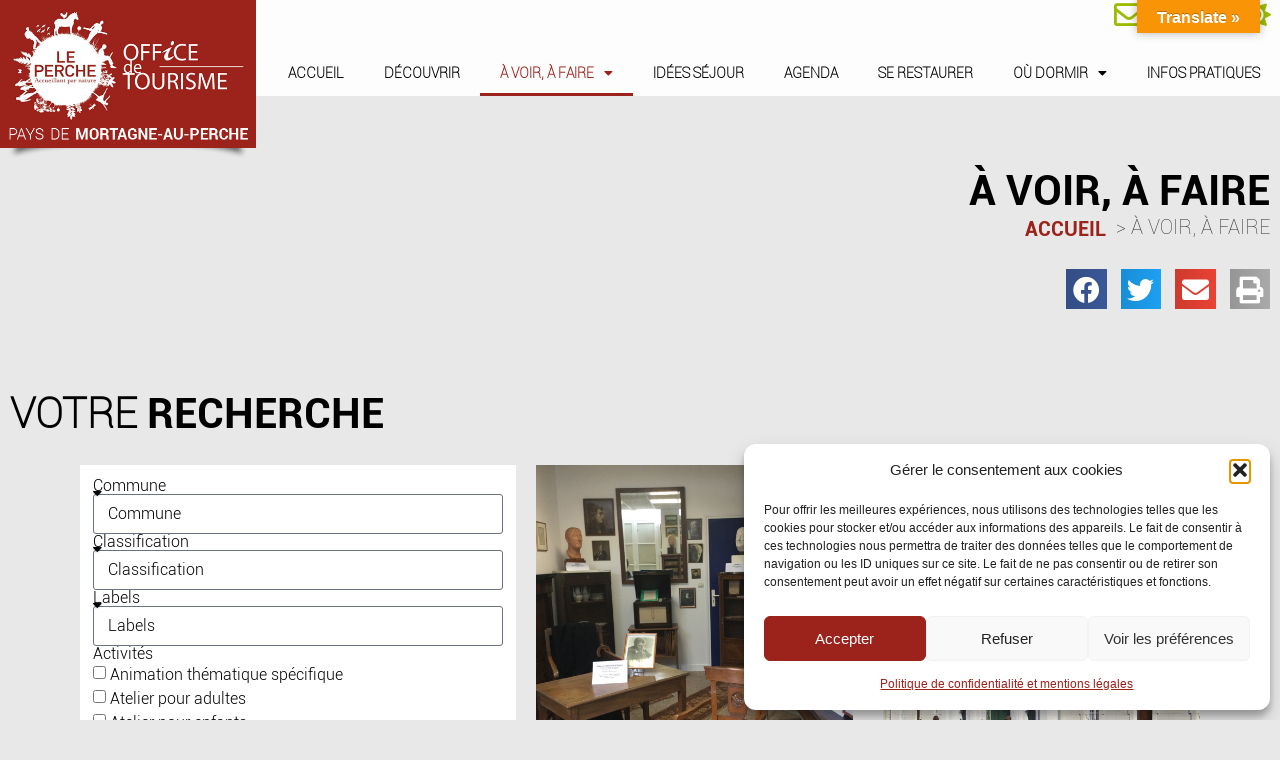

--- FILE ---
content_type: text/html; charset=UTF-8
request_url: https://tourisme-mortagne-au-perche.fr/a-voir/
body_size: 28054
content:
<!doctype html>
<html lang="fr-FR">
<head>
	<meta charset="UTF-8">
	<meta name="viewport" content="width=device-width, initial-scale=1">
	<link rel="profile" href="https://gmpg.org/xfn/11">
	<title>À voir, à faire - Office de tourisme du Pays de Mortagne-au-Perche</title>
	<style>img:is([sizes="auto" i], [sizes^="auto," i]) { contain-intrinsic-size: 3000px 1500px }</style>
	<meta name="dc.title" content="À voir, à faire - Office de tourisme du Pays de Mortagne-au-Perche">
<meta name="dc.description" content="Votre recherche">
<meta name="dc.relation" content="https://tourisme-mortagne-au-perche.fr/a-voir/">
<meta name="dc.source" content="https://tourisme-mortagne-au-perche.fr/">
<meta name="dc.language" content="fr_FR">
<meta name="description" content="Votre recherche">
<meta name="robots" content="index, follow, max-snippet:-1, max-image-preview:large, max-video-preview:-1">
<link rel="canonical" href="https://tourisme-mortagne-au-perche.fr/a-voir/">
<meta property="og:url" content="https://tourisme-mortagne-au-perche.fr/a-voir/">
<meta property="og:site_name" content="Office de tourisme du Pays de Mortagne-au-Perche">
<meta property="og:locale" content="fr_FR">
<meta property="og:type" content="article">
<meta property="article:author" content="">
<meta property="article:publisher" content="">
<meta property="og:title" content="À voir, à faire - Office de tourisme du Pays de Mortagne-au-Perche">
<meta property="og:description" content="Votre recherche">
<meta property="fb:pages" content="">
<meta property="fb:admins" content="">
<meta property="fb:app_id" content="">
<meta name="twitter:card" content="summary">
<meta name="twitter:site" content="">
<meta name="twitter:creator" content="">
<meta name="twitter:title" content="À voir, à faire - Office de tourisme du Pays de Mortagne-au-Perche">
<meta name="twitter:description" content="Votre recherche">
<link rel='dns-prefetch' href='//unpkg.com' />
<link rel='dns-prefetch' href='//translate.google.com' />
<link rel='dns-prefetch' href='//ajax.googleapis.com' />
<link rel="alternate" type="application/rss+xml" title="Office de tourisme du Pays de Mortagne-au-Perche &raquo; Flux" href="https://tourisme-mortagne-au-perche.fr/feed/" />
<link rel="alternate" type="application/rss+xml" title="Office de tourisme du Pays de Mortagne-au-Perche &raquo; Flux des commentaires" href="https://tourisme-mortagne-au-perche.fr/comments/feed/" />
<script type="application/ld+json">{"@context":"https:\/\/schema.org","name":"Breadcrumb","@type":"BreadcrumbList","itemListElement":[{"@type":"ListItem","position":1,"item":{"@type":"WebPage","id":"https:\/\/tourisme-mortagne-au-perche.fr\/a-voir\/#webpage","url":"https:\/\/tourisme-mortagne-au-perche.fr\/a-voir\/","name":"\u00c0 voir, \u00e0 faire"}}]}</script>
<link rel='stylesheet' id='tourinsoft_leaflet-css' href='https://unpkg.com/leaflet@1.6.0/dist/leaflet.css?ver=6.8.3' media='all' />
<link rel='stylesheet' id='e2b-admin-ui-css-css' href='https://ajax.googleapis.com/ajax/libs/jqueryui/1.9.0/themes/base/jquery-ui.css?ver=1.9.0' media='' />
<link rel='stylesheet' id='sbi_styles-css' href='https://tourisme-mortagne-au-perche.fr/wp-content/plugins/instagram-feed/css/sbi-styles.min.css?ver=6.10.0' media='all' />
<style id='wp-emoji-styles-inline-css'>

	img.wp-smiley, img.emoji {
		display: inline !important;
		border: none !important;
		box-shadow: none !important;
		height: 1em !important;
		width: 1em !important;
		margin: 0 0.07em !important;
		vertical-align: -0.1em !important;
		background: none !important;
		padding: 0 !important;
	}
</style>
<style id='wpseopress-local-business-style-inline-css'>
span.wp-block-wpseopress-local-business-field{margin-right:8px}

</style>
<style id='wpseopress-table-of-contents-style-inline-css'>
.wp-block-wpseopress-table-of-contents li.active>a{font-weight:bold}

</style>
<style id='global-styles-inline-css'>
:root{--wp--preset--aspect-ratio--square: 1;--wp--preset--aspect-ratio--4-3: 4/3;--wp--preset--aspect-ratio--3-4: 3/4;--wp--preset--aspect-ratio--3-2: 3/2;--wp--preset--aspect-ratio--2-3: 2/3;--wp--preset--aspect-ratio--16-9: 16/9;--wp--preset--aspect-ratio--9-16: 9/16;--wp--preset--color--black: #000000;--wp--preset--color--cyan-bluish-gray: #abb8c3;--wp--preset--color--white: #ffffff;--wp--preset--color--pale-pink: #f78da7;--wp--preset--color--vivid-red: #cf2e2e;--wp--preset--color--luminous-vivid-orange: #ff6900;--wp--preset--color--luminous-vivid-amber: #fcb900;--wp--preset--color--light-green-cyan: #7bdcb5;--wp--preset--color--vivid-green-cyan: #00d084;--wp--preset--color--pale-cyan-blue: #8ed1fc;--wp--preset--color--vivid-cyan-blue: #0693e3;--wp--preset--color--vivid-purple: #9b51e0;--wp--preset--gradient--vivid-cyan-blue-to-vivid-purple: linear-gradient(135deg,rgba(6,147,227,1) 0%,rgb(155,81,224) 100%);--wp--preset--gradient--light-green-cyan-to-vivid-green-cyan: linear-gradient(135deg,rgb(122,220,180) 0%,rgb(0,208,130) 100%);--wp--preset--gradient--luminous-vivid-amber-to-luminous-vivid-orange: linear-gradient(135deg,rgba(252,185,0,1) 0%,rgba(255,105,0,1) 100%);--wp--preset--gradient--luminous-vivid-orange-to-vivid-red: linear-gradient(135deg,rgba(255,105,0,1) 0%,rgb(207,46,46) 100%);--wp--preset--gradient--very-light-gray-to-cyan-bluish-gray: linear-gradient(135deg,rgb(238,238,238) 0%,rgb(169,184,195) 100%);--wp--preset--gradient--cool-to-warm-spectrum: linear-gradient(135deg,rgb(74,234,220) 0%,rgb(151,120,209) 20%,rgb(207,42,186) 40%,rgb(238,44,130) 60%,rgb(251,105,98) 80%,rgb(254,248,76) 100%);--wp--preset--gradient--blush-light-purple: linear-gradient(135deg,rgb(255,206,236) 0%,rgb(152,150,240) 100%);--wp--preset--gradient--blush-bordeaux: linear-gradient(135deg,rgb(254,205,165) 0%,rgb(254,45,45) 50%,rgb(107,0,62) 100%);--wp--preset--gradient--luminous-dusk: linear-gradient(135deg,rgb(255,203,112) 0%,rgb(199,81,192) 50%,rgb(65,88,208) 100%);--wp--preset--gradient--pale-ocean: linear-gradient(135deg,rgb(255,245,203) 0%,rgb(182,227,212) 50%,rgb(51,167,181) 100%);--wp--preset--gradient--electric-grass: linear-gradient(135deg,rgb(202,248,128) 0%,rgb(113,206,126) 100%);--wp--preset--gradient--midnight: linear-gradient(135deg,rgb(2,3,129) 0%,rgb(40,116,252) 100%);--wp--preset--font-size--small: 13px;--wp--preset--font-size--medium: 20px;--wp--preset--font-size--large: 36px;--wp--preset--font-size--x-large: 42px;--wp--preset--spacing--20: 0.44rem;--wp--preset--spacing--30: 0.67rem;--wp--preset--spacing--40: 1rem;--wp--preset--spacing--50: 1.5rem;--wp--preset--spacing--60: 2.25rem;--wp--preset--spacing--70: 3.38rem;--wp--preset--spacing--80: 5.06rem;--wp--preset--shadow--natural: 6px 6px 9px rgba(0, 0, 0, 0.2);--wp--preset--shadow--deep: 12px 12px 50px rgba(0, 0, 0, 0.4);--wp--preset--shadow--sharp: 6px 6px 0px rgba(0, 0, 0, 0.2);--wp--preset--shadow--outlined: 6px 6px 0px -3px rgba(255, 255, 255, 1), 6px 6px rgba(0, 0, 0, 1);--wp--preset--shadow--crisp: 6px 6px 0px rgba(0, 0, 0, 1);}:root { --wp--style--global--content-size: 800px;--wp--style--global--wide-size: 1200px; }:where(body) { margin: 0; }.wp-site-blocks > .alignleft { float: left; margin-right: 2em; }.wp-site-blocks > .alignright { float: right; margin-left: 2em; }.wp-site-blocks > .aligncenter { justify-content: center; margin-left: auto; margin-right: auto; }:where(.wp-site-blocks) > * { margin-block-start: 24px; margin-block-end: 0; }:where(.wp-site-blocks) > :first-child { margin-block-start: 0; }:where(.wp-site-blocks) > :last-child { margin-block-end: 0; }:root { --wp--style--block-gap: 24px; }:root :where(.is-layout-flow) > :first-child{margin-block-start: 0;}:root :where(.is-layout-flow) > :last-child{margin-block-end: 0;}:root :where(.is-layout-flow) > *{margin-block-start: 24px;margin-block-end: 0;}:root :where(.is-layout-constrained) > :first-child{margin-block-start: 0;}:root :where(.is-layout-constrained) > :last-child{margin-block-end: 0;}:root :where(.is-layout-constrained) > *{margin-block-start: 24px;margin-block-end: 0;}:root :where(.is-layout-flex){gap: 24px;}:root :where(.is-layout-grid){gap: 24px;}.is-layout-flow > .alignleft{float: left;margin-inline-start: 0;margin-inline-end: 2em;}.is-layout-flow > .alignright{float: right;margin-inline-start: 2em;margin-inline-end: 0;}.is-layout-flow > .aligncenter{margin-left: auto !important;margin-right: auto !important;}.is-layout-constrained > .alignleft{float: left;margin-inline-start: 0;margin-inline-end: 2em;}.is-layout-constrained > .alignright{float: right;margin-inline-start: 2em;margin-inline-end: 0;}.is-layout-constrained > .aligncenter{margin-left: auto !important;margin-right: auto !important;}.is-layout-constrained > :where(:not(.alignleft):not(.alignright):not(.alignfull)){max-width: var(--wp--style--global--content-size);margin-left: auto !important;margin-right: auto !important;}.is-layout-constrained > .alignwide{max-width: var(--wp--style--global--wide-size);}body .is-layout-flex{display: flex;}.is-layout-flex{flex-wrap: wrap;align-items: center;}.is-layout-flex > :is(*, div){margin: 0;}body .is-layout-grid{display: grid;}.is-layout-grid > :is(*, div){margin: 0;}body{padding-top: 0px;padding-right: 0px;padding-bottom: 0px;padding-left: 0px;}a:where(:not(.wp-element-button)){text-decoration: underline;}:root :where(.wp-element-button, .wp-block-button__link){background-color: #32373c;border-width: 0;color: #fff;font-family: inherit;font-size: inherit;line-height: inherit;padding: calc(0.667em + 2px) calc(1.333em + 2px);text-decoration: none;}.has-black-color{color: var(--wp--preset--color--black) !important;}.has-cyan-bluish-gray-color{color: var(--wp--preset--color--cyan-bluish-gray) !important;}.has-white-color{color: var(--wp--preset--color--white) !important;}.has-pale-pink-color{color: var(--wp--preset--color--pale-pink) !important;}.has-vivid-red-color{color: var(--wp--preset--color--vivid-red) !important;}.has-luminous-vivid-orange-color{color: var(--wp--preset--color--luminous-vivid-orange) !important;}.has-luminous-vivid-amber-color{color: var(--wp--preset--color--luminous-vivid-amber) !important;}.has-light-green-cyan-color{color: var(--wp--preset--color--light-green-cyan) !important;}.has-vivid-green-cyan-color{color: var(--wp--preset--color--vivid-green-cyan) !important;}.has-pale-cyan-blue-color{color: var(--wp--preset--color--pale-cyan-blue) !important;}.has-vivid-cyan-blue-color{color: var(--wp--preset--color--vivid-cyan-blue) !important;}.has-vivid-purple-color{color: var(--wp--preset--color--vivid-purple) !important;}.has-black-background-color{background-color: var(--wp--preset--color--black) !important;}.has-cyan-bluish-gray-background-color{background-color: var(--wp--preset--color--cyan-bluish-gray) !important;}.has-white-background-color{background-color: var(--wp--preset--color--white) !important;}.has-pale-pink-background-color{background-color: var(--wp--preset--color--pale-pink) !important;}.has-vivid-red-background-color{background-color: var(--wp--preset--color--vivid-red) !important;}.has-luminous-vivid-orange-background-color{background-color: var(--wp--preset--color--luminous-vivid-orange) !important;}.has-luminous-vivid-amber-background-color{background-color: var(--wp--preset--color--luminous-vivid-amber) !important;}.has-light-green-cyan-background-color{background-color: var(--wp--preset--color--light-green-cyan) !important;}.has-vivid-green-cyan-background-color{background-color: var(--wp--preset--color--vivid-green-cyan) !important;}.has-pale-cyan-blue-background-color{background-color: var(--wp--preset--color--pale-cyan-blue) !important;}.has-vivid-cyan-blue-background-color{background-color: var(--wp--preset--color--vivid-cyan-blue) !important;}.has-vivid-purple-background-color{background-color: var(--wp--preset--color--vivid-purple) !important;}.has-black-border-color{border-color: var(--wp--preset--color--black) !important;}.has-cyan-bluish-gray-border-color{border-color: var(--wp--preset--color--cyan-bluish-gray) !important;}.has-white-border-color{border-color: var(--wp--preset--color--white) !important;}.has-pale-pink-border-color{border-color: var(--wp--preset--color--pale-pink) !important;}.has-vivid-red-border-color{border-color: var(--wp--preset--color--vivid-red) !important;}.has-luminous-vivid-orange-border-color{border-color: var(--wp--preset--color--luminous-vivid-orange) !important;}.has-luminous-vivid-amber-border-color{border-color: var(--wp--preset--color--luminous-vivid-amber) !important;}.has-light-green-cyan-border-color{border-color: var(--wp--preset--color--light-green-cyan) !important;}.has-vivid-green-cyan-border-color{border-color: var(--wp--preset--color--vivid-green-cyan) !important;}.has-pale-cyan-blue-border-color{border-color: var(--wp--preset--color--pale-cyan-blue) !important;}.has-vivid-cyan-blue-border-color{border-color: var(--wp--preset--color--vivid-cyan-blue) !important;}.has-vivid-purple-border-color{border-color: var(--wp--preset--color--vivid-purple) !important;}.has-vivid-cyan-blue-to-vivid-purple-gradient-background{background: var(--wp--preset--gradient--vivid-cyan-blue-to-vivid-purple) !important;}.has-light-green-cyan-to-vivid-green-cyan-gradient-background{background: var(--wp--preset--gradient--light-green-cyan-to-vivid-green-cyan) !important;}.has-luminous-vivid-amber-to-luminous-vivid-orange-gradient-background{background: var(--wp--preset--gradient--luminous-vivid-amber-to-luminous-vivid-orange) !important;}.has-luminous-vivid-orange-to-vivid-red-gradient-background{background: var(--wp--preset--gradient--luminous-vivid-orange-to-vivid-red) !important;}.has-very-light-gray-to-cyan-bluish-gray-gradient-background{background: var(--wp--preset--gradient--very-light-gray-to-cyan-bluish-gray) !important;}.has-cool-to-warm-spectrum-gradient-background{background: var(--wp--preset--gradient--cool-to-warm-spectrum) !important;}.has-blush-light-purple-gradient-background{background: var(--wp--preset--gradient--blush-light-purple) !important;}.has-blush-bordeaux-gradient-background{background: var(--wp--preset--gradient--blush-bordeaux) !important;}.has-luminous-dusk-gradient-background{background: var(--wp--preset--gradient--luminous-dusk) !important;}.has-pale-ocean-gradient-background{background: var(--wp--preset--gradient--pale-ocean) !important;}.has-electric-grass-gradient-background{background: var(--wp--preset--gradient--electric-grass) !important;}.has-midnight-gradient-background{background: var(--wp--preset--gradient--midnight) !important;}.has-small-font-size{font-size: var(--wp--preset--font-size--small) !important;}.has-medium-font-size{font-size: var(--wp--preset--font-size--medium) !important;}.has-large-font-size{font-size: var(--wp--preset--font-size--large) !important;}.has-x-large-font-size{font-size: var(--wp--preset--font-size--x-large) !important;}
:root :where(.wp-block-pullquote){font-size: 1.5em;line-height: 1.6;}
</style>
<link rel='stylesheet' id='google-language-translator-css' href='https://tourisme-mortagne-au-perche.fr/wp-content/plugins/google-language-translator/css/style.css?ver=6.0.20' media='' />
<link rel='stylesheet' id='glt-toolbar-styles-css' href='https://tourisme-mortagne-au-perche.fr/wp-content/plugins/google-language-translator/css/toolbar.css?ver=6.0.20' media='' />
<link rel='stylesheet' id='cmplz-general-css' href='https://tourisme-mortagne-au-perche.fr/wp-content/plugins/complianz-gdpr/assets/css/cookieblocker.min.css?ver=1763712059' media='all' />
<link rel='stylesheet' id='hello-elementor-css' href='https://tourisme-mortagne-au-perche.fr/wp-content/themes/hello-elementor/assets/css/reset.css?ver=3.4.5' media='all' />
<link rel='stylesheet' id='hello-elementor-theme-style-css' href='https://tourisme-mortagne-au-perche.fr/wp-content/themes/hello-elementor/assets/css/theme.css?ver=3.4.5' media='all' />
<link rel='stylesheet' id='hello-elementor-header-footer-css' href='https://tourisme-mortagne-au-perche.fr/wp-content/themes/hello-elementor/assets/css/header-footer.css?ver=3.4.5' media='all' />
<link rel='stylesheet' id='elementor-frontend-css' href='https://tourisme-mortagne-au-perche.fr/wp-content/plugins/elementor/assets/css/frontend.min.css?ver=3.33.1' media='all' />
<link rel='stylesheet' id='widget-image-css' href='https://tourisme-mortagne-au-perche.fr/wp-content/plugins/elementor/assets/css/widget-image.min.css?ver=3.33.1' media='all' />
<link rel='stylesheet' id='widget-icon-list-css' href='https://tourisme-mortagne-au-perche.fr/wp-content/plugins/elementor/assets/css/widget-icon-list.min.css?ver=3.33.1' media='all' />
<link rel='stylesheet' id='widget-nav-menu-css' href='https://tourisme-mortagne-au-perche.fr/wp-content/plugins/elementor-pro/assets/css/widget-nav-menu.min.css?ver=3.32.3' media='all' />
<link rel='stylesheet' id='e-sticky-css' href='https://tourisme-mortagne-au-perche.fr/wp-content/plugins/elementor-pro/assets/css/modules/sticky.min.css?ver=3.32.3' media='all' />
<link rel='stylesheet' id='widget-heading-css' href='https://tourisme-mortagne-au-perche.fr/wp-content/plugins/elementor/assets/css/widget-heading.min.css?ver=3.33.1' media='all' />
<link rel='stylesheet' id='widget-menu-anchor-css' href='https://tourisme-mortagne-au-perche.fr/wp-content/plugins/elementor/assets/css/widget-menu-anchor.min.css?ver=3.33.1' media='all' />
<link rel='stylesheet' id='widget-form-css' href='https://tourisme-mortagne-au-perche.fr/wp-content/plugins/elementor-pro/assets/css/widget-form.min.css?ver=3.32.3' media='all' />
<link rel='stylesheet' id='elementor-icons-css' href='https://tourisme-mortagne-au-perche.fr/wp-content/plugins/elementor/assets/lib/eicons/css/elementor-icons.min.css?ver=5.44.0' media='all' />
<link rel='stylesheet' id='elementor-post-1781-css' href='https://tourisme-mortagne-au-perche.fr/wp-content/uploads/elementor/css/post-1781.css?ver=1766334560' media='all' />
<link rel='stylesheet' id='sbistyles-css' href='https://tourisme-mortagne-au-perche.fr/wp-content/plugins/instagram-feed/css/sbi-styles.min.css?ver=6.10.0' media='all' />
<link rel='stylesheet' id='widget-share-buttons-css' href='https://tourisme-mortagne-au-perche.fr/wp-content/plugins/elementor-pro/assets/css/widget-share-buttons.min.css?ver=3.32.3' media='all' />
<link rel='stylesheet' id='e-apple-webkit-css' href='https://tourisme-mortagne-au-perche.fr/wp-content/plugins/elementor/assets/css/conditionals/apple-webkit.min.css?ver=3.33.1' media='all' />
<link rel='stylesheet' id='elementor-icons-shared-0-css' href='https://tourisme-mortagne-au-perche.fr/wp-content/plugins/elementor/assets/lib/font-awesome/css/fontawesome.min.css?ver=5.15.3' media='all' />
<link rel='stylesheet' id='elementor-icons-fa-solid-css' href='https://tourisme-mortagne-au-perche.fr/wp-content/plugins/elementor/assets/lib/font-awesome/css/solid.min.css?ver=5.15.3' media='all' />
<link rel='stylesheet' id='elementor-icons-fa-brands-css' href='https://tourisme-mortagne-au-perche.fr/wp-content/plugins/elementor/assets/lib/font-awesome/css/brands.min.css?ver=5.15.3' media='all' />
<link rel='stylesheet' id='widget-posts-css' href='https://tourisme-mortagne-au-perche.fr/wp-content/plugins/elementor-pro/assets/css/widget-posts.min.css?ver=3.32.3' media='all' />
<link rel='stylesheet' id='elementor-post-865-css' href='https://tourisme-mortagne-au-perche.fr/wp-content/uploads/elementor/css/post-865.css?ver=1766334824' media='all' />
<link rel='stylesheet' id='elementor-post-83-css' href='https://tourisme-mortagne-au-perche.fr/wp-content/uploads/elementor/css/post-83.css?ver=1766334560' media='all' />
<link rel='stylesheet' id='elementor-post-275-css' href='https://tourisme-mortagne-au-perche.fr/wp-content/uploads/elementor/css/post-275.css?ver=1766334560' media='all' />
<link rel='stylesheet' id='sib-front-css-css' href='https://tourisme-mortagne-au-perche.fr/wp-content/plugins/mailin/css/mailin-front.css?ver=6.8.3' media='all' />
<link rel='stylesheet' id='elementor-icons-fa-regular-css' href='https://tourisme-mortagne-au-perche.fr/wp-content/plugins/elementor/assets/lib/font-awesome/css/regular.min.css?ver=5.15.3' media='all' />
<script src="https://tourisme-mortagne-au-perche.fr/wp-content/plugins/tourinsoft/js/filters.js?ver=6.8.3" id="tourinsoft_filters-js"></script>
<script src="https://unpkg.com/leaflet@1.6.0/dist/leaflet.js?ver=6.8.3" id="tourinsoft_leaflet-js"></script>
<script src="https://tourisme-mortagne-au-perche.fr/wp-includes/js/jquery/jquery.min.js?ver=3.7.1" id="jquery-core-js"></script>
<script src="https://tourisme-mortagne-au-perche.fr/wp-includes/js/jquery/jquery-migrate.min.js?ver=3.4.1" id="jquery-migrate-js"></script>
<script id="sib-front-js-js-extra">
var sibErrMsg = {"invalidMail":"Veuillez entrer une adresse e-mail valide.","requiredField":"Veuillez compl\u00e9ter les champs obligatoires.","invalidDateFormat":"Veuillez entrer une date valide.","invalidSMSFormat":"Veuillez entrer une num\u00e9ro de t\u00e9l\u00e9phone valide."};
var ajax_sib_front_object = {"ajax_url":"https:\/\/tourisme-mortagne-au-perche.fr\/wp-admin\/admin-ajax.php","ajax_nonce":"2f17b9d353","flag_url":"https:\/\/tourisme-mortagne-au-perche.fr\/wp-content\/plugins\/mailin\/img\/flags\/"};
</script>
<script src="https://tourisme-mortagne-au-perche.fr/wp-content/plugins/mailin/js/mailin-front.js?ver=1763712057" id="sib-front-js-js"></script>
<link rel="https://api.w.org/" href="https://tourisme-mortagne-au-perche.fr/wp-json/" /><link rel="alternate" title="JSON" type="application/json" href="https://tourisme-mortagne-au-perche.fr/wp-json/wp/v2/pages/865" /><link rel="EditURI" type="application/rsd+xml" title="RSD" href="https://tourisme-mortagne-au-perche.fr/xmlrpc.php?rsd" />
<meta name="generator" content="WordPress 6.8.3" />
<link rel='shortlink' href='https://tourisme-mortagne-au-perche.fr/?p=865' />
<link rel="alternate" title="oEmbed (JSON)" type="application/json+oembed" href="https://tourisme-mortagne-au-perche.fr/wp-json/oembed/1.0/embed?url=https%3A%2F%2Ftourisme-mortagne-au-perche.fr%2Fa-voir%2F" />
<link rel="alternate" title="oEmbed (XML)" type="text/xml+oembed" href="https://tourisme-mortagne-au-perche.fr/wp-json/oembed/1.0/embed?url=https%3A%2F%2Ftourisme-mortagne-au-perche.fr%2Fa-voir%2F&#038;format=xml" />
<style>p.hello{font-size:12px;color:darkgray;}#google_language_translator,#flags{text-align:left;}#google_language_translator,#language{clear:both;width:160px;text-align:right;}#language{float:right;}#flags{text-align:right;width:165px;float:right;clear:right;}#flags ul{float:right!important;}p.hello{text-align:right;float:right;clear:both;}.glt-clear{height:0px;clear:both;margin:0px;padding:0px;}#flags{width:165px;}#flags a{display:inline-block;margin-left:2px;}#google_language_translator{width:auto!important;}div.skiptranslate.goog-te-gadget{display:inline!important;}.goog-tooltip{display: none!important;}.goog-tooltip:hover{display: none!important;}.goog-text-highlight{background-color:transparent!important;border:none!important;box-shadow:none!important;}#google_language_translator select.goog-te-combo{color:#32373c;}#google_language_translator{color:transparent;}body{top:0px!important;}#goog-gt-{display:none!important;}font font{background-color:transparent!important;box-shadow:none!important;position:initial!important;}#glt-translate-trigger{bottom:auto;top:0;}.tool-container.tool-top{top:50px!important;bottom:auto!important;}.tool-container.tool-top .arrow{border-color:transparent transparent #d0cbcb; top:-14px;}#glt-translate-trigger > span{color:#ffffff;}#glt-translate-trigger{background:#f89406;}.goog-te-gadget .goog-te-combo{width:100%;}</style>			<style>.cmplz-hidden {
					display: none !important;
				}</style><meta name="generator" content="Elementor 3.33.1; features: additional_custom_breakpoints; settings: css_print_method-external, google_font-enabled, font_display-auto">
			<style>
				.e-con.e-parent:nth-of-type(n+4):not(.e-lazyloaded):not(.e-no-lazyload),
				.e-con.e-parent:nth-of-type(n+4):not(.e-lazyloaded):not(.e-no-lazyload) * {
					background-image: none !important;
				}
				@media screen and (max-height: 1024px) {
					.e-con.e-parent:nth-of-type(n+3):not(.e-lazyloaded):not(.e-no-lazyload),
					.e-con.e-parent:nth-of-type(n+3):not(.e-lazyloaded):not(.e-no-lazyload) * {
						background-image: none !important;
					}
				}
				@media screen and (max-height: 640px) {
					.e-con.e-parent:nth-of-type(n+2):not(.e-lazyloaded):not(.e-no-lazyload),
					.e-con.e-parent:nth-of-type(n+2):not(.e-lazyloaded):not(.e-no-lazyload) * {
						background-image: none !important;
					}
				}
			</style>
			<style>.breadcrumb {list-style:none;margin:0;padding-inline-start:0;}.breadcrumb li {margin:0;display:inline-block;position:relative;}.breadcrumb li::after{content:' > ';margin-left:5px;margin-right:5px;}.breadcrumb li:last-child::after{display:none}</style><link rel="icon" href="https://tourisme-mortagne-au-perche.fr/wp-content/uploads/2019/12/cropped-logo-32x32.png" sizes="32x32" />
<link rel="icon" href="https://tourisme-mortagne-au-perche.fr/wp-content/uploads/2019/12/cropped-logo-192x192.png" sizes="192x192" />
<link rel="apple-touch-icon" href="https://tourisme-mortagne-au-perche.fr/wp-content/uploads/2019/12/cropped-logo-180x180.png" />
<meta name="msapplication-TileImage" content="https://tourisme-mortagne-au-perche.fr/wp-content/uploads/2019/12/cropped-logo-270x270.png" />
		<style id="wp-custom-css">
			body{
	background-color:rgba(34, 34, 34, 0.1);
}

.breadcrumb{
	text-align: end;
	font-size:20px;
	font-family:'Roboto Thin';
	text-transform: uppercase;
}

.breadcrumb a{
	text-align: end;
	font-size:20px;
	font-family:'Roboto Bold';
	color:#9c231b;
	text-transform: uppercase;
	vertical-align:middle;
}

.sib-default-btn{
	color:white;
	border-color:white;
	font-family:'Roboto Thin';
	box-shadow: 2px 2px 0px #ffffff;
	-webkit-transition: all 1s ease;
	-moz-transition: all 1s ease;
	-o-transition: all 1s ease;
	-ms-transition: all 1s ease;
	transition: all 1s ease;
}

.sib-default-btn:hover{
	background-color:#9c231b;
	box-shadow: 0px 0px 0px #ffffff;
}

.sib-default-btn:actif{
	background-color:#9c231b;
	box-shadow: 0px 0px 0px #ffffff;
}

.sib-email-area{
	font-family:'Roboto Bold';
}

a{
	color:#9c231b;
}		</style>
		
<script type="text/plain" data-service="google-analytics" data-category="statistics" async data-cmplz-src='https://www.googletagmanager.com/gtag/js?id='></script><script>
window.dataLayer = window.dataLayer || [];
function gtag(){dataLayer.push(arguments);}gtag('js', new Date());
gtag('set', 'cookie_domain', 'auto');
gtag('set', 'cookie_flags', 'SameSite=None;Secure');

 gtag('config', '' , {});

</script>

<!-- Global site tag (gtag.js) - Google Analytics -->
<script type="text/plain" data-service="google-analytics" data-category="statistics" async data-cmplz-src="https://www.googletagmanager.com/gtag/js?id=UA-164179463-1"></script>
<script>
  window.dataLayer = window.dataLayer || [];
  function gtag(){dataLayer.push(arguments);}
  gtag('js', new Date());

  gtag('config', 'UA-164179463-1');
</script>
<meta name="generator" content="WP Rocket 3.20.1.2" data-wpr-features="wpr_desktop" /></head>
<body data-cmplz=1 class="wp-singular page-template page-template-elementor_header_footer page page-id-865 page-parent wp-custom-logo wp-embed-responsive wp-theme-hello-elementor hello-elementor-default elementor-default elementor-template-full-width elementor-kit-1781 elementor-page elementor-page-865">


<!-- Global site tag (gtag.js) - Google Analytics -->
<script type="text/plain" data-service="google-analytics" data-category="statistics" async data-cmplz-src="https://www.googletagmanager.com/gtag/js?id=UA-164179463-1"></script>
<script>
  window.dataLayer = window.dataLayer || [];
  function gtag(){dataLayer.push(arguments);}
  gtag('js', new Date());

  gtag('config', 'UA-164179463-1');
</script>

<a class="skip-link screen-reader-text" href="#content">Aller au contenu</a>

		<header data-rocket-location-hash="e5886890850da2e3931af9d95040bc90" data-elementor-type="header" data-elementor-id="83" class="elementor elementor-83 elementor-location-header" data-elementor-post-type="elementor_library">
					<section class="elementor-section elementor-top-section elementor-element elementor-element-36401ef elementor-hidden-phone elementor-section-boxed elementor-section-height-default elementor-section-height-default" data-id="36401ef" data-element_type="section" data-settings="{&quot;background_background&quot;:&quot;classic&quot;,&quot;sticky&quot;:&quot;top&quot;,&quot;sticky_on&quot;:[&quot;desktop&quot;,&quot;tablet&quot;,&quot;mobile&quot;],&quot;sticky_offset&quot;:0,&quot;sticky_effects_offset&quot;:0,&quot;sticky_anchor_link_offset&quot;:0}">
						<div data-rocket-location-hash="0b3376bad69c5a64f5d59c7096455786" class="elementor-container elementor-column-gap-no">
					<div class="elementor-column elementor-col-50 elementor-top-column elementor-element elementor-element-c36532b" data-id="c36532b" data-element_type="column">
			<div class="elementor-widget-wrap elementor-element-populated">
						<div class="elementor-element elementor-element-71f9255 elementor-widget elementor-widget-theme-site-logo elementor-widget-image" data-id="71f9255" data-element_type="widget" data-widget_type="theme-site-logo.default">
				<div class="elementor-widget-container">
											<a href="https://tourisme-mortagne-au-perche.fr">
			<img fetchpriority="high" width="500" height="310" src="https://tourisme-mortagne-au-perche.fr/wp-content/uploads/2019/12/cropped-logo-1.png" class="attachment-full size-full wp-image-100" alt="" srcset="https://tourisme-mortagne-au-perche.fr/wp-content/uploads/2019/12/cropped-logo-1.png 500w, https://tourisme-mortagne-au-perche.fr/wp-content/uploads/2019/12/cropped-logo-1-300x186.png 300w" sizes="(max-width: 500px) 100vw, 500px" />				</a>
											</div>
				</div>
					</div>
		</div>
				<div class="elementor-column elementor-col-50 elementor-top-column elementor-element elementor-element-1cff985" data-id="1cff985" data-element_type="column">
			<div class="elementor-widget-wrap elementor-element-populated">
						<div class="elementor-element elementor-element-3023be7 elementor-icon-list--layout-inline elementor-align-right elementor-list-item-link-full_width elementor-widget elementor-widget-icon-list" data-id="3023be7" data-element_type="widget" data-widget_type="icon-list.default">
				<div class="elementor-widget-container">
							<ul class="elementor-icon-list-items elementor-inline-items">
							<li class="elementor-icon-list-item elementor-inline-item">
											<a href="https://tourisme-mortagne-au-perche.fr/infos-pratiques/#contact">

												<span class="elementor-icon-list-icon">
							<i aria-hidden="true" class="far fa-envelope"></i>						</span>
										<span class="elementor-icon-list-text"></span>
											</a>
									</li>
								<li class="elementor-icon-list-item elementor-inline-item">
											<a href="https://www.facebook.com/otpaysdemortagneauperche/">

												<span class="elementor-icon-list-icon">
							<i aria-hidden="true" class="fab fa-facebook-square"></i>						</span>
										<span class="elementor-icon-list-text"></span>
											</a>
									</li>
								<li class="elementor-icon-list-item elementor-inline-item">
											<a href="https://www.instagram.com/otpaysmortagneauperche/">

												<span class="elementor-icon-list-icon">
							<i aria-hidden="true" class="fab fa-instagram"></i>						</span>
										<span class="elementor-icon-list-text"></span>
											</a>
									</li>
								<li class="elementor-icon-list-item elementor-inline-item">
											<a href="https://tourisme-mortagne-au-perche.fr/infos-pratiques/#meteo">

												<span class="elementor-icon-list-icon">
							<i aria-hidden="true" class="fas fa-sun"></i>						</span>
										<span class="elementor-icon-list-text"></span>
											</a>
									</li>
						</ul>
						</div>
				</div>
				<div class="elementor-element elementor-element-584c0d5 elementor-nav-menu__align-end elementor-nav-menu--dropdown-tablet elementor-nav-menu__text-align-aside elementor-nav-menu--toggle elementor-nav-menu--burger elementor-widget elementor-widget-nav-menu" data-id="584c0d5" data-element_type="widget" data-settings="{&quot;layout&quot;:&quot;horizontal&quot;,&quot;submenu_icon&quot;:{&quot;value&quot;:&quot;&lt;i class=\&quot;fas fa-caret-down\&quot; aria-hidden=\&quot;true\&quot;&gt;&lt;\/i&gt;&quot;,&quot;library&quot;:&quot;fa-solid&quot;},&quot;toggle&quot;:&quot;burger&quot;}" data-widget_type="nav-menu.default">
				<div class="elementor-widget-container">
								<nav aria-label="Menu" class="elementor-nav-menu--main elementor-nav-menu__container elementor-nav-menu--layout-horizontal e--pointer-underline e--animation-fade">
				<ul id="menu-1-584c0d5" class="elementor-nav-menu"><li class="menu-item menu-item-type-post_type menu-item-object-page menu-item-home menu-item-58"><a href="https://tourisme-mortagne-au-perche.fr/" class="elementor-item">Accueil</a></li>
<li class="menu-item menu-item-type-taxonomy menu-item-object-category menu-item-62"><a href="https://tourisme-mortagne-au-perche.fr/decouvrir/" class="elementor-item">Découvrir</a></li>
<li class="menu-item menu-item-type-post_type menu-item-object-page current-menu-item page_item page-item-865 current_page_item menu-item-has-children menu-item-875"><a href="https://tourisme-mortagne-au-perche.fr/a-voir/" aria-current="page" class="elementor-item elementor-item-active">À voir, à faire</a>
<ul class="sub-menu elementor-nav-menu--dropdown">
	<li class="menu-item menu-item-type-post_type menu-item-object-page menu-item-4116"><a href="https://tourisme-mortagne-au-perche.fr/a-voir/patrimoine-culturel/" class="elementor-sub-item">Monuments et Jardins</a></li>
	<li class="menu-item menu-item-type-custom menu-item-object-custom menu-item-4162"><a href="https://tourisme-mortagne-au-perche.fr/idees-sejour/" class="elementor-sub-item">Randonnées et Balades</a></li>
	<li class="menu-item menu-item-type-post_type menu-item-object-page menu-item-4178"><a href="https://tourisme-mortagne-au-perche.fr/a-voir/loisirs/" class="elementor-sub-item">Loisirs</a></li>
	<li class="menu-item menu-item-type-custom menu-item-object-custom menu-item-4187"><a href="https://tourisme-mortagne-au-perche.fr/agenda-des-activites-spectacles/" class="elementor-sub-item">Spectacles et événements</a></li>
</ul>
</li>
<li class="menu-item menu-item-type-taxonomy menu-item-object-category menu-item-800"><a href="https://tourisme-mortagne-au-perche.fr/idees-sejour/" class="elementor-item">Idées séjour</a></li>
<li class="menu-item menu-item-type-post_type menu-item-object-page menu-item-56"><a href="https://tourisme-mortagne-au-perche.fr/agenda-des-activites-spectacles/" class="elementor-item">Agenda</a></li>
<li class="menu-item menu-item-type-post_type menu-item-object-page menu-item-60"><a href="https://tourisme-mortagne-au-perche.fr/se-restaurer/" class="elementor-item">Se restaurer</a></li>
<li class="menu-item menu-item-type-post_type menu-item-object-page menu-item-has-children menu-item-59"><a href="https://tourisme-mortagne-au-perche.fr/ou-dormir/" class="elementor-item">Où dormir</a>
<ul class="sub-menu elementor-nav-menu--dropdown">
	<li class="menu-item menu-item-type-post_type menu-item-object-page menu-item-4243"><a href="https://tourisme-mortagne-au-perche.fr/ou-dormir/hotels/" class="elementor-sub-item">Hôtels</a></li>
	<li class="menu-item menu-item-type-post_type menu-item-object-page menu-item-8848"><a href="https://tourisme-mortagne-au-perche.fr/ou-dormir/gites/" class="elementor-sub-item">Gîtes</a></li>
	<li class="menu-item menu-item-type-post_type menu-item-object-page menu-item-4272"><a href="https://tourisme-mortagne-au-perche.fr/ou-dormir/gites-et-chambres-dhotes/" class="elementor-sub-item">Chambres d&rsquo;hôtes et hébergements locatifs</a></li>
	<li class="menu-item menu-item-type-post_type menu-item-object-page menu-item-4263"><a href="https://tourisme-mortagne-au-perche.fr/ou-dormir/campings-aires-de-camping/" class="elementor-sub-item">Campings / Aires de camping car</a></li>
</ul>
</li>
<li class="menu-item menu-item-type-post_type menu-item-object-page menu-item-82"><a href="https://tourisme-mortagne-au-perche.fr/infos-pratiques/" class="elementor-item">Infos pratiques</a></li>
</ul>			</nav>
					<div class="elementor-menu-toggle" role="button" tabindex="0" aria-label="Permuter le menu" aria-expanded="false">
			<i aria-hidden="true" role="presentation" class="elementor-menu-toggle__icon--open eicon-menu-bar"></i><i aria-hidden="true" role="presentation" class="elementor-menu-toggle__icon--close eicon-close"></i>		</div>
					<nav class="elementor-nav-menu--dropdown elementor-nav-menu__container" aria-hidden="true">
				<ul id="menu-2-584c0d5" class="elementor-nav-menu"><li class="menu-item menu-item-type-post_type menu-item-object-page menu-item-home menu-item-58"><a href="https://tourisme-mortagne-au-perche.fr/" class="elementor-item" tabindex="-1">Accueil</a></li>
<li class="menu-item menu-item-type-taxonomy menu-item-object-category menu-item-62"><a href="https://tourisme-mortagne-au-perche.fr/decouvrir/" class="elementor-item" tabindex="-1">Découvrir</a></li>
<li class="menu-item menu-item-type-post_type menu-item-object-page current-menu-item page_item page-item-865 current_page_item menu-item-has-children menu-item-875"><a href="https://tourisme-mortagne-au-perche.fr/a-voir/" aria-current="page" class="elementor-item elementor-item-active" tabindex="-1">À voir, à faire</a>
<ul class="sub-menu elementor-nav-menu--dropdown">
	<li class="menu-item menu-item-type-post_type menu-item-object-page menu-item-4116"><a href="https://tourisme-mortagne-au-perche.fr/a-voir/patrimoine-culturel/" class="elementor-sub-item" tabindex="-1">Monuments et Jardins</a></li>
	<li class="menu-item menu-item-type-custom menu-item-object-custom menu-item-4162"><a href="https://tourisme-mortagne-au-perche.fr/idees-sejour/" class="elementor-sub-item" tabindex="-1">Randonnées et Balades</a></li>
	<li class="menu-item menu-item-type-post_type menu-item-object-page menu-item-4178"><a href="https://tourisme-mortagne-au-perche.fr/a-voir/loisirs/" class="elementor-sub-item" tabindex="-1">Loisirs</a></li>
	<li class="menu-item menu-item-type-custom menu-item-object-custom menu-item-4187"><a href="https://tourisme-mortagne-au-perche.fr/agenda-des-activites-spectacles/" class="elementor-sub-item" tabindex="-1">Spectacles et événements</a></li>
</ul>
</li>
<li class="menu-item menu-item-type-taxonomy menu-item-object-category menu-item-800"><a href="https://tourisme-mortagne-au-perche.fr/idees-sejour/" class="elementor-item" tabindex="-1">Idées séjour</a></li>
<li class="menu-item menu-item-type-post_type menu-item-object-page menu-item-56"><a href="https://tourisme-mortagne-au-perche.fr/agenda-des-activites-spectacles/" class="elementor-item" tabindex="-1">Agenda</a></li>
<li class="menu-item menu-item-type-post_type menu-item-object-page menu-item-60"><a href="https://tourisme-mortagne-au-perche.fr/se-restaurer/" class="elementor-item" tabindex="-1">Se restaurer</a></li>
<li class="menu-item menu-item-type-post_type menu-item-object-page menu-item-has-children menu-item-59"><a href="https://tourisme-mortagne-au-perche.fr/ou-dormir/" class="elementor-item" tabindex="-1">Où dormir</a>
<ul class="sub-menu elementor-nav-menu--dropdown">
	<li class="menu-item menu-item-type-post_type menu-item-object-page menu-item-4243"><a href="https://tourisme-mortagne-au-perche.fr/ou-dormir/hotels/" class="elementor-sub-item" tabindex="-1">Hôtels</a></li>
	<li class="menu-item menu-item-type-post_type menu-item-object-page menu-item-8848"><a href="https://tourisme-mortagne-au-perche.fr/ou-dormir/gites/" class="elementor-sub-item" tabindex="-1">Gîtes</a></li>
	<li class="menu-item menu-item-type-post_type menu-item-object-page menu-item-4272"><a href="https://tourisme-mortagne-au-perche.fr/ou-dormir/gites-et-chambres-dhotes/" class="elementor-sub-item" tabindex="-1">Chambres d&rsquo;hôtes et hébergements locatifs</a></li>
	<li class="menu-item menu-item-type-post_type menu-item-object-page menu-item-4263"><a href="https://tourisme-mortagne-au-perche.fr/ou-dormir/campings-aires-de-camping/" class="elementor-sub-item" tabindex="-1">Campings / Aires de camping car</a></li>
</ul>
</li>
<li class="menu-item menu-item-type-post_type menu-item-object-page menu-item-82"><a href="https://tourisme-mortagne-au-perche.fr/infos-pratiques/" class="elementor-item" tabindex="-1">Infos pratiques</a></li>
</ul>			</nav>
						</div>
				</div>
					</div>
		</div>
					</div>
		</section>
				<section class="elementor-section elementor-top-section elementor-element elementor-element-1e85c1d elementor-hidden-desktop elementor-hidden-tablet elementor-section-boxed elementor-section-height-default elementor-section-height-default" data-id="1e85c1d" data-element_type="section" data-settings="{&quot;background_background&quot;:&quot;classic&quot;,&quot;sticky&quot;:&quot;top&quot;,&quot;sticky_on&quot;:[&quot;desktop&quot;,&quot;tablet&quot;,&quot;mobile&quot;],&quot;sticky_offset&quot;:0,&quot;sticky_effects_offset&quot;:0,&quot;sticky_anchor_link_offset&quot;:0}">
						<div data-rocket-location-hash="454d71d7a359e26742fd2e85b3b45169" class="elementor-container elementor-column-gap-no">
					<div class="elementor-column elementor-col-100 elementor-top-column elementor-element elementor-element-0e18ed0" data-id="0e18ed0" data-element_type="column">
			<div class="elementor-widget-wrap elementor-element-populated">
						<div class="elementor-element elementor-element-f1afbaf elementor-widget elementor-widget-theme-site-logo elementor-widget-image" data-id="f1afbaf" data-element_type="widget" data-widget_type="theme-site-logo.default">
				<div class="elementor-widget-container">
											<a href="https://tourisme-mortagne-au-perche.fr">
			<img fetchpriority="high" width="500" height="310" src="https://tourisme-mortagne-au-perche.fr/wp-content/uploads/2019/12/cropped-logo-1.png" class="attachment-full size-full wp-image-100" alt="" srcset="https://tourisme-mortagne-au-perche.fr/wp-content/uploads/2019/12/cropped-logo-1.png 500w, https://tourisme-mortagne-au-perche.fr/wp-content/uploads/2019/12/cropped-logo-1-300x186.png 300w" sizes="(max-width: 500px) 100vw, 500px" />				</a>
											</div>
				</div>
				<section class="elementor-section elementor-inner-section elementor-element elementor-element-59b1bcc elementor-section-boxed elementor-section-height-default elementor-section-height-default" data-id="59b1bcc" data-element_type="section" data-settings="{&quot;sticky&quot;:&quot;top&quot;,&quot;sticky_on&quot;:[&quot;desktop&quot;,&quot;tablet&quot;,&quot;mobile&quot;],&quot;sticky_offset&quot;:0,&quot;sticky_effects_offset&quot;:0,&quot;sticky_anchor_link_offset&quot;:0}">
						<div data-rocket-location-hash="4388568779806390c4fce1bc129c9913" class="elementor-container elementor-column-gap-default">
					<div class="elementor-column elementor-col-50 elementor-inner-column elementor-element elementor-element-5d21b80" data-id="5d21b80" data-element_type="column">
			<div class="elementor-widget-wrap elementor-element-populated">
						<div class="elementor-element elementor-element-212d6dc elementor-nav-menu__align-end elementor-nav-menu--dropdown-tablet elementor-nav-menu__text-align-aside elementor-nav-menu--toggle elementor-nav-menu--burger elementor-widget elementor-widget-nav-menu" data-id="212d6dc" data-element_type="widget" data-settings="{&quot;layout&quot;:&quot;horizontal&quot;,&quot;submenu_icon&quot;:{&quot;value&quot;:&quot;&lt;i class=\&quot;fas fa-caret-down\&quot; aria-hidden=\&quot;true\&quot;&gt;&lt;\/i&gt;&quot;,&quot;library&quot;:&quot;fa-solid&quot;},&quot;toggle&quot;:&quot;burger&quot;}" data-widget_type="nav-menu.default">
				<div class="elementor-widget-container">
								<nav aria-label="Menu" class="elementor-nav-menu--main elementor-nav-menu__container elementor-nav-menu--layout-horizontal e--pointer-underline e--animation-fade">
				<ul id="menu-1-212d6dc" class="elementor-nav-menu"><li class="menu-item menu-item-type-post_type menu-item-object-page menu-item-home menu-item-58"><a href="https://tourisme-mortagne-au-perche.fr/" class="elementor-item">Accueil</a></li>
<li class="menu-item menu-item-type-taxonomy menu-item-object-category menu-item-62"><a href="https://tourisme-mortagne-au-perche.fr/decouvrir/" class="elementor-item">Découvrir</a></li>
<li class="menu-item menu-item-type-post_type menu-item-object-page current-menu-item page_item page-item-865 current_page_item menu-item-has-children menu-item-875"><a href="https://tourisme-mortagne-au-perche.fr/a-voir/" aria-current="page" class="elementor-item elementor-item-active">À voir, à faire</a>
<ul class="sub-menu elementor-nav-menu--dropdown">
	<li class="menu-item menu-item-type-post_type menu-item-object-page menu-item-4116"><a href="https://tourisme-mortagne-au-perche.fr/a-voir/patrimoine-culturel/" class="elementor-sub-item">Monuments et Jardins</a></li>
	<li class="menu-item menu-item-type-custom menu-item-object-custom menu-item-4162"><a href="https://tourisme-mortagne-au-perche.fr/idees-sejour/" class="elementor-sub-item">Randonnées et Balades</a></li>
	<li class="menu-item menu-item-type-post_type menu-item-object-page menu-item-4178"><a href="https://tourisme-mortagne-au-perche.fr/a-voir/loisirs/" class="elementor-sub-item">Loisirs</a></li>
	<li class="menu-item menu-item-type-custom menu-item-object-custom menu-item-4187"><a href="https://tourisme-mortagne-au-perche.fr/agenda-des-activites-spectacles/" class="elementor-sub-item">Spectacles et événements</a></li>
</ul>
</li>
<li class="menu-item menu-item-type-taxonomy menu-item-object-category menu-item-800"><a href="https://tourisme-mortagne-au-perche.fr/idees-sejour/" class="elementor-item">Idées séjour</a></li>
<li class="menu-item menu-item-type-post_type menu-item-object-page menu-item-56"><a href="https://tourisme-mortagne-au-perche.fr/agenda-des-activites-spectacles/" class="elementor-item">Agenda</a></li>
<li class="menu-item menu-item-type-post_type menu-item-object-page menu-item-60"><a href="https://tourisme-mortagne-au-perche.fr/se-restaurer/" class="elementor-item">Se restaurer</a></li>
<li class="menu-item menu-item-type-post_type menu-item-object-page menu-item-has-children menu-item-59"><a href="https://tourisme-mortagne-au-perche.fr/ou-dormir/" class="elementor-item">Où dormir</a>
<ul class="sub-menu elementor-nav-menu--dropdown">
	<li class="menu-item menu-item-type-post_type menu-item-object-page menu-item-4243"><a href="https://tourisme-mortagne-au-perche.fr/ou-dormir/hotels/" class="elementor-sub-item">Hôtels</a></li>
	<li class="menu-item menu-item-type-post_type menu-item-object-page menu-item-8848"><a href="https://tourisme-mortagne-au-perche.fr/ou-dormir/gites/" class="elementor-sub-item">Gîtes</a></li>
	<li class="menu-item menu-item-type-post_type menu-item-object-page menu-item-4272"><a href="https://tourisme-mortagne-au-perche.fr/ou-dormir/gites-et-chambres-dhotes/" class="elementor-sub-item">Chambres d&rsquo;hôtes et hébergements locatifs</a></li>
	<li class="menu-item menu-item-type-post_type menu-item-object-page menu-item-4263"><a href="https://tourisme-mortagne-au-perche.fr/ou-dormir/campings-aires-de-camping/" class="elementor-sub-item">Campings / Aires de camping car</a></li>
</ul>
</li>
<li class="menu-item menu-item-type-post_type menu-item-object-page menu-item-82"><a href="https://tourisme-mortagne-au-perche.fr/infos-pratiques/" class="elementor-item">Infos pratiques</a></li>
</ul>			</nav>
					<div class="elementor-menu-toggle" role="button" tabindex="0" aria-label="Permuter le menu" aria-expanded="false">
			<i aria-hidden="true" role="presentation" class="elementor-menu-toggle__icon--open eicon-menu-bar"></i><i aria-hidden="true" role="presentation" class="elementor-menu-toggle__icon--close eicon-close"></i>		</div>
					<nav class="elementor-nav-menu--dropdown elementor-nav-menu__container" aria-hidden="true">
				<ul id="menu-2-212d6dc" class="elementor-nav-menu"><li class="menu-item menu-item-type-post_type menu-item-object-page menu-item-home menu-item-58"><a href="https://tourisme-mortagne-au-perche.fr/" class="elementor-item" tabindex="-1">Accueil</a></li>
<li class="menu-item menu-item-type-taxonomy menu-item-object-category menu-item-62"><a href="https://tourisme-mortagne-au-perche.fr/decouvrir/" class="elementor-item" tabindex="-1">Découvrir</a></li>
<li class="menu-item menu-item-type-post_type menu-item-object-page current-menu-item page_item page-item-865 current_page_item menu-item-has-children menu-item-875"><a href="https://tourisme-mortagne-au-perche.fr/a-voir/" aria-current="page" class="elementor-item elementor-item-active" tabindex="-1">À voir, à faire</a>
<ul class="sub-menu elementor-nav-menu--dropdown">
	<li class="menu-item menu-item-type-post_type menu-item-object-page menu-item-4116"><a href="https://tourisme-mortagne-au-perche.fr/a-voir/patrimoine-culturel/" class="elementor-sub-item" tabindex="-1">Monuments et Jardins</a></li>
	<li class="menu-item menu-item-type-custom menu-item-object-custom menu-item-4162"><a href="https://tourisme-mortagne-au-perche.fr/idees-sejour/" class="elementor-sub-item" tabindex="-1">Randonnées et Balades</a></li>
	<li class="menu-item menu-item-type-post_type menu-item-object-page menu-item-4178"><a href="https://tourisme-mortagne-au-perche.fr/a-voir/loisirs/" class="elementor-sub-item" tabindex="-1">Loisirs</a></li>
	<li class="menu-item menu-item-type-custom menu-item-object-custom menu-item-4187"><a href="https://tourisme-mortagne-au-perche.fr/agenda-des-activites-spectacles/" class="elementor-sub-item" tabindex="-1">Spectacles et événements</a></li>
</ul>
</li>
<li class="menu-item menu-item-type-taxonomy menu-item-object-category menu-item-800"><a href="https://tourisme-mortagne-au-perche.fr/idees-sejour/" class="elementor-item" tabindex="-1">Idées séjour</a></li>
<li class="menu-item menu-item-type-post_type menu-item-object-page menu-item-56"><a href="https://tourisme-mortagne-au-perche.fr/agenda-des-activites-spectacles/" class="elementor-item" tabindex="-1">Agenda</a></li>
<li class="menu-item menu-item-type-post_type menu-item-object-page menu-item-60"><a href="https://tourisme-mortagne-au-perche.fr/se-restaurer/" class="elementor-item" tabindex="-1">Se restaurer</a></li>
<li class="menu-item menu-item-type-post_type menu-item-object-page menu-item-has-children menu-item-59"><a href="https://tourisme-mortagne-au-perche.fr/ou-dormir/" class="elementor-item" tabindex="-1">Où dormir</a>
<ul class="sub-menu elementor-nav-menu--dropdown">
	<li class="menu-item menu-item-type-post_type menu-item-object-page menu-item-4243"><a href="https://tourisme-mortagne-au-perche.fr/ou-dormir/hotels/" class="elementor-sub-item" tabindex="-1">Hôtels</a></li>
	<li class="menu-item menu-item-type-post_type menu-item-object-page menu-item-8848"><a href="https://tourisme-mortagne-au-perche.fr/ou-dormir/gites/" class="elementor-sub-item" tabindex="-1">Gîtes</a></li>
	<li class="menu-item menu-item-type-post_type menu-item-object-page menu-item-4272"><a href="https://tourisme-mortagne-au-perche.fr/ou-dormir/gites-et-chambres-dhotes/" class="elementor-sub-item" tabindex="-1">Chambres d&rsquo;hôtes et hébergements locatifs</a></li>
	<li class="menu-item menu-item-type-post_type menu-item-object-page menu-item-4263"><a href="https://tourisme-mortagne-au-perche.fr/ou-dormir/campings-aires-de-camping/" class="elementor-sub-item" tabindex="-1">Campings / Aires de camping car</a></li>
</ul>
</li>
<li class="menu-item menu-item-type-post_type menu-item-object-page menu-item-82"><a href="https://tourisme-mortagne-au-perche.fr/infos-pratiques/" class="elementor-item" tabindex="-1">Infos pratiques</a></li>
</ul>			</nav>
						</div>
				</div>
					</div>
		</div>
				<div class="elementor-column elementor-col-50 elementor-inner-column elementor-element elementor-element-0246815" data-id="0246815" data-element_type="column">
			<div class="elementor-widget-wrap elementor-element-populated">
						<div class="elementor-element elementor-element-a70f9a0 elementor-icon-list--layout-inline elementor-align-right elementor-list-item-link-full_width elementor-widget elementor-widget-icon-list" data-id="a70f9a0" data-element_type="widget" data-widget_type="icon-list.default">
				<div class="elementor-widget-container">
							<ul class="elementor-icon-list-items elementor-inline-items">
							<li class="elementor-icon-list-item elementor-inline-item">
											<a href="https://tourisme-mortagne-au-perche.fr/infos-pratiques/#contact">

												<span class="elementor-icon-list-icon">
							<i aria-hidden="true" class="far fa-envelope"></i>						</span>
										<span class="elementor-icon-list-text"></span>
											</a>
									</li>
								<li class="elementor-icon-list-item elementor-inline-item">
											<a href="https://www.facebook.com/otpaysdemortagneauperche/">

												<span class="elementor-icon-list-icon">
							<i aria-hidden="true" class="fab fa-facebook-square"></i>						</span>
										<span class="elementor-icon-list-text"></span>
											</a>
									</li>
								<li class="elementor-icon-list-item elementor-inline-item">
											<a href="https://www.instagram.com/otpaysmortagneauperche/">

												<span class="elementor-icon-list-icon">
							<i aria-hidden="true" class="fab fa-instagram"></i>						</span>
										<span class="elementor-icon-list-text"></span>
											</a>
									</li>
								<li class="elementor-icon-list-item elementor-inline-item">
											<a href="https://tourisme-mortagne-au-perche.fr/infos-pratiques/#meteo">

												<span class="elementor-icon-list-icon">
							<i aria-hidden="true" class="fas fa-sun"></i>						</span>
										<span class="elementor-icon-list-text"></span>
											</a>
									</li>
						</ul>
						</div>
				</div>
					</div>
		</div>
					</div>
		</section>
					</div>
		</div>
					</div>
		</section>
				</header>
				<div data-rocket-location-hash="a2f9901417e68b1064b8be05f7e2f241" data-elementor-type="wp-page" data-elementor-id="865" class="elementor elementor-865" data-elementor-post-type="page">
						<section data-rocket-location-hash="b49ae1935cf5023171cb335a1b6af3ae" class="elementor-section elementor-top-section elementor-element elementor-element-f556cf5 elementor-section-boxed elementor-section-height-default elementor-section-height-default" data-id="f556cf5" data-element_type="section">
						<div data-rocket-location-hash="2aac35cf2c11024fe90c54c8a041fb0e" class="elementor-container elementor-column-gap-default">
					<div class="elementor-column elementor-col-100 elementor-top-column elementor-element elementor-element-c7b673d" data-id="c7b673d" data-element_type="column">
			<div class="elementor-widget-wrap elementor-element-populated">
						<div class="elementor-element elementor-element-912c8d4 elementor-widget elementor-widget-heading" data-id="912c8d4" data-element_type="widget" data-widget_type="heading.default">
				<div class="elementor-widget-container">
					<h1 class="elementor-heading-title elementor-size-default">À voir, à faire</h1>				</div>
				</div>
				<div class="elementor-element elementor-element-d64f970 elementor-widget elementor-widget-shortcode" data-id="d64f970" data-element_type="widget" data-widget_type="shortcode.default">
				<div class="elementor-widget-container">
							<div class="elementor-shortcode"><nav  aria-label="breadcrumb"><ol class="breadcrumb"><li class="breadcrumb-item"><a href="https://tourisme-mortagne-au-perche.fr"><span>Accueil</span></a></li><li class="breadcrumb-item active" aria-current="page"><span>À voir, à faire</span></li></ol></nav></div>
						</div>
				</div>
				<div class="elementor-element elementor-element-ac8b11d elementor-share-buttons--view-icon elementor-share-buttons--skin-gradient elementor-share-buttons--shape-square elementor-grid-0 elementor-share-buttons--color-official elementor-widget elementor-widget-share-buttons" data-id="ac8b11d" data-element_type="widget" data-widget_type="share-buttons.default">
				<div class="elementor-widget-container">
							<div class="elementor-grid" role="list">
								<div class="elementor-grid-item" role="listitem">
						<div class="elementor-share-btn elementor-share-btn_facebook" role="button" tabindex="0" aria-label="Partager sur facebook">
															<span class="elementor-share-btn__icon">
								<i class="fab fa-facebook" aria-hidden="true"></i>							</span>
																				</div>
					</div>
									<div class="elementor-grid-item" role="listitem">
						<div class="elementor-share-btn elementor-share-btn_twitter" role="button" tabindex="0" aria-label="Partager sur twitter">
															<span class="elementor-share-btn__icon">
								<i class="fab fa-twitter" aria-hidden="true"></i>							</span>
																				</div>
					</div>
									<div class="elementor-grid-item" role="listitem">
						<div class="elementor-share-btn elementor-share-btn_email" role="button" tabindex="0" aria-label="Partager sur email">
															<span class="elementor-share-btn__icon">
								<i class="fas fa-envelope" aria-hidden="true"></i>							</span>
																				</div>
					</div>
									<div class="elementor-grid-item" role="listitem">
						<div class="elementor-share-btn elementor-share-btn_print" role="button" tabindex="0" aria-label="Partager sur print">
															<span class="elementor-share-btn__icon">
								<i class="fas fa-print" aria-hidden="true"></i>							</span>
																				</div>
					</div>
						</div>
						</div>
				</div>
					</div>
		</div>
					</div>
		</section>
				<section data-rocket-location-hash="af69e25cc28a96fa306941026faa9205" class="elementor-section elementor-top-section elementor-element elementor-element-f072d8a elementor-section-boxed elementor-section-height-default elementor-section-height-default" data-id="f072d8a" data-element_type="section">
						<div data-rocket-location-hash="9f3cdebd482219aef067dbc56403b8d3" class="elementor-container elementor-column-gap-default">
					<div class="elementor-column elementor-col-50 elementor-top-column elementor-element elementor-element-bd06096" data-id="bd06096" data-element_type="column">
			<div class="elementor-widget-wrap elementor-element-populated">
						<div class="elementor-element elementor-element-950447b elementor-widget elementor-widget-heading" data-id="950447b" data-element_type="widget" data-widget_type="heading.default">
				<div class="elementor-widget-container">
					<h2 class="elementor-heading-title elementor-size-default">Votre <span style="font-family:'Roboto bold'">recherche</span></h2>				</div>
				</div>
					</div>
		</div>
				<div class="elementor-column elementor-col-50 elementor-top-column elementor-element elementor-element-913cb77" data-id="913cb77" data-element_type="column">
			<div class="elementor-widget-wrap">
							</div>
		</div>
					</div>
		</section>
				<section data-rocket-location-hash="f3ae120a0ca803699bd68c6a43cc098c" class="elementor-section elementor-top-section elementor-element elementor-element-3449581 elementor-section-boxed elementor-section-height-default elementor-section-height-default" data-id="3449581" data-element_type="section">
						<div class="elementor-container elementor-column-gap-default">
					<div class="elementor-column elementor-col-100 elementor-top-column elementor-element elementor-element-54bcc13" data-id="54bcc13" data-element_type="column">
			<div class="elementor-widget-wrap elementor-element-populated">
						<section class="elementor-section elementor-inner-section elementor-element elementor-element-7e5f7a3 elementor-section-boxed elementor-section-height-default elementor-section-height-default" data-id="7e5f7a3" data-element_type="section">
						<div class="elementor-container elementor-column-gap-default">
					<div class="elementor-column elementor-col-50 elementor-inner-column elementor-element elementor-element-89dc116" data-id="89dc116" data-element_type="column">
			<div class="elementor-widget-wrap elementor-element-populated">
						<div class="elementor-element elementor-element-75de3d6 elementor-widget elementor-widget-shortcode" data-id="75de3d6" data-element_type="widget" data-widget_type="shortcode.default">
				<div class="elementor-widget-container">
					
<div class="elementor-column-wrap elementor-element-populated">
			<div class="elementor-background-overlay"></div>
			<div class="elementor-widget-wrap ui-sortable">
            <div class="elementor-element elementor-element-edit-mode elementor-element-0127b67 elementor-element--toggle-edit-tools elementor-widget elementor-widget-form elementor-button-align-end bloc-recherche" >
            
            
            
            	<div class="elementor-widget-container">
					<form class="elementor-form" method="post" name="Nouveau formulaire">
			<input type="hidden" name="post_id" value="1485">
			<input type="hidden" name="form_id" value="0127b67">

			<div class="elementor-form-fields-wrapper elementor-labels-above">
								<div class="elementor-field-type-select elementor-field-group elementor-column elementor-field-group-filtre_commune elementor-col-100">
					<label for="form-field-filtre_commune" class="elementor-field-label">Commune</label>		<div class="elementor-field elementor-select-wrapper ">
			<select name="form_fields[filtre_commune]" id="form-field-filtre_commune" class="elementor-field-textual elementor-size-sm">
				<option value="Commune">Commune</option>			</select>
		</div>
						</div>
								<div class="elementor-field-type-select elementor-field-group elementor-column elementor-field-group-filtre_classification elementor-col-100">
					<label for="form-field-filtre_classification" class="elementor-field-label">Classification</label>		<div class="elementor-field elementor-select-wrapper ">
			<select name="form_fields[filtre_classification]" id="form-field-filtre_classification" class="elementor-field-textual elementor-size-sm">
				<option value="Classification">Classification</option>			</select>
		</div>
						</div>

						<div class="elementor-field-type-select elementor-field-group elementor-column elementor-field-group-filtre_label elementor-col-100">
									<label for="form-field-filtre_label" class="elementor-field-label">Labels</label>		
									<div class="elementor-field elementor-select-wrapper ">
										<select name="form_fields[filtre_label]" id="form-field-filtre_label" class="elementor-field-textual elementor-size-sm">
											<option value="Label">Label</option>			
										</select>
									</div>
								</div>




								<div class="elementor-field-type-checkbox elementor-field-group elementor-column elementor-field-group-filtre_option_prestation_activite elementor-col-100">
					<label for="form-field-filtre_option_prestation_activite" class="elementor-field-label">Activités</label><div class="elementor-field-subgroup  "><span class="elementor-field-option"><input type="checkbox" value="Activité 1" id="form-field-filtre_option_prestation_activite-0" name="form_fields[filtre_option_prestation_activite][]"> <label for="form-field-filtre_option_prestation_activite-0">Activité 1</label></span><span class="elementor-field-option"><input type="checkbox" value="Activité 2" id="form-field-filtre_option_prestation_activite-1" name="form_fields[filtre_option_prestation_activite][]"> <label for="form-field-filtre_option_prestation_activite-1">Activité 2</label></span></div>				</div>
								<div class="elementor-field-type-checkbox elementor-field-group elementor-column elementor-field-group-filtre_option_prestation_equipement elementor-col-100">
					<label for="form-field-filtre_option_prestation_equipement" class="elementor-field-label">Equipements</label><div class="elementor-field-subgroup  "><span class="elementor-field-option"><input type="checkbox" value="Equipement 1" id="form-field-filtre_option_prestation_equipement-0" name="form_fields[filtre_option_prestation_equipement][]"> <label for="form-field-filtre_option_prestation_equipement-0">Equipement 1</label></span><span class="elementor-field-option"><input type="checkbox" value="Equipement 2" id="form-field-filtre_option_prestation_equipement-1" name="form_fields[filtre_option_prestation_equipement][]"> <label for="form-field-filtre_option_prestation_equipement-1">Equipement 2</label></span></div>				</div>
								<div class="elementor-field-type-checkbox elementor-field-group elementor-column elementor-field-group-filtre_option_prestation_service elementor-col-100">
					<label for="form-field-filtre_option_prestation_service" class="elementor-field-label">Services</label><div class="elementor-field-subgroup  "><span class="elementor-field-option"><input type="checkbox" value="Service 1" id="form-field-filtre_option_prestation_service-0" name="form_fields[filtre_option_prestation_service][]"> <label for="form-field-filtre_option_prestation_service-0">Service 1</label></span><span class="elementor-field-option"><input type="checkbox" value="Service 2" id="form-field-filtre_option_prestation_service-1" name="form_fields[filtre_option_prestation_service][]"> <label for="form-field-filtre_option_prestation_service-1">Service 2</label></span></div>				</div>
								<div class="elementor-field-type-hidden elementor-field-group elementor-column elementor-field-group-action_search_element elementor-col-100">
					<input size="1" type="hidden" name="form_fields[action_search_element]" id="form-field-action_search_element" class="elementor-field elementor-size-sm  elementor-field-textual" value="1">				</div>
								<div class="elementor-field-type-hidden elementor-field-group elementor-column elementor-field-group-form_type_a_voir_a_faire elementor-col-100">
					<input size="1" type="hidden" name="form_fields[form_type_a_voir_a_faire]" id="form-field-form_type_a_voir_a_faire" class="elementor-field elementor-size-sm  elementor-field-textual" value="1">				</div>
								<div class="elementor-field-group elementor-column elementor-field-type-submit elementor-col-100">
					
					<button type="button" onclick="clearForm();" class="elementor-button elementor-size-sm" style="margin-right:20px">
                        <span>
                        <span class=" elementor-button-icon">
                        </span>
                        <span class="elementor-button-text">Vider</span>
                        </span>
					</button>
					
					<button type="submit" class="elementor-button elementor-size-sm">
						<span>
															<span class=" elementor-button-icon">
																										</span>
																						<span class="elementor-button-text">Rechercher</span>
													</span>
					</button>
				</div>
			</div>
		</form>
				</div>
		</div>
        
       
        </div>
		</div>

    		<div class="elementor-shortcode"></div>
						</div>
				</div>
				<div class="elementor-element elementor-element-cb8f740 elementor-widget elementor-widget-shortcode" data-id="cb8f740" data-element_type="widget" data-widget_type="shortcode.default">
				<div class="elementor-widget-container">
					

<div class="elementor-element elementor-element-edit-mode elementor-element-0e1e6e3 elementor-element--toggle-edit-tools elementor-widget elementor-widget-html elementor-element-editable" >


    <div class="elementor-widget-container">
        <div id="map" style="width:100%; height:400px;" >Include la carte</div>

    </div>
</div>


<script>
var mymap = L.map('map').setView([46, 2], 7);
        var items = [];
        var bounds = L.latLngBounds ();
        var icon = null;
    jQuery(document).ready(function ()
    {
        
        L.tileLayer('https://tile.openstreetmap.org/{z}/{x}/{y}.png', {
    attribution: '&copy; <a href="https://www.openstreetmap.org/copyright">OpenStreetMap</a> contributors'
}).addTo(mymap);
        /*L.tileLayer('https://api.mapbox.com/styles/v1/{id}/tiles/{z}/{x}/{y}?access_token=pk.eyJ1IjoibWFwYm94IiwiYSI6ImNpejY4NXVycTA2emYycXBndHRqcmZ3N3gifQ.rJcFIG214AriISLbB6B5aw', {
                maxZoom: 18,
                attribution: 'Map data &copy; <a href="https://www.openstreetmap.org/">OpenStreetMap</a> contributors, ' +
                    '<a href="https://creativecommons.org/licenses/by-sa/2.0/">CC-BY-SA</a>, ' +
                    'Imagery © <a href="https://www.mapbox.com/">Mapbox</a>',
                id: 'mapbox/streets-v11'
            }).addTo(mymap);*/


        icon = L.icon ({
            iconUrl:'https://unpkg.com/leaflet@1.6.0/dist/images/marker-icon.png',
            shadowUrl:'https://unpkg.com/leaflet@1.6.0/dist/images/marker-shadow.png'
        });

    });

    class Item  
{
    constructor ( map, obj )
    {
		this.map = map;
		this.obj = obj;

		var html = "<b>"+obj.libelle+"</b><br />";
		/*html += "<br/>"+obj.type;
		html += "<br/>"+obj.adresse_1;
		html += "<br/>"+obj.code_postal;
		html += "<br/>"+obj.ville;
		html += "<br/><br/>"+obj.tel;
        */
		this.coords = [obj.lat, obj.lng];
		
		this.m = L.marker(this.coords, {icon:icon}).addTo ( map ).bindPopup ( html )

		
	}
	getMarker ( )
	{
		return this.m;
	}
	getCoords ( )
	{
		return this.coords;
	}

	
}
    function addItems ( objs )
    {
        for ( var i=0; i<objs.length; i++ )
        {
            var obj = objs[i];
            var item = new Item ( mymap, obj );
            bounds.extend ( item.getCoords () );
            items.push ( item );
        }

        mymap.fitBounds ( bounds );
    }
</script>


		<div class="elementor-shortcode"></div>
						</div>
				</div>
				<div class="elementor-element elementor-element-34123d1 elementor-widget elementor-widget-shortcode" data-id="34123d1" data-element_type="widget" data-widget_type="shortcode.default">
				<div class="elementor-widget-container">
							<div class="elementor-shortcode">                
		<script>
        jQuery(document).ready ( function ()
        {
            //Nous allons vider le container des posts
            //console.warn("Decommenter le vidage du container des posts");
            jQuery('.elementor-posts-container').empty();

            //Execution des scripts de mise à jour du moteur de recherche
            hideFilterSelect ( 'form-field-filtre_commune_organisateur', 'filtre_commune_organisateur' );hideFilterSelect ( 'form-field-filtre_classification_2', 'filtre_classification_2' );hideFilterSelect ( 'form-field-filtre_classification_3', 'filtre_classification_3' );hideFilterSelect ( 'form-field-filtre_chaine', 'filtre_chaine' );hideFilterSelect ( 'form-field-filtre_capacite_totale', 'filtre_capacite_totale' );hideFilterSelect ( 'form-field-filtre_nombre_chambre', 'filtre_nombre_chambre' );hideFilterSelect ( 'form-field-filtre_type_logement', 'filtre_type_logement' );hideFilterSelect ( 'form-field-filtre_classement_gite_france', 'filtre_classement_gite_france' );hideFilterSelect ( 'form-field-filtre_classement_cle_vacances', 'filtre_classement_cle_vacances' );hideFilterSelect ( 'form-field-filtre_classement_prefectoral', 'filtre_classement_prefectoral' );hideFilterSelect ( 'form-field-filtre_classement_logis', 'filtre_classement_logis' );hideFilterCheckbox ( 'form-field-filtre_option_digitale', 'filtre_option_digitale' );hideFilterCheckbox ( 'form-field-filtre_option_handicap', 'filtre_option_handicap' );hideFilterCheckbox ( 'form-field-filtre_option_prestation_confort', 'filtre_option_prestation_confort' );hideFilterSelect ( 'form-field-filtre_theme', 'filtre_theme' );hideFilterCheckbox ( 'form-field-filtre_evenement', 'filtre_evenement' );var list = jQuery("#form-field-filtre_commune"); list.empty ();list.append ( "<option value=\"-1\">Commune</option>" );list.append ( "<option value=\"122\">COMBLOT</option>" );list.append ( "<option value=\"121\">CORBON</option>" );list.append ( "<option value=\"84\">LA CHAPELLE-MONTLIGEON</option>" );list.append ( "<option value=\"87\">LE PIN-LA-GARENNE</option>" );list.append ( "<option value=\"94\">MAUVES-SUR-HUISNE</option>" );list.append ( "<option value=\"86\">MORTAGNE-AU-PERCHE</option>" );list.append ( "<option value=\"93\">PERVENCHERES</option>" );list.append ( "<option value=\"92\">SAINT-JOUIN-DE-BLAVOU</option>" );list.append ( "<option value=\"89\">SAINT-LANGIS-LES-MORTAGNE</option>" );list.append ( "<option value=\"165\">SAINTE-CERONNE-LES-MORTAGNE</option>" );list.append ( "<option value=\"119\">SOLIGNY-LA-TRAPPE</option>" );var list = jQuery("#form-field-filtre_classification"); list.empty ();list.append ( "<option value=\"-1\">Classification</option>" );list.append ( "<option value=\"197\">Aérodrome</option>" );list.append ( "<option value=\"211\">Aire de jeux pour enfants</option>" );list.append ( "<option value=\"75\">Autres sites et monuments</option>" );list.append ( "<option value=\"212\">Base et complexe de loisirs</option>" );list.append ( "<option value=\"210\">Centre d'équitation</option>" );list.append ( "<option value=\"73\">Châteaux</option>" );list.append ( "<option value=\"418\">Ecole de pilotage (avion, ULM)</option>" );list.append ( "<option value=\"57\">Edifices religieux</option>" );list.append ( "<option value=\"352\">Ferme de découverte</option>" );list.append ( "<option value=\"219\">Lieux d'ambiance et d'animation</option>" );list.append ( "<option value=\"419\">Loueur de canoë-kayak</option>" );list.append ( "<option value=\"229\">Loueur de vélos</option>" );list.append ( "<option value=\"214\">Loueur de vélos nautiques</option>" );list.append ( "<option value=\"215\">Mini golf</option>" );list.append ( "<option value=\"54\">Musées</option>" );list.append ( "<option value=\"223\">Nos amis les animaux</option>" );list.append ( "<option value=\"199\">Piscine / Centre aquatique</option>" );list.append ( "<option value=\"216\">Plage surveillée</option>" );list.append ( "<option value=\"220\">Salle de spectacle et de concert</option>" );list.append ( "<option value=\"218\">Site de pêche</option>" );list.append ( "<option value=\"458\">Stand up paddle</option>" );list.append ( "<option value=\"527\">Villes et villages de caractère</option>" );list.append ( "<option value=\"76\">Visites techniques</option>" );var list = jQuery("#form-field-filtre_label"); list.empty ();list.append ( "<option value=\"-1\">Labels</option>" );list.append ( "<option value=\"44\">Accueil Vélo</option>" );list.append ( "<option value=\"80\">Bienvenue à la ferme</option>" );var list = jQuery(".elementor-field-group-filtre_option_prestation_equipement>.elementor-field-subgroup");list.children().remove ();list.append ( "<span class=\"elementor-field-option\"><input type=\"checkbox\"  value=\"201\" id=\"form-field-filtre_option_prestation_equipement-201\" name=\"form_fields[filtre_option_prestation_equipement][]\"> <label for=\"form-field-filtre_option_prestation_equipement-201\">Aire de pique-nique</label></span>" );list.append ( "<span class=\"elementor-field-option\"><input type=\"checkbox\"  value=\"61\" id=\"form-field-filtre_option_prestation_equipement-61\" name=\"form_fields[filtre_option_prestation_equipement][]\"> <label for=\"form-field-filtre_option_prestation_equipement-61\">Aire de pique-nique couverte</label></span>" );list.append ( "<span class=\"elementor-field-option\"><input type=\"checkbox\"  value=\"62\" id=\"form-field-filtre_option_prestation_equipement-62\" name=\"form_fields[filtre_option_prestation_equipement][]\"> <label for=\"form-field-filtre_option_prestation_equipement-62\">Aire de pique-nique non couverte</label></span>" );list.append ( "<span class=\"elementor-field-option\"><input type=\"checkbox\"  value=\"476\" id=\"form-field-filtre_option_prestation_equipement-476\" name=\"form_fields[filtre_option_prestation_equipement][]\"> <label for=\"form-field-filtre_option_prestation_equipement-476\">Auditorium</label></span>" );list.append ( "<span class=\"elementor-field-option\"><input type=\"checkbox\"  value=\"479\" id=\"form-field-filtre_option_prestation_equipement-479\" name=\"form_fields[filtre_option_prestation_equipement][]\"> <label for=\"form-field-filtre_option_prestation_equipement-479\">Bain à remous</label></span>" );list.append ( "<span class=\"elementor-field-option\"><input type=\"checkbox\"  value=\"27\" id=\"form-field-filtre_option_prestation_equipement-27\" name=\"form_fields[filtre_option_prestation_equipement][]\"> <label for=\"form-field-filtre_option_prestation_equipement-27\">Bar</label></span>" );list.append ( "<span class=\"elementor-field-option\"><input type=\"checkbox\"  value=\"425\" id=\"form-field-filtre_option_prestation_equipement-425\" name=\"form_fields[filtre_option_prestation_equipement][]\"> <label for=\"form-field-filtre_option_prestation_equipement-425\">Cabines de plage</label></span>" );list.append ( "<span class=\"elementor-field-option\"><input type=\"checkbox\"  value=\"202\" id=\"form-field-filtre_option_prestation_equipement-202\" name=\"form_fields[filtre_option_prestation_equipement][]\"> <label for=\"form-field-filtre_option_prestation_equipement-202\">Défibrillateur</label></span>" );list.append ( "<span class=\"elementor-field-option\"><input type=\"checkbox\"  value=\"203\" id=\"form-field-filtre_option_prestation_equipement-203\" name=\"form_fields[filtre_option_prestation_equipement][]\"> <label for=\"form-field-filtre_option_prestation_equipement-203\">Douche</label></span>" );list.append ( "<span class=\"elementor-field-option\"><input type=\"checkbox\"  value=\"204\" id=\"form-field-filtre_option_prestation_equipement-204\" name=\"form_fields[filtre_option_prestation_equipement][]\"> <label for=\"form-field-filtre_option_prestation_equipement-204\">Espace change bébé</label></span>" );list.append ( "<span class=\"elementor-field-option\"><input type=\"checkbox\"  value=\"60\" id=\"form-field-filtre_option_prestation_equipement-60\" name=\"form_fields[filtre_option_prestation_equipement][]\"> <label for=\"form-field-filtre_option_prestation_equipement-60\">Hébergement sur place</label></span>" );list.append ( "<span class=\"elementor-field-option\"><input type=\"checkbox\"  value=\"51\" id=\"form-field-filtre_option_prestation_equipement-51\" name=\"form_fields[filtre_option_prestation_equipement][]\"> <label for=\"form-field-filtre_option_prestation_equipement-51\">Jeux extérieurs</label></span>" );list.append ( "<span class=\"elementor-field-option\"><input type=\"checkbox\"  value=\"41\" id=\"form-field-filtre_option_prestation_equipement-41\" name=\"form_fields[filtre_option_prestation_equipement][]\"> <label for=\"form-field-filtre_option_prestation_equipement-41\">Jeux intérieurs, mallette de jeux, livres</label></span>" );list.append ( "<span class=\"elementor-field-option\"><input type=\"checkbox\"  value=\"59\" id=\"form-field-filtre_option_prestation_equipement-59\" name=\"form_fields[filtre_option_prestation_equipement][]\"> <label for=\"form-field-filtre_option_prestation_equipement-59\">Parking</label></span>" );list.append ( "<span class=\"elementor-field-option\"><input type=\"checkbox\"  value=\"79\" id=\"form-field-filtre_option_prestation_equipement-79\" name=\"form_fields[filtre_option_prestation_equipement][]\"> <label for=\"form-field-filtre_option_prestation_equipement-79\">Parking familles</label></span>" );list.append ( "<span class=\"elementor-field-option\"><input type=\"checkbox\"  value=\"69\" id=\"form-field-filtre_option_prestation_equipement-69\" name=\"form_fields[filtre_option_prestation_equipement][]\"> <label for=\"form-field-filtre_option_prestation_equipement-69\">Restaurant</label></span>" );list.append ( "<span class=\"elementor-field-option\"><input type=\"checkbox\"  value=\"480\" id=\"form-field-filtre_option_prestation_equipement-480\" name=\"form_fields[filtre_option_prestation_equipement][]\"> <label for=\"form-field-filtre_option_prestation_equipement-480\">Salle de projection</label></span>" );list.append ( "<span class=\"elementor-field-option\"><input type=\"checkbox\"  value=\"70\" id=\"form-field-filtre_option_prestation_equipement-70\" name=\"form_fields[filtre_option_prestation_equipement][]\"> <label for=\"form-field-filtre_option_prestation_equipement-70\">Salle de réunion équipée</label></span>" );list.append ( "<span class=\"elementor-field-option\"><input type=\"checkbox\"  value=\"205\" id=\"form-field-filtre_option_prestation_equipement-205\" name=\"form_fields[filtre_option_prestation_equipement][]\"> <label for=\"form-field-filtre_option_prestation_equipement-205\">Sanitaire</label></span>" );list.append ( "<span class=\"elementor-field-option\"><input type=\"checkbox\"  value=\"81\" id=\"form-field-filtre_option_prestation_equipement-81\" name=\"form_fields[filtre_option_prestation_equipement][]\"> <label for=\"form-field-filtre_option_prestation_equipement-81\">Toilettes</label></span>" );list.append ( "<span class=\"elementor-field-option\"><input type=\"checkbox\"  value=\"78\" id=\"form-field-filtre_option_prestation_equipement-78\" name=\"form_fields[filtre_option_prestation_equipement][]\"> <label for=\"form-field-filtre_option_prestation_equipement-78\">Toilettes pour enfants</label></span>" );list.append ( "<span class=\"elementor-field-option\"><input type=\"checkbox\"  value=\"207\" id=\"form-field-filtre_option_prestation_equipement-207\" name=\"form_fields[filtre_option_prestation_equipement][]\"> <label for=\"form-field-filtre_option_prestation_equipement-207\">Vestiaires</label></span>" );var list = jQuery(".elementor-field-group-filtre_option_prestation_service>.elementor-field-subgroup");list.children().remove ();list.append ( "<span class=\"elementor-field-option\"><input type=\"checkbox\"  value=\"56\" id=\"form-field-filtre_option_prestation_service-56\" name=\"form_fields[filtre_option_prestation_service][]\"> <label for=\"form-field-filtre_option_prestation_service-56\">Boutique</label></span>" );list.append ( "<span class=\"elementor-field-option\"><input type=\"checkbox\"  value=\"74\" id=\"form-field-filtre_option_prestation_service-74\" name=\"form_fields[filtre_option_prestation_service][]\"> <label for=\"form-field-filtre_option_prestation_service-74\">Espace jeux</label></span>" );list.append ( "<span class=\"elementor-field-option\"><input type=\"checkbox\"  value=\"208\" id=\"form-field-filtre_option_prestation_service-208\" name=\"form_fields[filtre_option_prestation_service][]\"> <label for=\"form-field-filtre_option_prestation_service-208\">Leçon</label></span>" );list.append ( "<span class=\"elementor-field-option\"><input type=\"checkbox\"  value=\"227\" id=\"form-field-filtre_option_prestation_service-227\" name=\"form_fields[filtre_option_prestation_service][]\"> <label for=\"form-field-filtre_option_prestation_service-227\">Professionnels</label></span>" );list.append ( "<span class=\"elementor-field-option\"><input type=\"checkbox\"  value=\"508\" id=\"form-field-filtre_option_prestation_service-508\" name=\"form_fields[filtre_option_prestation_service][]\"> <label for=\"form-field-filtre_option_prestation_service-508\">Recharge rapide véhicule éléctrique</label></span>" );list.append ( "<span class=\"elementor-field-option\"><input type=\"checkbox\"  value=\"63\" id=\"form-field-filtre_option_prestation_service-63\" name=\"form_fields[filtre_option_prestation_service][]\"> <label for=\"form-field-filtre_option_prestation_service-63\">Restauration avec équipement bébé</label></span>" );list.append ( "<span class=\"elementor-field-option\"><input type=\"checkbox\"  value=\"209\" id=\"form-field-filtre_option_prestation_service-209\" name=\"form_fields[filtre_option_prestation_service][]\"> <label for=\"form-field-filtre_option_prestation_service-209\">Stage</label></span>" );list.append ( "<span class=\"elementor-field-option\"><input type=\"checkbox\"  value=\"77\" id=\"form-field-filtre_option_prestation_service-77\" name=\"form_fields[filtre_option_prestation_service][]\"> <label for=\"form-field-filtre_option_prestation_service-77\">Stationnement vélos</label></span>" );list.append ( "<span class=\"elementor-field-option\"><input type=\"checkbox\"  value=\"507\" id=\"form-field-filtre_option_prestation_service-507\" name=\"form_fields[filtre_option_prestation_service][]\"> <label for=\"form-field-filtre_option_prestation_service-507\">Vente en ligne</label></span>" );list.append ( "<span class=\"elementor-field-option\"><input type=\"checkbox\"  value=\"64\" id=\"form-field-filtre_option_prestation_service-64\" name=\"form_fields[filtre_option_prestation_service][]\"> <label for=\"form-field-filtre_option_prestation_service-64\">Visite guidée</label></span>" );list.append ( "<span class=\"elementor-field-option\"><input type=\"checkbox\"  value=\"20\" id=\"form-field-filtre_option_prestation_service-20\" name=\"form_fields[filtre_option_prestation_service][]\"> <label for=\"form-field-filtre_option_prestation_service-20\">Wifi gratuit</label></span>" );var list = jQuery(".elementor-field-group-filtre_option_prestation_activite>.elementor-field-subgroup");list.children().remove ();list.append ( "<span class=\"elementor-field-option\"><input type=\"checkbox\"  value=\"65\" id=\"form-field-filtre_option_prestation_activite-65\" name=\"form_fields[filtre_option_prestation_activite][]\"> <label for=\"form-field-filtre_option_prestation_activite-65\">Animation thématique spécifique</label></span>" );list.append ( "<span class=\"elementor-field-option\"><input type=\"checkbox\"  value=\"66\" id=\"form-field-filtre_option_prestation_activite-66\" name=\"form_fields[filtre_option_prestation_activite][]\"> <label for=\"form-field-filtre_option_prestation_activite-66\">Atelier pour adultes</label></span>" );list.append ( "<span class=\"elementor-field-option\"><input type=\"checkbox\"  value=\"67\" id=\"form-field-filtre_option_prestation_activite-67\" name=\"form_fields[filtre_option_prestation_activite][]\"> <label for=\"form-field-filtre_option_prestation_activite-67\">Atelier pour enfants</label></span>" );list.append ( "<span class=\"elementor-field-option\"><input type=\"checkbox\"  value=\"68\" id=\"form-field-filtre_option_prestation_activite-68\" name=\"form_fields[filtre_option_prestation_activite][]\"> <label for=\"form-field-filtre_option_prestation_activite-68\">Conférences</label></span>" );list.append ( "<span class=\"elementor-field-option\"><input type=\"checkbox\"  value=\"58\" id=\"form-field-filtre_option_prestation_activite-58\" name=\"form_fields[filtre_option_prestation_activite][]\"> <label for=\"form-field-filtre_option_prestation_activite-58\">Expositions temporaires</label></span>" );
            //Affichage des Elements
            var elements = ["<article class=\"elementor-post elementor-grid-item post-362 cpt_tourinsoft type-cpt_tourinsoft status-publish has-post-thumbnail hentry tourinsoft-syndication-fetes_manifestation tourinsoft-classification-danse tourinsoft-classification-stages tourinsoft-classification_2-atelier-stage tourinsoft-classification_2-danse\">\n            <a class=\"elementor-post__thumbnail__link\" href=\"https:\/\/tourisme-mortagne-au-perche.fr\/cpt_tourinsoft\/musee-alain\/\">\n                <div class=\"elementor-post__thumbnail\"><img width=\"300\" height=\"225\" src=\"https:\/\/tourisme-mortagne-au-perche.fr\/wp-content\/uploads\/2020\/01\/Guimond-1.jpg\" class=\"attachment-medium size-medium\" alt=\"\" ><\/div>\n            <\/a>\n            <div class=\"elementor-post__text\">\n                <h3 class=\"elementor-post__title\">\n                    <a href=\"https:\/\/tourisme-mortagne-au-perche.fr\/cpt_tourinsoft\/musee-alain\/\">Mus\u00e9e Alain<\/a>\n                <\/h3>\n                \n\n                        <!--<div class=\"elementor-post__meta-data\">\n                            <span class=\"elementor-post-date\">\n                    10 janvier 2020\t\t<\/span>\n                        <span class=\"elementor-post-avatar\">\n                    Pas de commentaire\t\t<\/span>\n                        <\/div>-->\n                <div class=\"elementor-post__excerpt\">\n                    \n                <\/div>\n\n                <a class=\"elementor-post__read-more\" href=\"https:\/\/tourisme-mortagne-au-perche.fr\/cpt_tourinsoft\/musee-alain\/\">En savoir +<\/a>\n            <\/div>\n        <\/article>","<article class=\"elementor-post elementor-grid-item post-362 cpt_tourinsoft type-cpt_tourinsoft status-publish has-post-thumbnail hentry tourinsoft-syndication-fetes_manifestation tourinsoft-classification-danse tourinsoft-classification-stages tourinsoft-classification_2-atelier-stage tourinsoft-classification_2-danse\">\n            <a class=\"elementor-post__thumbnail__link\" href=\"https:\/\/tourisme-mortagne-au-perche.fr\/cpt_tourinsoft\/abbaye-de-la-trappe\/\">\n                <div class=\"elementor-post__thumbnail\"><img width=\"300\" height=\"225\" src=\"https:\/\/tourisme-mortagne-au-perche.fr\/wp-content\/uploads\/2020\/01\/soligny800.jpg\" class=\"attachment-medium size-medium\" alt=\"\" ><\/div>\n            <\/a>\n            <div class=\"elementor-post__text\">\n                <h3 class=\"elementor-post__title\">\n                    <a href=\"https:\/\/tourisme-mortagne-au-perche.fr\/cpt_tourinsoft\/abbaye-de-la-trappe\/\">Abbaye de la Trappe<\/a>\n                <\/h3>\n                \n\n                        <!--<div class=\"elementor-post__meta-data\">\n                            <span class=\"elementor-post-date\">\n                    10 janvier 2020\t\t<\/span>\n                        <span class=\"elementor-post-avatar\">\n                    Pas de commentaire\t\t<\/span>\n                        <\/div>-->\n                <div class=\"elementor-post__excerpt\">\n                    \n                <\/div>\n\n                <a class=\"elementor-post__read-more\" href=\"https:\/\/tourisme-mortagne-au-perche.fr\/cpt_tourinsoft\/abbaye-de-la-trappe\/\">En savoir +<\/a>\n            <\/div>\n        <\/article>","<article class=\"elementor-post elementor-grid-item post-362 cpt_tourinsoft type-cpt_tourinsoft status-publish has-post-thumbnail hentry tourinsoft-syndication-fetes_manifestation tourinsoft-classification-danse tourinsoft-classification-stages tourinsoft-classification_2-atelier-stage tourinsoft-classification_2-danse\">\n            <a class=\"elementor-post__thumbnail__link\" href=\"https:\/\/tourisme-mortagne-au-perche.fr\/cpt_tourinsoft\/sanctuaire-notre-dame-de-montligeon\/\">\n                <div class=\"elementor-post__thumbnail\"><img width=\"300\" height=\"225\" src=\"https:\/\/tourisme-mortagne-au-perche.fr\/wp-content\/uploads\/2020\/01\/Basilique-montligeon-800.jpg\" class=\"attachment-medium size-medium\" alt=\"\" ><\/div>\n            <\/a>\n            <div class=\"elementor-post__text\">\n                <h3 class=\"elementor-post__title\">\n                    <a href=\"https:\/\/tourisme-mortagne-au-perche.fr\/cpt_tourinsoft\/sanctuaire-notre-dame-de-montligeon\/\">Sanctuaire Notre-Dame de Montligeon<\/a>\n                <\/h3>\n                \n\n                        <!--<div class=\"elementor-post__meta-data\">\n                            <span class=\"elementor-post-date\">\n                    10 janvier 2020\t\t<\/span>\n                        <span class=\"elementor-post-avatar\">\n                    Pas de commentaire\t\t<\/span>\n                        <\/div>-->\n                <div class=\"elementor-post__excerpt\">\n                    \n                <\/div>\n\n                <a class=\"elementor-post__read-more\" href=\"https:\/\/tourisme-mortagne-au-perche.fr\/cpt_tourinsoft\/sanctuaire-notre-dame-de-montligeon\/\">En savoir +<\/a>\n            <\/div>\n        <\/article>","<article class=\"elementor-post elementor-grid-item post-362 cpt_tourinsoft type-cpt_tourinsoft status-publish has-post-thumbnail hentry tourinsoft-syndication-fetes_manifestation tourinsoft-classification-danse tourinsoft-classification-stages tourinsoft-classification_2-atelier-stage tourinsoft-classification_2-danse\">\n            <a class=\"elementor-post__thumbnail__link\" href=\"https:\/\/tourisme-mortagne-au-perche.fr\/cpt_tourinsoft\/manoir-de-vauvineux\/\">\n                <div class=\"elementor-post__thumbnail\"><img width=\"300\" height=\"225\" src=\"https:\/\/tourisme-mortagne-au-perche.fr\/wp-content\/uploads\/2020\/01\/PCUNOR061FS000BH-1.jpg\" class=\"attachment-medium size-medium\" alt=\"\" ><\/div>\n            <\/a>\n            <div class=\"elementor-post__text\">\n                <h3 class=\"elementor-post__title\">\n                    <a href=\"https:\/\/tourisme-mortagne-au-perche.fr\/cpt_tourinsoft\/manoir-de-vauvineux\/\">Manoir de Vauvineux<\/a>\n                <\/h3>\n                \n\n                        <!--<div class=\"elementor-post__meta-data\">\n                            <span class=\"elementor-post-date\">\n                    10 janvier 2020\t\t<\/span>\n                        <span class=\"elementor-post-avatar\">\n                    Pas de commentaire\t\t<\/span>\n                        <\/div>-->\n                <div class=\"elementor-post__excerpt\">\n                    \n                <\/div>\n\n                <a class=\"elementor-post__read-more\" href=\"https:\/\/tourisme-mortagne-au-perche.fr\/cpt_tourinsoft\/manoir-de-vauvineux\/\">En savoir +<\/a>\n            <\/div>\n        <\/article>","<article class=\"elementor-post elementor-grid-item post-362 cpt_tourinsoft type-cpt_tourinsoft status-publish has-post-thumbnail hentry tourinsoft-syndication-fetes_manifestation tourinsoft-classification-danse tourinsoft-classification-stages tourinsoft-classification_2-atelier-stage tourinsoft-classification_2-danse\">\n            <a class=\"elementor-post__thumbnail__link\" href=\"https:\/\/tourisme-mortagne-au-perche.fr\/cpt_tourinsoft\/manoir-de-la-vove\/\">\n                <div class=\"elementor-post__thumbnail\"><img width=\"300\" height=\"225\" src=\"https:\/\/tourisme-mortagne-au-perche.fr\/wp-content\/uploads\/2020\/01\/manoir-vove-corbon-800.jpg\" class=\"attachment-medium size-medium\" alt=\"\" ><\/div>\n            <\/a>\n            <div class=\"elementor-post__text\">\n                <h3 class=\"elementor-post__title\">\n                    <a href=\"https:\/\/tourisme-mortagne-au-perche.fr\/cpt_tourinsoft\/manoir-de-la-vove\/\">Manoir de la Vove<\/a>\n                <\/h3>\n                \n\n                        <!--<div class=\"elementor-post__meta-data\">\n                            <span class=\"elementor-post-date\">\n                    10 janvier 2020\t\t<\/span>\n                        <span class=\"elementor-post-avatar\">\n                    Pas de commentaire\t\t<\/span>\n                        <\/div>-->\n                <div class=\"elementor-post__excerpt\">\n                    \n                <\/div>\n\n                <a class=\"elementor-post__read-more\" href=\"https:\/\/tourisme-mortagne-au-perche.fr\/cpt_tourinsoft\/manoir-de-la-vove\/\">En savoir +<\/a>\n            <\/div>\n        <\/article>","<article class=\"elementor-post elementor-grid-item post-362 cpt_tourinsoft type-cpt_tourinsoft status-publish has-post-thumbnail hentry tourinsoft-syndication-fetes_manifestation tourinsoft-classification-danse tourinsoft-classification-stages tourinsoft-classification_2-atelier-stage tourinsoft-classification_2-danse\">\n            <a class=\"elementor-post__thumbnail__link\" href=\"https:\/\/tourisme-mortagne-au-perche.fr\/cpt_tourinsoft\/eglise-notre-dame\/\">\n                <div class=\"elementor-post__thumbnail\"><img width=\"300\" height=\"225\" src=\"https:\/\/tourisme-mortagne-au-perche.fr\/wp-content\/uploads\/2020\/01\/eglise-30-1.jpg\" class=\"attachment-medium size-medium\" alt=\"\" ><\/div>\n            <\/a>\n            <div class=\"elementor-post__text\">\n                <h3 class=\"elementor-post__title\">\n                    <a href=\"https:\/\/tourisme-mortagne-au-perche.fr\/cpt_tourinsoft\/eglise-notre-dame\/\">Eglise Notre-Dame<\/a>\n                <\/h3>\n                \n\n                        <!--<div class=\"elementor-post__meta-data\">\n                            <span class=\"elementor-post-date\">\n                    10 janvier 2020\t\t<\/span>\n                        <span class=\"elementor-post-avatar\">\n                    Pas de commentaire\t\t<\/span>\n                        <\/div>-->\n                <div class=\"elementor-post__excerpt\">\n                    \n                <\/div>\n\n                <a class=\"elementor-post__read-more\" href=\"https:\/\/tourisme-mortagne-au-perche.fr\/cpt_tourinsoft\/eglise-notre-dame\/\">En savoir +<\/a>\n            <\/div>\n        <\/article>","<article class=\"elementor-post elementor-grid-item post-362 cpt_tourinsoft type-cpt_tourinsoft status-publish has-post-thumbnail hentry tourinsoft-syndication-fetes_manifestation tourinsoft-classification-danse tourinsoft-classification-stages tourinsoft-classification_2-atelier-stage tourinsoft-classification_2-danse\">\n            <a class=\"elementor-post__thumbnail__link\" href=\"https:\/\/tourisme-mortagne-au-perche.fr\/cpt_tourinsoft\/tribunes-de-lhippodrome\/\">\n                <div class=\"elementor-post__thumbnail\"><img width=\"300\" height=\"225\" src=\"https:\/\/tourisme-mortagne-au-perche.fr\/wp-content\/uploads\/2020\/01\/hippodrome-mortagne-800.jpg\" class=\"attachment-medium size-medium\" alt=\"\" ><\/div>\n            <\/a>\n            <div class=\"elementor-post__text\">\n                <h3 class=\"elementor-post__title\">\n                    <a href=\"https:\/\/tourisme-mortagne-au-perche.fr\/cpt_tourinsoft\/tribunes-de-lhippodrome\/\">Tribunes de l'hippodrome<\/a>\n                <\/h3>\n                \n\n                        <!--<div class=\"elementor-post__meta-data\">\n                            <span class=\"elementor-post-date\">\n                    10 janvier 2020\t\t<\/span>\n                        <span class=\"elementor-post-avatar\">\n                    Pas de commentaire\t\t<\/span>\n                        <\/div>-->\n                <div class=\"elementor-post__excerpt\">\n                    \n                <\/div>\n\n                <a class=\"elementor-post__read-more\" href=\"https:\/\/tourisme-mortagne-au-perche.fr\/cpt_tourinsoft\/tribunes-de-lhippodrome\/\">En savoir +<\/a>\n            <\/div>\n        <\/article>","<article class=\"elementor-post elementor-grid-item post-362 cpt_tourinsoft type-cpt_tourinsoft status-publish has-post-thumbnail hentry tourinsoft-syndication-fetes_manifestation tourinsoft-classification-danse tourinsoft-classification-stages tourinsoft-classification_2-atelier-stage tourinsoft-classification_2-danse\">\n            <a class=\"elementor-post__thumbnail__link\" href=\"https:\/\/tourisme-mortagne-au-perche.fr\/cpt_tourinsoft\/cloitre-du-couvent-saint-francois\/\">\n                <div class=\"elementor-post__thumbnail\"><img width=\"300\" height=\"225\" src=\"https:\/\/tourisme-mortagne-au-perche.fr\/wp-content\/uploads\/2020\/01\/chapelle-9.jpg\" class=\"attachment-medium size-medium\" alt=\"\" ><\/div>\n            <\/a>\n            <div class=\"elementor-post__text\">\n                <h3 class=\"elementor-post__title\">\n                    <a href=\"https:\/\/tourisme-mortagne-au-perche.fr\/cpt_tourinsoft\/cloitre-du-couvent-saint-francois\/\">Clo\u00eetre du couvent Saint Fran\u00e7ois<\/a>\n                <\/h3>\n                \n\n                        <!--<div class=\"elementor-post__meta-data\">\n                            <span class=\"elementor-post-date\">\n                    10 janvier 2020\t\t<\/span>\n                        <span class=\"elementor-post-avatar\">\n                    Pas de commentaire\t\t<\/span>\n                        <\/div>-->\n                <div class=\"elementor-post__excerpt\">\n                    \n                <\/div>\n\n                <a class=\"elementor-post__read-more\" href=\"https:\/\/tourisme-mortagne-au-perche.fr\/cpt_tourinsoft\/cloitre-du-couvent-saint-francois\/\">En savoir +<\/a>\n            <\/div>\n        <\/article>","<article class=\"elementor-post elementor-grid-item post-362 cpt_tourinsoft type-cpt_tourinsoft status-publish has-post-thumbnail hentry tourinsoft-syndication-fetes_manifestation tourinsoft-classification-danse tourinsoft-classification-stages tourinsoft-classification_2-atelier-stage tourinsoft-classification_2-danse\">\n            <a class=\"elementor-post__thumbnail__link\" href=\"https:\/\/tourisme-mortagne-au-perche.fr\/cpt_tourinsoft\/crypte-saint-andre\/\">\n                <div class=\"elementor-post__thumbnail\"><img width=\"300\" height=\"225\" src=\"https:\/\/tourisme-mortagne-au-perche.fr\/wp-content\/uploads\/2020\/01\/crypte.jpg\" class=\"attachment-medium size-medium\" alt=\"\" ><\/div>\n            <\/a>\n            <div class=\"elementor-post__text\">\n                <h3 class=\"elementor-post__title\">\n                    <a href=\"https:\/\/tourisme-mortagne-au-perche.fr\/cpt_tourinsoft\/crypte-saint-andre\/\">Crypte Saint Andr\u00e9<\/a>\n                <\/h3>\n                \n\n                        <!--<div class=\"elementor-post__meta-data\">\n                            <span class=\"elementor-post-date\">\n                    10 janvier 2020\t\t<\/span>\n                        <span class=\"elementor-post-avatar\">\n                    Pas de commentaire\t\t<\/span>\n                        <\/div>-->\n                <div class=\"elementor-post__excerpt\">\n                    \n                <\/div>\n\n                <a class=\"elementor-post__read-more\" href=\"https:\/\/tourisme-mortagne-au-perche.fr\/cpt_tourinsoft\/crypte-saint-andre\/\">En savoir +<\/a>\n            <\/div>\n        <\/article>","<article class=\"elementor-post elementor-grid-item post-362 cpt_tourinsoft type-cpt_tourinsoft status-publish has-post-thumbnail hentry tourinsoft-syndication-fetes_manifestation tourinsoft-classification-danse tourinsoft-classification-stages tourinsoft-classification_2-atelier-stage tourinsoft-classification_2-danse\">\n            <a class=\"elementor-post__thumbnail__link\" href=\"https:\/\/tourisme-mortagne-au-perche.fr\/cpt_tourinsoft\/la-maison-ferre\/\">\n                <div class=\"elementor-post__thumbnail\"><img width=\"300\" height=\"225\" src=\"https:\/\/tourisme-mortagne-au-perche.fr\/wp-content\/uploads\/2020\/01\/ferre-802.jpg\" class=\"attachment-medium size-medium\" alt=\"\" ><\/div>\n            <\/a>\n            <div class=\"elementor-post__text\">\n                <h3 class=\"elementor-post__title\">\n                    <a href=\"https:\/\/tourisme-mortagne-au-perche.fr\/cpt_tourinsoft\/la-maison-ferre\/\">La Maison Ferr\u00e9<\/a>\n                <\/h3>\n                \n\n                        <!--<div class=\"elementor-post__meta-data\">\n                            <span class=\"elementor-post-date\">\n                    10 janvier 2020\t\t<\/span>\n                        <span class=\"elementor-post-avatar\">\n                    Pas de commentaire\t\t<\/span>\n                        <\/div>-->\n                <div class=\"elementor-post__excerpt\">\n                    \n                <\/div>\n\n                <a class=\"elementor-post__read-more\" href=\"https:\/\/tourisme-mortagne-au-perche.fr\/cpt_tourinsoft\/la-maison-ferre\/\">En savoir +<\/a>\n            <\/div>\n        <\/article>","<article class=\"elementor-post elementor-grid-item post-362 cpt_tourinsoft type-cpt_tourinsoft status-publish has-post-thumbnail hentry tourinsoft-syndication-fetes_manifestation tourinsoft-classification-danse tourinsoft-classification-stages tourinsoft-classification_2-atelier-stage tourinsoft-classification_2-danse\">\n            <a class=\"elementor-post__thumbnail__link\" href=\"https:\/\/tourisme-mortagne-au-perche.fr\/cpt_tourinsoft\/aeroclub-de-mortagne\/\">\n                <div class=\"elementor-post__thumbnail\"><img width=\"300\" height=\"225\" src=\"https:\/\/tourisme-mortagne-au-perche.fr\/wp-content\/uploads\/2020\/02\/aeroclub-mortagne-800-1.jpg\" class=\"attachment-medium size-medium\" alt=\"\" ><\/div>\n            <\/a>\n            <div class=\"elementor-post__text\">\n                <h3 class=\"elementor-post__title\">\n                    <a href=\"https:\/\/tourisme-mortagne-au-perche.fr\/cpt_tourinsoft\/aeroclub-de-mortagne\/\">A\u00e9roclub de Mortagne<\/a>\n                <\/h3>\n                \n\n                        <!--<div class=\"elementor-post__meta-data\">\n                            <span class=\"elementor-post-date\">\n                    10 janvier 2020\t\t<\/span>\n                        <span class=\"elementor-post-avatar\">\n                    Pas de commentaire\t\t<\/span>\n                        <\/div>-->\n                <div class=\"elementor-post__excerpt\">\n                    Bapt\u00eame de l'air, \u00e9cole de pilotage avion et ULM, a\u00e9romod\u00e9lisme. \nSur r\u00e9servation. \n                <\/div>\n\n                <a class=\"elementor-post__read-more\" href=\"https:\/\/tourisme-mortagne-au-perche.fr\/cpt_tourinsoft\/aeroclub-de-mortagne\/\">En savoir +<\/a>\n            <\/div>\n        <\/article>","<article class=\"elementor-post elementor-grid-item post-362 cpt_tourinsoft type-cpt_tourinsoft status-publish has-post-thumbnail hentry tourinsoft-syndication-fetes_manifestation tourinsoft-classification-danse tourinsoft-classification-stages tourinsoft-classification_2-atelier-stage tourinsoft-classification_2-danse\">\n            <a class=\"elementor-post__thumbnail__link\" href=\"https:\/\/tourisme-mortagne-au-perche.fr\/cpt_tourinsoft\/base-de-loisirs-de-soligny-la-trappe\/\">\n                <div class=\"elementor-post__thumbnail\"><img width=\"300\" height=\"225\" src=\"https:\/\/tourisme-mortagne-au-perche.fr\/wp-content\/uploads\/2020\/02\/base-etang-neuf-oligny-800.jpg\" class=\"attachment-medium size-medium\" alt=\"\" ><\/div>\n            <\/a>\n            <div class=\"elementor-post__text\">\n                <h3 class=\"elementor-post__title\">\n                    <a href=\"https:\/\/tourisme-mortagne-au-perche.fr\/cpt_tourinsoft\/base-de-loisirs-de-soligny-la-trappe\/\">Base de Loisirs de Soligny la Trappe<\/a>\n                <\/h3>\n                \n\n                        <!--<div class=\"elementor-post__meta-data\">\n                            <span class=\"elementor-post-date\">\n                    10 janvier 2020\t\t<\/span>\n                        <span class=\"elementor-post-avatar\">\n                    Pas de commentaire\t\t<\/span>\n                        <\/div>-->\n                <div class=\"elementor-post__excerpt\">\n                    La base de Loisirs de l\u2019Etang Neuf (7 ha) est situ\u00e9e \u00e0 2 Km de l\u2019Abbaye de la Trappe, sur la D 930, entre l\u2019Aigle et Mortagne au [...]\n                <\/div>\n\n                <a class=\"elementor-post__read-more\" href=\"https:\/\/tourisme-mortagne-au-perche.fr\/cpt_tourinsoft\/base-de-loisirs-de-soligny-la-trappe\/\">En savoir +<\/a>\n            <\/div>\n        <\/article>","<article class=\"elementor-post elementor-grid-item post-362 cpt_tourinsoft type-cpt_tourinsoft status-publish has-post-thumbnail hentry tourinsoft-syndication-fetes_manifestation tourinsoft-classification-danse tourinsoft-classification-stages tourinsoft-classification_2-atelier-stage tourinsoft-classification_2-danse\">\n            <a class=\"elementor-post__thumbnail__link\" href=\"https:\/\/tourisme-mortagne-au-perche.fr\/cpt_tourinsoft\/les-ecuries-du-shamrock\/\">\n                <div class=\"elementor-post__thumbnail\"><img width=\"300\" height=\"225\" src=\"https:\/\/tourisme-mortagne-au-perche.fr\/wp-content\/uploads\/2020\/02\/Centre-Equestre-La-Chapelle-Montligeon-800-1.jpg\" class=\"attachment-medium size-medium\" alt=\"\" ><\/div>\n            <\/a>\n            <div class=\"elementor-post__text\">\n                <h3 class=\"elementor-post__title\">\n                    <a href=\"https:\/\/tourisme-mortagne-au-perche.fr\/cpt_tourinsoft\/les-ecuries-du-shamrock\/\">Les Ecuries du Shamrock<\/a>\n                <\/h3>\n                \n\n                        <!--<div class=\"elementor-post__meta-data\">\n                            <span class=\"elementor-post-date\">\n                    10 janvier 2020\t\t<\/span>\n                        <span class=\"elementor-post-avatar\">\n                    Pas de commentaire\t\t<\/span>\n                        <\/div>-->\n                <div class=\"elementor-post__excerpt\">\n                    Situ\u00e9s au c\u0153ur du Perche, les \u00c9curies du Shamrock vous attendent pour pratiquer toutes les formes d'\u00e9quitation quel que soit votre [...]\n                <\/div>\n\n                <a class=\"elementor-post__read-more\" href=\"https:\/\/tourisme-mortagne-au-perche.fr\/cpt_tourinsoft\/les-ecuries-du-shamrock\/\">En savoir +<\/a>\n            <\/div>\n        <\/article>","<article class=\"elementor-post elementor-grid-item post-362 cpt_tourinsoft type-cpt_tourinsoft status-publish has-post-thumbnail hentry tourinsoft-syndication-fetes_manifestation tourinsoft-classification-danse tourinsoft-classification-stages tourinsoft-classification_2-atelier-stage tourinsoft-classification_2-danse\">\n            <a class=\"elementor-post__thumbnail__link\" href=\"https:\/\/tourisme-mortagne-au-perche.fr\/cpt_tourinsoft\/double-t-farm\/\">\n                <div class=\"elementor-post__thumbnail\"><img width=\"300\" height=\"225\" src=\"https:\/\/tourisme-mortagne-au-perche.fr\/wp-content\/uploads\/2020\/02\/double-t-farm-st-jouin-802-1.jpg\" class=\"attachment-medium size-medium\" alt=\"\" ><\/div>\n            <\/a>\n            <div class=\"elementor-post__text\">\n                <h3 class=\"elementor-post__title\">\n                    <a href=\"https:\/\/tourisme-mortagne-au-perche.fr\/cpt_tourinsoft\/double-t-farm\/\">Double \"T\" Farm<\/a>\n                <\/h3>\n                \n\n                        <!--<div class=\"elementor-post__meta-data\">\n                            <span class=\"elementor-post-date\">\n                    10 janvier 2020\t\t<\/span>\n                        <span class=\"elementor-post-avatar\">\n                    Pas de commentaire\t\t<\/span>\n                        <\/div>-->\n                <div class=\"elementor-post__excerpt\">\n                    Double T farm est un centre \u00e9questre western situ\u00e9 en Basse Normandie, \u00e0 164 km de Paris, \u00e0 10 km de Mortagne au Perche en direction [...]\n                <\/div>\n\n                <a class=\"elementor-post__read-more\" href=\"https:\/\/tourisme-mortagne-au-perche.fr\/cpt_tourinsoft\/double-t-farm\/\">En savoir +<\/a>\n            <\/div>\n        <\/article>","<article class=\"elementor-post elementor-grid-item post-362 cpt_tourinsoft type-cpt_tourinsoft status-publish has-post-thumbnail hentry tourinsoft-syndication-fetes_manifestation tourinsoft-classification-danse tourinsoft-classification-stages tourinsoft-classification_2-atelier-stage tourinsoft-classification_2-danse\">\n            <a class=\"elementor-post__thumbnail__link\" href=\"https:\/\/tourisme-mortagne-au-perche.fr\/cpt_tourinsoft\/haras-de-la-chechiniere\/\">\n                <div class=\"elementor-post__thumbnail\"><img width=\"300\" height=\"225\" src=\"https:\/\/tourisme-mortagne-au-perche.fr\/wp-content\/uploads\/2020\/02\/LOINOR061FS0005L-2-1.jpg\" class=\"attachment-medium size-medium\" alt=\"\" ><\/div>\n            <\/a>\n            <div class=\"elementor-post__text\">\n                <h3 class=\"elementor-post__title\">\n                    <a href=\"https:\/\/tourisme-mortagne-au-perche.fr\/cpt_tourinsoft\/haras-de-la-chechiniere\/\">Haras de la Ch\u00e9chini\u00e8re<\/a>\n                <\/h3>\n                \n\n                        <!--<div class=\"elementor-post__meta-data\">\n                            <span class=\"elementor-post-date\">\n                    10 janvier 2020\t\t<\/span>\n                        <span class=\"elementor-post-avatar\">\n                    Pas de commentaire\t\t<\/span>\n                        <\/div>-->\n                <div class=\"elementor-post__excerpt\">\n                    Le centre \u00e9questre - poney club de la Ch\u00e9chini\u00e8re est situ\u00e9 au c\u0153ur du Perche, terre de pr\u00e9dilection du cheval, entre Mortagne et [...]\n                <\/div>\n\n                <a class=\"elementor-post__read-more\" href=\"https:\/\/tourisme-mortagne-au-perche.fr\/cpt_tourinsoft\/haras-de-la-chechiniere\/\">En savoir +<\/a>\n            <\/div>\n        <\/article>","<article class=\"elementor-post elementor-grid-item post-362 cpt_tourinsoft type-cpt_tourinsoft status-publish has-post-thumbnail hentry tourinsoft-syndication-fetes_manifestation tourinsoft-classification-danse tourinsoft-classification-stages tourinsoft-classification_2-atelier-stage tourinsoft-classification_2-danse\">\n            <a class=\"elementor-post__thumbnail__link\" href=\"https:\/\/tourisme-mortagne-au-perche.fr\/cpt_tourinsoft\/parcours-de-corbon-1ere-categorie\/\">\n                <div class=\"elementor-post__thumbnail\"><img width=\"300\" height=\"225\" src=\"https:\/\/tourisme-mortagne-au-perche.fr\/wp-content\/uploads\/2020\/02\/LOINOR061FS0007I-1.jpg\" class=\"attachment-medium size-medium\" alt=\"\" ><\/div>\n            <\/a>\n            <div class=\"elementor-post__text\">\n                <h3 class=\"elementor-post__title\">\n                    <a href=\"https:\/\/tourisme-mortagne-au-perche.fr\/cpt_tourinsoft\/parcours-de-corbon-1ere-categorie\/\">Parcours de Corbon (1\u00e8re cat\u00e9gorie)<\/a>\n                <\/h3>\n                \n\n                        <!--<div class=\"elementor-post__meta-data\">\n                            <span class=\"elementor-post-date\">\n                    10 janvier 2020\t\t<\/span>\n                        <span class=\"elementor-post-avatar\">\n                    Pas de commentaire\t\t<\/span>\n                        <\/div>-->\n                <div class=\"elementor-post__excerpt\">\n                    S\u00e9par\u00e9 en deux parties par une passerelle, ce parcours a \u00e9t\u00e9 enti\u00e8rement am\u00e9nag\u00e9 pour la pratique de la p\u00eache \u00e0 la mouche : passage [...]\n                <\/div>\n\n                <a class=\"elementor-post__read-more\" href=\"https:\/\/tourisme-mortagne-au-perche.fr\/cpt_tourinsoft\/parcours-de-corbon-1ere-categorie\/\">En savoir +<\/a>\n            <\/div>\n        <\/article>","<article class=\"elementor-post elementor-grid-item post-362 cpt_tourinsoft type-cpt_tourinsoft status-publish has-post-thumbnail hentry tourinsoft-syndication-fetes_manifestation tourinsoft-classification-danse tourinsoft-classification-stages tourinsoft-classification_2-atelier-stage tourinsoft-classification_2-danse\">\n            <a class=\"elementor-post__thumbnail__link\" href=\"https:\/\/tourisme-mortagne-au-perche.fr\/cpt_tourinsoft\/mini-golf-de-mauves-sur-huisne\/\">\n                <div class=\"elementor-post__thumbnail\"><img width=\"300\" height=\"225\" src=\"https:\/\/tourisme-mortagne-au-perche.fr\/wp-content\/uploads\/2020\/02\/minigolf-mauves-800-1.jpg\" class=\"attachment-medium size-medium\" alt=\"\" ><\/div>\n            <\/a>\n            <div class=\"elementor-post__text\">\n                <h3 class=\"elementor-post__title\">\n                    <a href=\"https:\/\/tourisme-mortagne-au-perche.fr\/cpt_tourinsoft\/mini-golf-de-mauves-sur-huisne\/\">Mini-golf de Mauves-sur-Huisne<\/a>\n                <\/h3>\n                \n\n                        <!--<div class=\"elementor-post__meta-data\">\n                            <span class=\"elementor-post-date\">\n                    10 janvier 2020\t\t<\/span>\n                        <span class=\"elementor-post-avatar\">\n                    Pas de commentaire\t\t<\/span>\n                        <\/div>-->\n                <div class=\"elementor-post__excerpt\">\n                    Activit\u00e9 r\u00e9cr\u00e9ative au c\u0153ur du village de Mauves-sur Huisne, sur la place de l'Eglise. Mini-golf enti\u00e8rement clos et qui dispose d'une [...]\n                <\/div>\n\n                <a class=\"elementor-post__read-more\" href=\"https:\/\/tourisme-mortagne-au-perche.fr\/cpt_tourinsoft\/mini-golf-de-mauves-sur-huisne\/\">En savoir +<\/a>\n            <\/div>\n        <\/article>","<article class=\"elementor-post elementor-grid-item post-362 cpt_tourinsoft type-cpt_tourinsoft status-publish has-post-thumbnail hentry tourinsoft-syndication-fetes_manifestation tourinsoft-classification-danse tourinsoft-classification-stages tourinsoft-classification_2-atelier-stage tourinsoft-classification_2-danse\">\n            <a class=\"elementor-post__thumbnail__link\" href=\"https:\/\/tourisme-mortagne-au-perche.fr\/cpt_tourinsoft\/poney-club-les-petits-cavaliers\/\">\n                <div class=\"elementor-post__thumbnail\"><img width=\"300\" height=\"225\" src=\"https:\/\/tourisme-mortagne-au-perche.fr\/wp-content\/uploads\/2020\/02\/petits-cavaliers-chapelle-montligeon-800jpg-1.jpg\" class=\"attachment-medium size-medium\" alt=\"\" ><\/div>\n            <\/a>\n            <div class=\"elementor-post__text\">\n                <h3 class=\"elementor-post__title\">\n                    <a href=\"https:\/\/tourisme-mortagne-au-perche.fr\/cpt_tourinsoft\/poney-club-les-petits-cavaliers\/\">Poney-Club Les Petits Cavaliers<\/a>\n                <\/h3>\n                \n\n                        <!--<div class=\"elementor-post__meta-data\">\n                            <span class=\"elementor-post-date\">\n                    10 janvier 2020\t\t<\/span>\n                        <span class=\"elementor-post-avatar\">\n                    Pas de commentaire\t\t<\/span>\n                        <\/div>-->\n                <div class=\"elementor-post__excerpt\">\n                    Poney-club et jardin d'\u00e9veil nature et animalier (ch\u00e8vres naines, lapins, poules...)\nEquitation sur Shetland d\u00e8s 2 ans jusqu'\u00e0 adultes [...]\n                <\/div>\n\n                <a class=\"elementor-post__read-more\" href=\"https:\/\/tourisme-mortagne-au-perche.fr\/cpt_tourinsoft\/poney-club-les-petits-cavaliers\/\">En savoir +<\/a>\n            <\/div>\n        <\/article>","<article class=\"elementor-post elementor-grid-item post-362 cpt_tourinsoft type-cpt_tourinsoft status-publish has-post-thumbnail hentry tourinsoft-syndication-fetes_manifestation tourinsoft-classification-danse tourinsoft-classification-stages tourinsoft-classification_2-atelier-stage tourinsoft-classification_2-danse\">\n            <a class=\"elementor-post__thumbnail__link\" href=\"https:\/\/tourisme-mortagne-au-perche.fr\/cpt_tourinsoft\/le-grand-refuge-spa\/\">\n                <div class=\"elementor-post__thumbnail\"><img width=\"300\" height=\"225\" src=\"https:\/\/tourisme-mortagne-au-perche.fr\/wp-content\/uploads\/2020\/02\/grand-refuge-spa-800-1.jpg\" class=\"attachment-medium size-medium\" alt=\"\" ><\/div>\n            <\/a>\n            <div class=\"elementor-post__text\">\n                <h3 class=\"elementor-post__title\">\n                    <a href=\"https:\/\/tourisme-mortagne-au-perche.fr\/cpt_tourinsoft\/le-grand-refuge-spa\/\">Le Grand Refuge - SPA<\/a>\n                <\/h3>\n                \n\n                        <!--<div class=\"elementor-post__meta-data\">\n                            <span class=\"elementor-post-date\">\n                    10 janvier 2020\t\t<\/span>\n                        <span class=\"elementor-post-avatar\">\n                    Pas de commentaire\t\t<\/span>\n                        <\/div>-->\n                <div class=\"elementor-post__excerpt\">\n                    Le Grand Refuge, un lieu unique d\u00e9di\u00e9 au bien-\u00eatre des \u00e9quid\u00e9s et animaux de ferme.\n\nLe Grand Refuge SPA n'est pas un parc animalier [...]\n                <\/div>\n\n                <a class=\"elementor-post__read-more\" href=\"https:\/\/tourisme-mortagne-au-perche.fr\/cpt_tourinsoft\/le-grand-refuge-spa\/\">En savoir +<\/a>\n            <\/div>\n        <\/article>","<article class=\"elementor-post elementor-grid-item post-362 cpt_tourinsoft type-cpt_tourinsoft status-publish has-post-thumbnail hentry tourinsoft-syndication-fetes_manifestation tourinsoft-classification-danse tourinsoft-classification-stages tourinsoft-classification_2-atelier-stage tourinsoft-classification_2-danse\">\n            <a class=\"elementor-post__thumbnail__link\" href=\"https:\/\/tourisme-mortagne-au-perche.fr\/cpt_tourinsoft\/piscine-intercommunale-de-mortagne-au-perche\/\">\n                <div class=\"elementor-post__thumbnail\"><img width=\"300\" height=\"225\" src=\"https:\/\/tourisme-mortagne-au-perche.fr\/wp-content\/uploads\/2020\/05\/piscine-mortagne-800-1.jpg\" class=\"attachment-medium size-medium\" alt=\"\" ><\/div>\n            <\/a>\n            <div class=\"elementor-post__text\">\n                <h3 class=\"elementor-post__title\">\n                    <a href=\"https:\/\/tourisme-mortagne-au-perche.fr\/cpt_tourinsoft\/piscine-intercommunale-de-mortagne-au-perche\/\">Piscine intercommunale de Mortagne au Perche<\/a>\n                <\/h3>\n                \n\n                        <!--<div class=\"elementor-post__meta-data\">\n                            <span class=\"elementor-post-date\">\n                    10 janvier 2020\t\t<\/span>\n                        <span class=\"elementor-post-avatar\">\n                    Pas de commentaire\t\t<\/span>\n                        <\/div>-->\n                <div class=\"elementor-post__excerpt\">\n                    Cours de natation, pr\u00e9-apprentissage, aqua bike,aquatraining, aquagym...\nCet \u00e9quipement se veut \u00e0 la fois sportif et ludique et est [...]\n                <\/div>\n\n                <a class=\"elementor-post__read-more\" href=\"https:\/\/tourisme-mortagne-au-perche.fr\/cpt_tourinsoft\/piscine-intercommunale-de-mortagne-au-perche\/\">En savoir +<\/a>\n            <\/div>\n        <\/article>","<article class=\"elementor-post elementor-grid-item post-362 cpt_tourinsoft type-cpt_tourinsoft status-publish has-post-thumbnail hentry tourinsoft-syndication-fetes_manifestation tourinsoft-classification-danse tourinsoft-classification-stages tourinsoft-classification_2-atelier-stage tourinsoft-classification_2-danse\">\n            <a class=\"elementor-post__thumbnail__link\" href=\"https:\/\/tourisme-mortagne-au-perche.fr\/cpt_tourinsoft\/le-carre-du-perche\/\">\n                <div class=\"elementor-post__thumbnail\"><img width=\"300\" height=\"225\" src=\"https:\/\/tourisme-mortagne-au-perche.fr\/wp-content\/uploads\/2020\/05\/LOINOR061FS00082-1.jpg\" class=\"attachment-medium size-medium\" alt=\"\" ><\/div>\n            <\/a>\n            <div class=\"elementor-post__text\">\n                <h3 class=\"elementor-post__title\">\n                    <a href=\"https:\/\/tourisme-mortagne-au-perche.fr\/cpt_tourinsoft\/le-carre-du-perche\/\">Le Carr\u00e9 du Perche<\/a>\n                <\/h3>\n                \n\n                        <!--<div class=\"elementor-post__meta-data\">\n                            <span class=\"elementor-post-date\">\n                    10 janvier 2020\t\t<\/span>\n                        <span class=\"elementor-post-avatar\">\n                    Pas de commentaire\t\t<\/span>\n                        <\/div>-->\n                <div class=\"elementor-post__excerpt\">\n                    Le Carr\u00e9 du Perche est un lieu de rencontres et d\u2019initiatives, offrant une programmation culturelle vari\u00e9e (th\u00e9\u00e2tre, musique, danse, [...]\n                <\/div>\n\n                <a class=\"elementor-post__read-more\" href=\"https:\/\/tourisme-mortagne-au-perche.fr\/cpt_tourinsoft\/le-carre-du-perche\/\">En savoir +<\/a>\n            <\/div>\n        <\/article>","<article class=\"elementor-post elementor-grid-item post-362 cpt_tourinsoft type-cpt_tourinsoft status-publish has-post-thumbnail hentry tourinsoft-syndication-fetes_manifestation tourinsoft-classification-danse tourinsoft-classification-stages tourinsoft-classification_2-atelier-stage tourinsoft-classification_2-danse\">\n            <a class=\"elementor-post__thumbnail__link\" href=\"https:\/\/tourisme-mortagne-au-perche.fr\/cpt_tourinsoft\/locations-de-velos-a-loffice-de-tourimse\/\">\n                <div class=\"elementor-post__thumbnail\"><img width=\"300\" height=\"225\" src=\"https:\/\/tourisme-mortagne-au-perche.fr\/wp-content\/uploads\/2020\/07\/location-velos-800-1.jpg\" class=\"attachment-medium size-medium\" alt=\"\" ><\/div>\n            <\/a>\n            <div class=\"elementor-post__text\">\n                <h3 class=\"elementor-post__title\">\n                    <a href=\"https:\/\/tourisme-mortagne-au-perche.fr\/cpt_tourinsoft\/locations-de-velos-a-loffice-de-tourimse\/\">Locations de v\u00e9los \u00e0 l'Office de Tourimse<\/a>\n                <\/h3>\n                \n\n                        <!--<div class=\"elementor-post__meta-data\">\n                            <span class=\"elementor-post-date\">\n                    10 janvier 2020\t\t<\/span>\n                        <span class=\"elementor-post-avatar\">\n                    Pas de commentaire\t\t<\/span>\n                        <\/div>-->\n                <div class=\"elementor-post__excerpt\">\n                    Pour la d\u00e9couverte du Perche et de ses paysages vallonn\u00e9s,  en conservant une slow attitude,  l'Office de Tourisme propose \u00e0 la [...]\n                <\/div>\n\n                <a class=\"elementor-post__read-more\" href=\"https:\/\/tourisme-mortagne-au-perche.fr\/cpt_tourinsoft\/locations-de-velos-a-loffice-de-tourimse\/\">En savoir +<\/a>\n            <\/div>\n        <\/article>","<article class=\"elementor-post elementor-grid-item post-362 cpt_tourinsoft type-cpt_tourinsoft status-publish has-post-thumbnail hentry tourinsoft-syndication-fetes_manifestation tourinsoft-classification-danse tourinsoft-classification-stages tourinsoft-classification_2-atelier-stage tourinsoft-classification_2-danse\">\n            <a class=\"elementor-post__thumbnail__link\" href=\"https:\/\/tourisme-mortagne-au-perche.fr\/cpt_tourinsoft\/musee-les-origines-du-cinema\/\">\n                <div class=\"elementor-post__thumbnail\"><img width=\"300\" height=\"225\" src=\"https:\/\/tourisme-mortagne-au-perche.fr\/wp-content\/uploads\/2020\/09\/musee-cine-mortagne-800-1.jpg\" class=\"attachment-medium size-medium\" alt=\"\" ><\/div>\n            <\/a>\n            <div class=\"elementor-post__text\">\n                <h3 class=\"elementor-post__title\">\n                    <a href=\"https:\/\/tourisme-mortagne-au-perche.fr\/cpt_tourinsoft\/musee-les-origines-du-cinema\/\">Mus\u00e9e \"Les origines du cin\u00e9ma\"<\/a>\n                <\/h3>\n                \n\n                        <!--<div class=\"elementor-post__meta-data\">\n                            <span class=\"elementor-post-date\">\n                    10 janvier 2020\t\t<\/span>\n                        <span class=\"elementor-post-avatar\">\n                    Pas de commentaire\t\t<\/span>\n                        <\/div>-->\n                <div class=\"elementor-post__excerpt\">\n                    \n                <\/div>\n\n                <a class=\"elementor-post__read-more\" href=\"https:\/\/tourisme-mortagne-au-perche.fr\/cpt_tourinsoft\/musee-les-origines-du-cinema\/\">En savoir +<\/a>\n            <\/div>\n        <\/article>","<article class=\"elementor-post elementor-grid-item post-362 cpt_tourinsoft type-cpt_tourinsoft status-publish has-post-thumbnail hentry tourinsoft-syndication-fetes_manifestation tourinsoft-classification-danse tourinsoft-classification-stages tourinsoft-classification_2-atelier-stage tourinsoft-classification_2-danse\">\n            <a class=\"elementor-post__thumbnail__link\" href=\"https:\/\/tourisme-mortagne-au-perche.fr\/cpt_tourinsoft\/eglise-de-sainte-ceronne-les-mortagne\/\">\n                <div class=\"elementor-post__thumbnail\"><img width=\"300\" height=\"225\" src=\"https:\/\/tourisme-mortagne-au-perche.fr\/wp-content\/uploads\/2020\/09\/ste-ceronne-801-1.jpg\" class=\"attachment-medium size-medium\" alt=\"\" ><\/div>\n            <\/a>\n            <div class=\"elementor-post__text\">\n                <h3 class=\"elementor-post__title\">\n                    <a href=\"https:\/\/tourisme-mortagne-au-perche.fr\/cpt_tourinsoft\/eglise-de-sainte-ceronne-les-mortagne\/\">Eglise de Sainte C\u00e9ronne-les-Mortagne<\/a>\n                <\/h3>\n                \n\n                        <!--<div class=\"elementor-post__meta-data\">\n                            <span class=\"elementor-post-date\">\n                    10 janvier 2020\t\t<\/span>\n                        <span class=\"elementor-post-avatar\">\n                    Pas de commentaire\t\t<\/span>\n                        <\/div>-->\n                <div class=\"elementor-post__excerpt\">\n                    \n                <\/div>\n\n                <a class=\"elementor-post__read-more\" href=\"https:\/\/tourisme-mortagne-au-perche.fr\/cpt_tourinsoft\/eglise-de-sainte-ceronne-les-mortagne\/\">En savoir +<\/a>\n            <\/div>\n        <\/article>","<article class=\"elementor-post elementor-grid-item post-362 cpt_tourinsoft type-cpt_tourinsoft status-publish has-post-thumbnail hentry tourinsoft-syndication-fetes_manifestation tourinsoft-classification-danse tourinsoft-classification-stages tourinsoft-classification_2-atelier-stage tourinsoft-classification_2-danse\">\n            <a class=\"elementor-post__thumbnail__link\" href=\"https:\/\/tourisme-mortagne-au-perche.fr\/cpt_tourinsoft\/les-soirees-du-pin-cabaret-music-hall\/\">\n                <div class=\"elementor-post__thumbnail\"><img width=\"300\" height=\"225\" src=\"https:\/\/tourisme-mortagne-au-perche.fr\/wp-content\/uploads\/2022\/10\/pin-7.jpg\" class=\"attachment-medium size-medium\" alt=\"\" ><\/div>\n            <\/a>\n            <div class=\"elementor-post__text\">\n                <h3 class=\"elementor-post__title\">\n                    <a href=\"https:\/\/tourisme-mortagne-au-perche.fr\/cpt_tourinsoft\/les-soirees-du-pin-cabaret-music-hall\/\">Les Soir\u00e9es du Pin - Cabaret Music Hall<\/a>\n                <\/h3>\n                \n\n                        <!--<div class=\"elementor-post__meta-data\">\n                            <span class=\"elementor-post-date\">\n                    10 janvier 2020\t\t<\/span>\n                        <span class=\"elementor-post-avatar\">\n                    Pas de commentaire\t\t<\/span>\n                        <\/div>-->\n                <div class=\"elementor-post__excerpt\">\n                    Au c\u0153ur du Perche, dans un cadre verdoyant, salle digne d'un cabaret parisien dot\u00e9e d'un lustre tenture blanc extraordinaire. Dans la [...]\n                <\/div>\n\n                <a class=\"elementor-post__read-more\" href=\"https:\/\/tourisme-mortagne-au-perche.fr\/cpt_tourinsoft\/les-soirees-du-pin-cabaret-music-hall\/\">En savoir +<\/a>\n            <\/div>\n        <\/article>","<article class=\"elementor-post elementor-grid-item post-362 cpt_tourinsoft type-cpt_tourinsoft status-publish has-post-thumbnail hentry tourinsoft-syndication-fetes_manifestation tourinsoft-classification-danse tourinsoft-classification-stages tourinsoft-classification_2-atelier-stage tourinsoft-classification_2-danse\">\n            <a class=\"elementor-post__thumbnail__link\" href=\"https:\/\/tourisme-mortagne-au-perche.fr\/cpt_tourinsoft\/mondo-velo\/\">\n                <div class=\"elementor-post__thumbnail\"><img width=\"300\" height=\"225\" src=\"https:\/\/tourisme-mortagne-au-perche.fr\/wp-content\/uploads\/2022\/11\/location-velos-800.jpg\" class=\"attachment-medium size-medium\" alt=\"\" ><\/div>\n            <\/a>\n            <div class=\"elementor-post__text\">\n                <h3 class=\"elementor-post__title\">\n                    <a href=\"https:\/\/tourisme-mortagne-au-perche.fr\/cpt_tourinsoft\/mondo-velo\/\">Mondo V\u00e9lo<\/a>\n                <\/h3>\n                \n\n                        <!--<div class=\"elementor-post__meta-data\">\n                            <span class=\"elementor-post-date\">\n                    10 janvier 2020\t\t<\/span>\n                        <span class=\"elementor-post-avatar\">\n                    Pas de commentaire\t\t<\/span>\n                        <\/div>-->\n                <div class=\"elementor-post__excerpt\">\n                    Situ\u00e9 \u00e0 proximit\u00e9 de la voie verte Cond\u00e9\/Huisne - Alen\u00e7on, sur l'itin\u00e9raire de la V\u00e9losc\u00e9nie, nous vous proposons, pour agr\u00e9menter [...]\n                <\/div>\n\n                <a class=\"elementor-post__read-more\" href=\"https:\/\/tourisme-mortagne-au-perche.fr\/cpt_tourinsoft\/mondo-velo\/\">En savoir +<\/a>\n            <\/div>\n        <\/article>","<article class=\"elementor-post elementor-grid-item post-362 cpt_tourinsoft type-cpt_tourinsoft status-publish has-post-thumbnail hentry tourinsoft-syndication-fetes_manifestation tourinsoft-classification-danse tourinsoft-classification-stages tourinsoft-classification_2-atelier-stage tourinsoft-classification_2-danse\">\n            <a class=\"elementor-post__thumbnail__link\" href=\"https:\/\/tourisme-mortagne-au-perche.fr\/cpt_tourinsoft\/mortagne-au-perche-petite-cite-de-caractere\/\">\n                <div class=\"elementor-post__thumbnail\"><img width=\"300\" height=\"225\" src=\"https:\/\/tourisme-mortagne-au-perche.fr\/wp-content\/uploads\/2025\/09\/Mortagne-au-Perche-2023-cphoto-C-Huchet-Tourisme61-1--scaled.jpg\" class=\"attachment-medium size-medium\" alt=\"\" ><\/div>\n            <\/a>\n            <div class=\"elementor-post__text\">\n                <h3 class=\"elementor-post__title\">\n                    <a href=\"https:\/\/tourisme-mortagne-au-perche.fr\/cpt_tourinsoft\/mortagne-au-perche-petite-cite-de-caractere\/\">Mortagne-au-Perche - Petite Cit\u00e9 de Caract\u00e8re<\/a>\n                <\/h3>\n                \n\n                        <!--<div class=\"elementor-post__meta-data\">\n                            <span class=\"elementor-post-date\">\n                    10 janvier 2020\t\t<\/span>\n                        <span class=\"elementor-post-avatar\">\n                    Pas de commentaire\t\t<\/span>\n                        <\/div>-->\n                <div class=\"elementor-post__excerpt\">\n                    \n                <\/div>\n\n                <a class=\"elementor-post__read-more\" href=\"https:\/\/tourisme-mortagne-au-perche.fr\/cpt_tourinsoft\/mortagne-au-perche-petite-cite-de-caractere\/\">En savoir +<\/a>\n            <\/div>\n        <\/article>"];
            for ( var i=0; i<elements.length; i++ )
            {
                jQuery('.elementor-posts-container').append ( elements[i] );
            }
            //console.log(elements);
        });


        function clearForm ( )
        {
            
            window.open ( "https://tourisme-mortagne-au-perche.fr/a-voir/", "_self" );
        }
        </script>
		     
		        <script>
        jQuery(document).ready (function (){
            var objs = [{"lat":"48.5213141","lng":"0.5441754","libelle":"Mus\u00e9e Alain"},{"lat":"48.6357517","lng":"0.57359683","libelle":"Abbaye de la Trappe"},{"lat":"48.4829850","lng":"0.65518855","libelle":"Sanctuaire Notre-Dame de Montligeon"},{"lat":"48.4422949","lng":"0.41464500","libelle":"Manoir de Vauvineux"},{"lat":"48.452883","lng":"0.65281589","libelle":"Manoir de la Vove"},{"lat":"48.5217032","lng":"0.54561525","libelle":"Eglise Notre-Dame"},{"lat":"48.5193458","lng":"0.54137760","libelle":"Tribunes de l'hippodrome"},{"lat":"48.5225723","lng":"0.55050637","libelle":"Clo\u00eetre du couvent Saint Fran\u00e7ois"},{"lat":"48.5231812","lng":"0.54798866","libelle":"Crypte Saint Andr\u00e9"},{"lat":"48.492264","lng":"0.55664799","libelle":"La Maison Ferr\u00e9"},{"lat":"48.5214267","lng":"0.5469839","libelle":"A\u00e9roclub de Mortagne"},{"lat":"48.6278046","lng":"0.59063002","libelle":"Base de Loisirs de Soligny la Trappe"},{"lat":"48.4838977","lng":"0.6535246","libelle":"Les Ecuries du Shamrock"},{"lat":"48.4512907","lng":"0.4737783","libelle":"Double \"T\" Farm"},{"lat":"48.614201","lng":"0.5347994","libelle":"Haras de la Ch\u00e9chini\u00e8re"},{"lat":"48.4542930","lng":"0.6264229","libelle":"Parcours de Corbon (1\u00e8re cat\u00e9gorie)"},{"lat":"48.4471943","lng":"0.62098503","libelle":"Mini-golf de Mauves-sur-Huisne"},{"lat":"48.4808155","lng":"0.6730823","libelle":"Poney-Club Les Petits Cavaliers"},{"lat":"48.4319537","lng":"0.40338289","libelle":"Le Grand Refuge - SPA"},{"lat":"48.5152958","lng":"0.5473237","libelle":"Piscine intercommunale de Mortagne au Perche"},{"lat":"48.5217377","lng":"0.5411925","libelle":"Le Carr\u00e9 du Perche"},{"lat":"48.520367","lng":"0.546064","libelle":"Locations de v\u00e9los \u00e0 l'Office de Tourimse"},{"lat":"48.522485","lng":"0.54307789","libelle":"Mus\u00e9e \"Les origines du cin\u00e9ma\""},{"lat":"48.5680144","lng":"0.53276064","libelle":"Eglise de Sainte C\u00e9ronne-les-Mortagne"},{"lat":"48.4410858","lng":"0.5473535","libelle":"Les Soir\u00e9es du Pin - Cabaret Music Hall"},{"lat":"48.52837","lng":"0.52929","libelle":"Mondo V\u00e9lo"},{"lat":"48.5213141","lng":"0.5441754","libelle":"Mortagne-au-Perche - Petite Cit\u00e9 de Caract\u00e8re"}];
            addItems ( objs );
        });
        </script>
        </div>
						</div>
				</div>
					</div>
		</div>
				<div class="elementor-column elementor-col-50 elementor-inner-column elementor-element elementor-element-90bd24b" data-id="90bd24b" data-element_type="column">
			<div class="elementor-widget-wrap elementor-element-populated">
						<div class="elementor-element elementor-element-8378eb4 elementor-grid-2 elementor-grid-tablet-2 elementor-grid-mobile-1 elementor-posts--thumbnail-top elementor-card-shadow-yes elementor-posts__hover-gradient elementor-widget elementor-widget-posts" data-id="8378eb4" data-element_type="widget" data-settings="{&quot;cards_columns&quot;:&quot;2&quot;,&quot;cards_columns_tablet&quot;:&quot;2&quot;,&quot;cards_columns_mobile&quot;:&quot;1&quot;,&quot;cards_row_gap&quot;:{&quot;unit&quot;:&quot;px&quot;,&quot;size&quot;:35,&quot;sizes&quot;:[]},&quot;cards_row_gap_tablet&quot;:{&quot;unit&quot;:&quot;px&quot;,&quot;size&quot;:&quot;&quot;,&quot;sizes&quot;:[]},&quot;cards_row_gap_mobile&quot;:{&quot;unit&quot;:&quot;px&quot;,&quot;size&quot;:&quot;&quot;,&quot;sizes&quot;:[]}}" data-widget_type="posts.cards">
				<div class="elementor-widget-container">
							<div class="elementor-posts-container elementor-posts elementor-posts--skin-cards elementor-grid" role="list">
				<article class="elementor-post elementor-grid-item post-143163 cpt_tourinsoft type-cpt_tourinsoft status-publish has-post-thumbnail hentry tourinsoft-syndication-hebergements_locatifs tourinsoft-commune-la-chapelle-montligeon tourinsoft-nombre_chambre-262 tourinsoft-capacite_totale-284 tourinsoft-class_g_f-2-epis tourinsoft-classement_pref-non-classe tourinsoft-classification-meubles-locations-gites tourinsoft-classification_2-maison tourinsoft-prestation_activite-equitation tourinsoft-prestation_activite-foret tourinsoft-prestation_activite-mer tourinsoft-prestation_activite-peche tourinsoft-prestation_activite-piscine-collective tourinsoft-prestation_activite-sentier-de-randonnee tourinsoft-prestation_activite-tennis-collectif tourinsoft-mode_paiement-cheques-vacances tourinsoft-prestation_confort-barbecue tourinsoft-label-gites-de-france" role="listitem">
			<div class="elementor-post__card">
				<a class="elementor-post__thumbnail__link" href="https://tourisme-mortagne-au-perche.fr/cpt_tourinsoft/gite-gite-des-hirondelles/" tabindex="-1" ><div class="elementor-post__thumbnail"><img decoding="async" width="800" height="600" src="https://tourisme-mortagne-au-perche.fr/wp-content/uploads/2026/01/G61020-f25b014f8d444c29b4e27f00733d2e50.jpg" class="attachment-full size-full wp-image-143191" alt="" srcset="https://tourisme-mortagne-au-perche.fr/wp-content/uploads/2026/01/G61020-f25b014f8d444c29b4e27f00733d2e50.jpg 800w, https://tourisme-mortagne-au-perche.fr/wp-content/uploads/2026/01/G61020-f25b014f8d444c29b4e27f00733d2e50-300x225.jpg 300w, https://tourisme-mortagne-au-perche.fr/wp-content/uploads/2026/01/G61020-f25b014f8d444c29b4e27f00733d2e50-768x576.jpg 768w" sizes="(max-width: 800px) 100vw, 800px" /></div></a>
				<div class="elementor-post__text">
				<h3 class="elementor-post__title">
			<a href="https://tourisme-mortagne-au-perche.fr/cpt_tourinsoft/gite-gite-des-hirondelles/" >
				Gîte Gîte des Hirondelles			</a>
		</h3>
				<div class="elementor-post__excerpt">
					</div>
		
		<a class="elementor-post__read-more" href="https://tourisme-mortagne-au-perche.fr/cpt_tourinsoft/gite-gite-des-hirondelles/" aria-label="En savoir plus sur Gîte Gîte des Hirondelles" tabindex="-1" >
			Découvrir »		</a>

				</div>
					</div>
		</article>
				<article class="elementor-post elementor-grid-item post-143117 cpt_tourinsoft type-cpt_tourinsoft status-publish has-post-thumbnail hentry tourinsoft-syndication-fetes_manifestation tourinsoft-commune-la-chapelle-montligeon tourinsoft-commune_orga-la-chapelle-montligeon tourinsoft-classification-culturelle tourinsoft-classification-son-et-lumiere tourinsoft-classification_2-animations-et-spectacles-vivants tourinsoft-classification_2-illuminations tourinsoft-classification_3-chorale tourinsoft-classification_3-nocturne tourinsoft-classification_3-patrimoine" role="listitem">
			<div class="elementor-post__card">
				<a class="elementor-post__thumbnail__link" href="https://tourisme-mortagne-au-perche.fr/cpt_tourinsoft/concert-et-illumination-de-leglise-saint-pierre/" tabindex="-1" ><div class="elementor-post__thumbnail"><img decoding="async" width="2560" height="1920" src="https://tourisme-mortagne-au-perche.fr/wp-content/uploads/2026/01/20250517-223512-scaled.jpg" class="attachment-full size-full wp-image-143120" alt="" srcset="https://tourisme-mortagne-au-perche.fr/wp-content/uploads/2026/01/20250517-223512-scaled.jpg 2560w, https://tourisme-mortagne-au-perche.fr/wp-content/uploads/2026/01/20250517-223512-300x225.jpg 300w, https://tourisme-mortagne-au-perche.fr/wp-content/uploads/2026/01/20250517-223512-1024x768.jpg 1024w, https://tourisme-mortagne-au-perche.fr/wp-content/uploads/2026/01/20250517-223512-768x576.jpg 768w, https://tourisme-mortagne-au-perche.fr/wp-content/uploads/2026/01/20250517-223512-1536x1152.jpg 1536w, https://tourisme-mortagne-au-perche.fr/wp-content/uploads/2026/01/20250517-223512-2048x1536.jpg 2048w" sizes="(max-width: 2560px) 100vw, 2560px" /></div></a>
				<div class="elementor-post__text">
				<h3 class="elementor-post__title">
			<a href="https://tourisme-mortagne-au-perche.fr/cpt_tourinsoft/concert-et-illumination-de-leglise-saint-pierre/" >
				Concert et illumination de l&rsquo;église Saint-Pierre			</a>
		</h3>
				<div class="elementor-post__excerpt">
					</div>
		
		<a class="elementor-post__read-more" href="https://tourisme-mortagne-au-perche.fr/cpt_tourinsoft/concert-et-illumination-de-leglise-saint-pierre/" aria-label="En savoir plus sur Concert et illumination de l&rsquo;église Saint-Pierre" tabindex="-1" >
			Découvrir »		</a>

				</div>
					</div>
		</article>
				<article class="elementor-post elementor-grid-item post-143115 cpt_tourinsoft type-cpt_tourinsoft status-publish has-post-thumbnail hentry tourinsoft-syndication-fetes_manifestation tourinsoft-commune-bazoches-sur-hoene tourinsoft-commune_orga-bazoches-sur-hoene tourinsoft-classification-culturelle tourinsoft-classification-stages tourinsoft-classification_2-atelier-stage tourinsoft-classification_3-art-creatif tourinsoft-classification_3-peinture" role="listitem">
			<div class="elementor-post__card">
				<a class="elementor-post__thumbnail__link" href="https://tourisme-mortagne-au-perche.fr/cpt_tourinsoft/cafe-aquarelle/" tabindex="-1" ><div class="elementor-post__thumbnail"><img loading="lazy" decoding="async" width="566" height="800" src="https://tourisme-mortagne-au-perche.fr/wp-content/uploads/2026/01/peinture-566x800-3.jpg" class="attachment-full size-full wp-image-143116" alt="" srcset="https://tourisme-mortagne-au-perche.fr/wp-content/uploads/2026/01/peinture-566x800-3.jpg 566w, https://tourisme-mortagne-au-perche.fr/wp-content/uploads/2026/01/peinture-566x800-3-212x300.jpg 212w" sizes="(max-width: 566px) 100vw, 566px" /></div></a>
				<div class="elementor-post__text">
				<h3 class="elementor-post__title">
			<a href="https://tourisme-mortagne-au-perche.fr/cpt_tourinsoft/cafe-aquarelle/" >
				Café-aquarelle			</a>
		</h3>
				<div class="elementor-post__excerpt">
					</div>
		
		<a class="elementor-post__read-more" href="https://tourisme-mortagne-au-perche.fr/cpt_tourinsoft/cafe-aquarelle/" aria-label="En savoir plus sur Café-aquarelle" tabindex="-1" >
			Découvrir »		</a>

				</div>
					</div>
		</article>
				<article class="elementor-post elementor-grid-item post-142634 cpt_tourinsoft type-cpt_tourinsoft status-publish has-post-thumbnail hentry tourinsoft-syndication-fetes_manifestation tourinsoft-commune-saint-hilaire-le-chatel tourinsoft-commune_orga-mortagne-au-perche tourinsoft-classification-culturelle tourinsoft-classification_2-festival" role="listitem">
			<div class="elementor-post__card">
				<a class="elementor-post__thumbnail__link" href="https://tourisme-mortagne-au-perche.fr/cpt_tourinsoft/concerts-db-winter-fest/" tabindex="-1" ><div class="elementor-post__thumbnail"><img loading="lazy" decoding="async" width="566" height="800" src="https://tourisme-mortagne-au-perche.fr/wp-content/uploads/2026/01/14-fevrier-db-winter-fest.jpg" class="attachment-full size-full wp-image-142635" alt="" srcset="https://tourisme-mortagne-au-perche.fr/wp-content/uploads/2026/01/14-fevrier-db-winter-fest.jpg 566w, https://tourisme-mortagne-au-perche.fr/wp-content/uploads/2026/01/14-fevrier-db-winter-fest-212x300.jpg 212w" sizes="(max-width: 566px) 100vw, 566px" /></div></a>
				<div class="elementor-post__text">
				<h3 class="elementor-post__title">
			<a href="https://tourisme-mortagne-au-perche.fr/cpt_tourinsoft/concerts-db-winter-fest/" >
				Concerts &#8211; db Winter fest			</a>
		</h3>
				<div class="elementor-post__excerpt">
					</div>
		
		<a class="elementor-post__read-more" href="https://tourisme-mortagne-au-perche.fr/cpt_tourinsoft/concerts-db-winter-fest/" aria-label="En savoir plus sur Concerts &#8211; db Winter fest" tabindex="-1" >
			Découvrir »		</a>

				</div>
					</div>
		</article>
				<article class="elementor-post elementor-grid-item post-141889 cpt_tourinsoft type-cpt_tourinsoft status-publish has-post-thumbnail hentry tourinsoft-syndication-fetes_manifestation tourinsoft-commune-mortagne-au-perche tourinsoft-commune_orga-mortagne-au-perche tourinsoft-classification-culturelle tourinsoft-classification_2-concert tourinsoft-classification_2-conference" role="listitem">
			<div class="elementor-post__card">
				<a class="elementor-post__thumbnail__link" href="https://tourisme-mortagne-au-perche.fr/cpt_tourinsoft/concert-conference-a-la-decouverte-de-j-s-bach/" tabindex="-1" ><div class="elementor-post__thumbnail"><img loading="lazy" decoding="async" width="566" height="800" src="https://tourisme-mortagne-au-perche.fr/wp-content/uploads/2026/01/24-janvier-concert-conference.jpg" class="attachment-full size-full wp-image-142633" alt="" srcset="https://tourisme-mortagne-au-perche.fr/wp-content/uploads/2026/01/24-janvier-concert-conference.jpg 566w, https://tourisme-mortagne-au-perche.fr/wp-content/uploads/2026/01/24-janvier-concert-conference-212x300.jpg 212w" sizes="(max-width: 566px) 100vw, 566px" /></div></a>
				<div class="elementor-post__text">
				<h3 class="elementor-post__title">
			<a href="https://tourisme-mortagne-au-perche.fr/cpt_tourinsoft/concert-conference-a-la-decouverte-de-j-s-bach/" >
				Concert-conférence &#8211; A la découverte de J.S Bach			</a>
		</h3>
				<div class="elementor-post__excerpt">
					</div>
		
		<a class="elementor-post__read-more" href="https://tourisme-mortagne-au-perche.fr/cpt_tourinsoft/concert-conference-a-la-decouverte-de-j-s-bach/" aria-label="En savoir plus sur Concert-conférence &#8211; A la découverte de J.S Bach" tabindex="-1" >
			Découvrir »		</a>

				</div>
					</div>
		</article>
				<article class="elementor-post elementor-grid-item post-141883 cpt_tourinsoft type-cpt_tourinsoft status-publish has-post-thumbnail hentry tourinsoft-syndication-fetes_manifestation tourinsoft-commune-mortagne-au-perche tourinsoft-commune_orga-mortagne-au-perche tourinsoft-classification-culturelle tourinsoft-classification_2-cinema" role="listitem">
			<div class="elementor-post__card">
				<a class="elementor-post__thumbnail__link" href="https://tourisme-mortagne-au-perche.fr/cpt_tourinsoft/cinema-bugonia-v-o-sous-titree/" tabindex="-1" ><div class="elementor-post__thumbnail"><img loading="lazy" decoding="async" width="600" height="800" src="https://tourisme-mortagne-au-perche.fr/wp-content/uploads/2026/01/bugonia.jpg" class="attachment-full size-full wp-image-141884" alt="" srcset="https://tourisme-mortagne-au-perche.fr/wp-content/uploads/2026/01/bugonia.jpg 600w, https://tourisme-mortagne-au-perche.fr/wp-content/uploads/2026/01/bugonia-225x300.jpg 225w" sizes="(max-width: 600px) 100vw, 600px" /></div></a>
				<div class="elementor-post__text">
				<h3 class="elementor-post__title">
			<a href="https://tourisme-mortagne-au-perche.fr/cpt_tourinsoft/cinema-bugonia-v-o-sous-titree/" >
				Cinéma &#8211; Bugonia &#8211; V.O sous-titrée			</a>
		</h3>
				<div class="elementor-post__excerpt">
					</div>
		
		<a class="elementor-post__read-more" href="https://tourisme-mortagne-au-perche.fr/cpt_tourinsoft/cinema-bugonia-v-o-sous-titree/" aria-label="En savoir plus sur Cinéma &#8211; Bugonia &#8211; V.O sous-titrée" tabindex="-1" >
			Découvrir »		</a>

				</div>
					</div>
		</article>
				<article class="elementor-post elementor-grid-item post-141881 cpt_tourinsoft type-cpt_tourinsoft status-publish has-post-thumbnail hentry tourinsoft-syndication-fetes_manifestation tourinsoft-commune-mortagne-au-perche tourinsoft-commune_orga-mortagne-au-perche tourinsoft-classification-culturelle tourinsoft-classification_2-cinema" role="listitem">
			<div class="elementor-post__card">
				<a class="elementor-post__thumbnail__link" href="https://tourisme-mortagne-au-perche.fr/cpt_tourinsoft/cinema-dites-lui-que-je-laime/" tabindex="-1" ><div class="elementor-post__thumbnail"><img loading="lazy" decoding="async" width="600" height="800" src="https://tourisme-mortagne-au-perche.fr/wp-content/uploads/2026/01/dites-lui-que-je-l-aime-2.jpg" class="attachment-full size-full wp-image-141882" alt="" srcset="https://tourisme-mortagne-au-perche.fr/wp-content/uploads/2026/01/dites-lui-que-je-l-aime-2.jpg 600w, https://tourisme-mortagne-au-perche.fr/wp-content/uploads/2026/01/dites-lui-que-je-l-aime-2-225x300.jpg 225w" sizes="(max-width: 600px) 100vw, 600px" /></div></a>
				<div class="elementor-post__text">
				<h3 class="elementor-post__title">
			<a href="https://tourisme-mortagne-au-perche.fr/cpt_tourinsoft/cinema-dites-lui-que-je-laime/" >
				Cinéma &#8211; Dites-lui que je l&rsquo;aime			</a>
		</h3>
				<div class="elementor-post__excerpt">
					</div>
		
		<a class="elementor-post__read-more" href="https://tourisme-mortagne-au-perche.fr/cpt_tourinsoft/cinema-dites-lui-que-je-laime/" aria-label="En savoir plus sur Cinéma &#8211; Dites-lui que je l&rsquo;aime" tabindex="-1" >
			Découvrir »		</a>

				</div>
					</div>
		</article>
				<article class="elementor-post elementor-grid-item post-141877 cpt_tourinsoft type-cpt_tourinsoft status-publish has-post-thumbnail hentry tourinsoft-syndication-fetes_manifestation tourinsoft-commune-mortagne-au-perche tourinsoft-commune_orga-mortagne-au-perche tourinsoft-classification-culturelle tourinsoft-classification_2-cinema" role="listitem">
			<div class="elementor-post__card">
				<a class="elementor-post__thumbnail__link" href="https://tourisme-mortagne-au-perche.fr/cpt_tourinsoft/cinema-avatar-3d/" tabindex="-1" ><div class="elementor-post__thumbnail"><img loading="lazy" decoding="async" width="540" height="800" src="https://tourisme-mortagne-au-perche.fr/wp-content/uploads/2026/01/avatar-6.jpg" class="attachment-full size-full wp-image-141878" alt="" srcset="https://tourisme-mortagne-au-perche.fr/wp-content/uploads/2026/01/avatar-6.jpg 540w, https://tourisme-mortagne-au-perche.fr/wp-content/uploads/2026/01/avatar-6-203x300.jpg 203w" sizes="(max-width: 540px) 100vw, 540px" /></div></a>
				<div class="elementor-post__text">
				<h3 class="elementor-post__title">
			<a href="https://tourisme-mortagne-au-perche.fr/cpt_tourinsoft/cinema-avatar-3d/" >
				Cinéma &#8211; Avatar &#8211; 3D			</a>
		</h3>
				<div class="elementor-post__excerpt">
					</div>
		
		<a class="elementor-post__read-more" href="https://tourisme-mortagne-au-perche.fr/cpt_tourinsoft/cinema-avatar-3d/" aria-label="En savoir plus sur Cinéma &#8211; Avatar &#8211; 3D" tabindex="-1" >
			Découvrir »		</a>

				</div>
					</div>
		</article>
				<article class="elementor-post elementor-grid-item post-141875 cpt_tourinsoft type-cpt_tourinsoft status-publish has-post-thumbnail hentry tourinsoft-syndication-fetes_manifestation tourinsoft-commune-mortagne-au-perche tourinsoft-commune_orga-mortagne-au-perche tourinsoft-classification-culturelle tourinsoft-classification_2-cinema" role="listitem">
			<div class="elementor-post__card">
				<a class="elementor-post__thumbnail__link" href="https://tourisme-mortagne-au-perche.fr/cpt_tourinsoft/cinema-father-mother-sister-brother-v-o-sous-titree/" tabindex="-1" ><div class="elementor-post__thumbnail"><img loading="lazy" decoding="async" width="600" height="800" src="https://tourisme-mortagne-au-perche.fr/wp-content/uploads/2026/01/father-mother-sister.jpg" class="attachment-full size-full wp-image-141876" alt="" srcset="https://tourisme-mortagne-au-perche.fr/wp-content/uploads/2026/01/father-mother-sister.jpg 600w, https://tourisme-mortagne-au-perche.fr/wp-content/uploads/2026/01/father-mother-sister-225x300.jpg 225w" sizes="(max-width: 600px) 100vw, 600px" /></div></a>
				<div class="elementor-post__text">
				<h3 class="elementor-post__title">
			<a href="https://tourisme-mortagne-au-perche.fr/cpt_tourinsoft/cinema-father-mother-sister-brother-v-o-sous-titree/" >
				Cinéma &#8211; Father mother sister brother &#8211; V.O sous-titrée			</a>
		</h3>
				<div class="elementor-post__excerpt">
					</div>
		
		<a class="elementor-post__read-more" href="https://tourisme-mortagne-au-perche.fr/cpt_tourinsoft/cinema-father-mother-sister-brother-v-o-sous-titree/" aria-label="En savoir plus sur Cinéma &#8211; Father mother sister brother &#8211; V.O sous-titrée" tabindex="-1" >
			Découvrir »		</a>

				</div>
					</div>
		</article>
				<article class="elementor-post elementor-grid-item post-141345 cpt_tourinsoft type-cpt_tourinsoft status-publish has-post-thumbnail hentry tourinsoft-syndication-fetes_manifestation tourinsoft-commune-mortagne-au-perche tourinsoft-commune_orga-mortagne-au-perche" role="listitem">
			<div class="elementor-post__card">
				<a class="elementor-post__thumbnail__link" href="https://tourisme-mortagne-au-perche.fr/cpt_tourinsoft/journee-multi-culturelle/" tabindex="-1" ><div class="elementor-post__thumbnail"><img loading="lazy" decoding="async" width="600" height="800" src="https://tourisme-mortagne-au-perche.fr/wp-content/uploads/2026/01/23-fevrier-rencontres-d-ici-et-d-ailleurs.png" class="attachment-full size-full wp-image-141346" alt="" srcset="https://tourisme-mortagne-au-perche.fr/wp-content/uploads/2026/01/23-fevrier-rencontres-d-ici-et-d-ailleurs.png 600w, https://tourisme-mortagne-au-perche.fr/wp-content/uploads/2026/01/23-fevrier-rencontres-d-ici-et-d-ailleurs-225x300.png 225w" sizes="(max-width: 600px) 100vw, 600px" /></div></a>
				<div class="elementor-post__text">
				<h3 class="elementor-post__title">
			<a href="https://tourisme-mortagne-au-perche.fr/cpt_tourinsoft/journee-multi-culturelle/" >
				Journée multi-culturelle			</a>
		</h3>
				<div class="elementor-post__excerpt">
					</div>
		
		<a class="elementor-post__read-more" href="https://tourisme-mortagne-au-perche.fr/cpt_tourinsoft/journee-multi-culturelle/" aria-label="En savoir plus sur Journée multi-culturelle" tabindex="-1" >
			Découvrir »		</a>

				</div>
					</div>
		</article>
				</div>
		
						</div>
				</div>
					</div>
		</div>
					</div>
		</section>
					</div>
		</div>
					</div>
		</section>
				</div>
				<footer data-elementor-type="footer" data-elementor-id="275" class="elementor elementor-275 elementor-location-footer" data-elementor-post-type="elementor_library">
					<section class="elementor-section elementor-top-section elementor-element elementor-element-07922c7 elementor-section-boxed elementor-section-height-default elementor-section-height-default" data-id="07922c7" data-element_type="section" data-settings="{&quot;background_background&quot;:&quot;classic&quot;}">
						<div class="elementor-container elementor-column-gap-no">
					<div class="elementor-column elementor-col-50 elementor-top-column elementor-element elementor-element-c58f23b" data-id="c58f23b" data-element_type="column">
			<div class="elementor-widget-wrap elementor-element-populated">
						<div class="elementor-element elementor-element-a933bcc elementor-widget elementor-widget-heading" data-id="a933bcc" data-element_type="widget" data-widget_type="heading.default">
				<div class="elementor-widget-container">
					<p class="elementor-heading-title elementor-size-default">OFFICE DE TOURISME DU PAYS DE</p>				</div>
				</div>
				<div class="elementor-element elementor-element-62c7189 elementor-widget elementor-widget-heading" data-id="62c7189" data-element_type="widget" data-widget_type="heading.default">
				<div class="elementor-widget-container">
					<p class="elementor-heading-title elementor-size-default">MORTAGNE-AU-PERCHE</p>				</div>
				</div>
				<div class="elementor-element elementor-element-2c16432 elementor-widget elementor-widget-text-editor" data-id="2c16432" data-element_type="widget" data-widget_type="text-editor.default">
				<div class="elementor-widget-container">
									<p>36, place du Général de Gaulle &#8211; 61400 Mortagne-au-Perche<br />Téléphone : 02 33 83 34 37<br />E-mail : <a href="mailto:contact@ot-mortagneauperche.fr"><span style="color: #e84a3f;"><strong>contact@ot-mortagneauperche.fr</strong></span></a></p><p>Horaires d&rsquo;ouverture :</p><p>Du 1er octobre au 31 mars<br />Du mardi au jeudi de 10h à 12h et de 14h à 17h<br />Vendredi et samedi de 10h à 13h et de 14h à 17h</p><p>Du 1er avril au 30 juin<br />Du mardi au jeudi de 10h à 12h et de 14h à 17h<br />Vendredi et samedi de 10h à 18h<br />Dimanche et jours fériés de 10h à 13h</p><p>Du 1er juillet au 30 septembre<br />Du lundi au samedi de 10h à 18h<br />Dimanche jours fériés de 10h à 13h</p>								</div>
				</div>
					</div>
		</div>
				<div class="elementor-column elementor-col-50 elementor-top-column elementor-element elementor-element-16d2422" data-id="16d2422" data-element_type="column">
			<div class="elementor-widget-wrap elementor-element-populated">
						<div class="elementor-element elementor-element-ef793be elementor-widget elementor-widget-menu-anchor" data-id="ef793be" data-element_type="widget" data-widget_type="menu-anchor.default">
				<div class="elementor-widget-container">
							<div class="elementor-menu-anchor" id="footer"></div>
						</div>
				</div>
				<div class="elementor-element elementor-element-a56e5d9 elementor-widget elementor-widget-text-editor" data-id="a56e5d9" data-element_type="widget" data-widget_type="text-editor.default">
				<div class="elementor-widget-container">
									<p><a style="font-family: 'Roboto Bold';">News</a>letter</p>								</div>
				</div>
				<div class="elementor-element elementor-element-5d4ded2 elementor-widget elementor-widget-heading" data-id="5d4ded2" data-element_type="widget" data-widget_type="heading.default">
				<div class="elementor-widget-container">
					<p class="elementor-heading-title elementor-size-default">Inscrivez-vous à notre newsletter</p>				</div>
				</div>
				<div class="elementor-element elementor-element-85ffdd8 elementor-widget elementor-widget-shortcode" data-id="85ffdd8" data-element_type="widget" data-widget_type="shortcode.default">
				<div class="elementor-widget-container">
							<div class="elementor-shortcode">[sibwp_form id=1]</div>
						</div>
				</div>
				<div class="elementor-element elementor-element-ff7b824 elementor-button-align-stretch elementor-widget elementor-widget-form" data-id="ff7b824" data-element_type="widget" data-settings="{&quot;step_next_label&quot;:&quot;Suivant&quot;,&quot;step_previous_label&quot;:&quot;Pr\u00e9c\u00e9dent&quot;,&quot;button_width&quot;:&quot;100&quot;,&quot;step_type&quot;:&quot;number_text&quot;,&quot;step_icon_shape&quot;:&quot;circle&quot;}" data-widget_type="form.default">
				<div class="elementor-widget-container">
							<form class="elementor-form" method="post" name="Nouveau formulaire" aria-label="Nouveau formulaire">
			<input type="hidden" name="post_id" value="275"/>
			<input type="hidden" name="form_id" value="ff7b824"/>
			<input type="hidden" name="referer_title" value="Page non trouvée" />

			
			<div class="elementor-form-fields-wrapper elementor-labels-above">
								<div class="elementor-field-type-text elementor-field-group elementor-column elementor-field-group-name elementor-col-50 elementor-field-required elementor-mark-required">
													<input size="1" type="text" name="form_fields[name]" id="form-field-name" class="elementor-field elementor-size-sm  elementor-field-textual" placeholder="Nom" required="required">
											</div>
								<div class="elementor-field-type-text elementor-field-group elementor-column elementor-field-group-field_89e3942 elementor-col-50 elementor-field-required elementor-mark-required">
													<input size="1" type="text" name="form_fields[field_89e3942]" id="form-field-field_89e3942" class="elementor-field elementor-size-sm  elementor-field-textual" placeholder="Prénom" required="required">
											</div>
								<div class="elementor-field-type-email elementor-field-group elementor-column elementor-field-group-email elementor-col-100 elementor-field-required elementor-mark-required">
													<input size="1" type="email" name="form_fields[email]" id="form-field-email" class="elementor-field elementor-size-sm  elementor-field-textual" placeholder="E-mail" required="required">
											</div>
								<div class="elementor-field-type-acceptance elementor-field-group elementor-column elementor-field-group-field_18a46ab elementor-col-100 elementor-field-required elementor-mark-required">
							<div class="elementor-field-subgroup">
			<span class="elementor-field-option">
				<input type="checkbox" name="form_fields[field_18a46ab]" id="form-field-field_18a46ab" class="elementor-field elementor-size-sm  elementor-acceptance-field" required="required">
				<label for="form-field-field_18a46ab">En cochant cette case j'accepte la politique de confidentialité du l'Office de Tourisme du pays de Mortagne et de recevoir la newsletter de ce dernier.</label>			</span>
		</div>
						</div>
								<div class="elementor-field-group elementor-column elementor-field-type-submit elementor-col-100 e-form__buttons">
					<button class="elementor-button elementor-size-sm" type="submit">
						<span class="elementor-button-content-wrapper">
																						<span class="elementor-button-text">Envoyer</span>
													</span>
					</button>
				</div>
			</div>
		</form>
						</div>
				</div>
					</div>
		</div>
					</div>
		</section>
				<section class="elementor-section elementor-top-section elementor-element elementor-element-b28623d elementor-section-boxed elementor-section-height-default elementor-section-height-default" data-id="b28623d" data-element_type="section" data-settings="{&quot;background_background&quot;:&quot;classic&quot;}">
						<div class="elementor-container elementor-column-gap-no">
					<div class="elementor-column elementor-col-100 elementor-top-column elementor-element elementor-element-db2fb6a" data-id="db2fb6a" data-element_type="column">
			<div class="elementor-widget-wrap elementor-element-populated">
						<section class="elementor-section elementor-inner-section elementor-element elementor-element-3be76c2 elementor-section-boxed elementor-section-height-default elementor-section-height-default" data-id="3be76c2" data-element_type="section">
						<div class="elementor-container elementor-column-gap-default">
					<div class="elementor-column elementor-col-33 elementor-inner-column elementor-element elementor-element-699faa1" data-id="699faa1" data-element_type="column">
			<div class="elementor-widget-wrap elementor-element-populated">
						<div class="elementor-element elementor-element-710ce8b elementor-widget elementor-widget-image" data-id="710ce8b" data-element_type="widget" data-widget_type="image.default">
				<div class="elementor-widget-container">
																<a href="http://www.cdc-mortagne-au-perche.com/">
							<img width="150" height="150" src="https://tourisme-mortagne-au-perche.fr/wp-content/uploads/2019/12/logo-cdc.jpg" class="attachment-large size-large wp-image-302" alt="" />								</a>
															</div>
				</div>
					</div>
		</div>
				<div class="elementor-column elementor-col-33 elementor-inner-column elementor-element elementor-element-48e71bd" data-id="48e71bd" data-element_type="column">
			<div class="elementor-widget-wrap elementor-element-populated">
						<div class="elementor-element elementor-element-8e96bc3 elementor-widget elementor-widget-image" data-id="8e96bc3" data-element_type="widget" data-widget_type="image.default">
				<div class="elementor-widget-container">
															<img width="800" height="198" src="https://tourisme-mortagne-au-perche.fr/wp-content/uploads/2019/12/bandeau-leader-05-16-1024x253.png" class="attachment-large size-large wp-image-71756" alt="" srcset="https://tourisme-mortagne-au-perche.fr/wp-content/uploads/2019/12/bandeau-leader-05-16-1024x253.png 1024w, https://tourisme-mortagne-au-perche.fr/wp-content/uploads/2019/12/bandeau-leader-05-16-300x74.png 300w, https://tourisme-mortagne-au-perche.fr/wp-content/uploads/2019/12/bandeau-leader-05-16-768x190.png 768w, https://tourisme-mortagne-au-perche.fr/wp-content/uploads/2019/12/bandeau-leader-05-16-1536x380.png 1536w, https://tourisme-mortagne-au-perche.fr/wp-content/uploads/2019/12/bandeau-leader-05-16-2048x506.png 2048w" sizes="(max-width: 800px) 100vw, 800px" />															</div>
				</div>
					</div>
		</div>
				<div class="elementor-column elementor-col-33 elementor-inner-column elementor-element elementor-element-5ca6feb" data-id="5ca6feb" data-element_type="column">
			<div class="elementor-widget-wrap elementor-element-populated">
						<div class="elementor-element elementor-element-42da51b elementor-widget elementor-widget-image" data-id="42da51b" data-element_type="widget" data-widget_type="image.default">
				<div class="elementor-widget-container">
																<a href="http://www.orne.fr/">
							<img width="800" height="566" src="https://tourisme-mortagne-au-perche.fr/wp-content/uploads/2019/12/sans-titre-1.png" class="attachment-large size-large wp-image-38488" alt="" srcset="https://tourisme-mortagne-au-perche.fr/wp-content/uploads/2019/12/sans-titre-1.png 842w, https://tourisme-mortagne-au-perche.fr/wp-content/uploads/2019/12/sans-titre-1-300x212.png 300w, https://tourisme-mortagne-au-perche.fr/wp-content/uploads/2019/12/sans-titre-1-768x544.png 768w" sizes="(max-width: 800px) 100vw, 800px" />								</a>
															</div>
				</div>
					</div>
		</div>
					</div>
		</section>
				<div class="elementor-element elementor-element-2e4c3ee elementor-widget elementor-widget-text-editor" data-id="2e4c3ee" data-element_type="widget" data-widget_type="text-editor.default">
				<div class="elementor-widget-container">
									<p><span style="color: #ffffff;">©Tous droits réservés Office de Tourisme du Pays de Mortagne-au-Perche 2023</span></p>								</div>
				</div>
				<div class="elementor-element elementor-element-10b3d8b elementor-widget elementor-widget-text-editor" data-id="10b3d8b" data-element_type="widget" data-widget_type="text-editor.default">
				<div class="elementor-widget-container">
									<p><span style="color: #008000;"><a style="color: #e83a3f;" href="https://tourisme-mortagne-au-perche.fr/plan-du-site/"><strong>Plan du site</strong></a></span> <span class="separateur">|</span> <strong><span style="color: #e84a3f;"><a style="color: #e84a3f;" href="https://tourisme-mortagne-au-perche.fr/politique-de-confidentialite-et-mentions-legales/">Mentions légales | </a><a href="https://je-communique.fr">Site internet réalisé par Je Communique</a></span></strong></p>								</div>
				</div>
					</div>
		</div>
					</div>
		</section>
				</footer>
		
<script type="speculationrules">
{"prefetch":[{"source":"document","where":{"and":[{"href_matches":"\/*"},{"not":{"href_matches":["\/wp-*.php","\/wp-admin\/*","\/wp-content\/uploads\/*","\/wp-content\/*","\/wp-content\/plugins\/*","\/wp-content\/themes\/hello-elementor\/*","\/*\\?(.+)"]}},{"not":{"selector_matches":"a[rel~=\"nofollow\"]"}},{"not":{"selector_matches":".no-prefetch, .no-prefetch a"}}]},"eagerness":"conservative"}]}
</script>
<div data-rocket-location-hash="259f9e7bcbba2100d8b92ba0730cfe37" id="glt-translate-trigger"><span class="translate">Translate »</span></div><div data-rocket-location-hash="9e77af629efed1ee57664ba12be65787" id="glt-toolbar"></div><div data-rocket-location-hash="cb42df5bc60cf33b49444cebe3979377" id="flags" style="display:none" class="size18"><ul id="sortable" class="ui-sortable"><li id="English"><a href="#" title="English" class="nturl notranslate en flag English"></a></li></ul></div><div id='glt-footer'><div data-rocket-location-hash="eb736e593f0820f81df9cb08dc53ca04" id="google_language_translator" class="default-language-fr"></div></div><script>function GoogleLanguageTranslatorInit() { new google.translate.TranslateElement({pageLanguage: 'fr', includedLanguages:'en', autoDisplay: false}, 'google_language_translator');}</script>
<!-- Consent Management powered by Complianz | GDPR/CCPA Cookie Consent https://wordpress.org/plugins/complianz-gdpr -->
<div id="cmplz-cookiebanner-container"><div class="cmplz-cookiebanner cmplz-hidden banner-1 bottom-right-view-preferences optin cmplz-bottom-right cmplz-categories-type-view-preferences" aria-modal="true" data-nosnippet="true" role="dialog" aria-live="polite" aria-labelledby="cmplz-header-1-optin" aria-describedby="cmplz-message-1-optin">
	<div class="cmplz-header">
		<div class="cmplz-logo"></div>
		<div class="cmplz-title" id="cmplz-header-1-optin">Gérer le consentement aux cookies</div>
		<div class="cmplz-close" tabindex="0" role="button" aria-label="Fermer la boîte de dialogue">
			<svg aria-hidden="true" focusable="false" data-prefix="fas" data-icon="times" class="svg-inline--fa fa-times fa-w-11" role="img" xmlns="http://www.w3.org/2000/svg" viewBox="0 0 352 512"><path fill="currentColor" d="M242.72 256l100.07-100.07c12.28-12.28 12.28-32.19 0-44.48l-22.24-22.24c-12.28-12.28-32.19-12.28-44.48 0L176 189.28 75.93 89.21c-12.28-12.28-32.19-12.28-44.48 0L9.21 111.45c-12.28 12.28-12.28 32.19 0 44.48L109.28 256 9.21 356.07c-12.28 12.28-12.28 32.19 0 44.48l22.24 22.24c12.28 12.28 32.2 12.28 44.48 0L176 322.72l100.07 100.07c12.28 12.28 32.2 12.28 44.48 0l22.24-22.24c12.28-12.28 12.28-32.19 0-44.48L242.72 256z"></path></svg>
		</div>
	</div>

	<div class="cmplz-divider cmplz-divider-header"></div>
	<div class="cmplz-body">
		<div class="cmplz-message" id="cmplz-message-1-optin">Pour offrir les meilleures expériences, nous utilisons des technologies telles que les cookies pour stocker et/ou accéder aux informations des appareils. Le fait de consentir à ces technologies nous permettra de traiter des données telles que le comportement de navigation ou les ID uniques sur ce site. Le fait de ne pas consentir ou de retirer son consentement peut avoir un effet négatif sur certaines caractéristiques et fonctions.</div>
		<!-- categories start -->
		<div class="cmplz-categories">
			<details class="cmplz-category cmplz-functional" >
				<summary>
						<span class="cmplz-category-header">
							<span class="cmplz-category-title">Fonctionnel</span>
							<span class='cmplz-always-active'>
								<span class="cmplz-banner-checkbox">
									<input type="checkbox"
										   id="cmplz-functional-optin"
										   data-category="cmplz_functional"
										   class="cmplz-consent-checkbox cmplz-functional"
										   size="40"
										   value="1"/>
									<label class="cmplz-label" for="cmplz-functional-optin"><span class="screen-reader-text">Fonctionnel</span></label>
								</span>
								Toujours activé							</span>
							<span class="cmplz-icon cmplz-open">
								<svg xmlns="http://www.w3.org/2000/svg" viewBox="0 0 448 512"  height="18" ><path d="M224 416c-8.188 0-16.38-3.125-22.62-9.375l-192-192c-12.5-12.5-12.5-32.75 0-45.25s32.75-12.5 45.25 0L224 338.8l169.4-169.4c12.5-12.5 32.75-12.5 45.25 0s12.5 32.75 0 45.25l-192 192C240.4 412.9 232.2 416 224 416z"/></svg>
							</span>
						</span>
				</summary>
				<div class="cmplz-description">
					<span class="cmplz-description-functional">Le stockage ou l’accès technique est strictement nécessaire dans la finalité d’intérêt légitime de permettre l’utilisation d’un service spécifique explicitement demandé par l’abonné ou l’utilisateur, ou dans le seul but d’effectuer la transmission d’une communication sur un réseau de communications électroniques.</span>
				</div>
			</details>

			<details class="cmplz-category cmplz-preferences" >
				<summary>
						<span class="cmplz-category-header">
							<span class="cmplz-category-title">Préférences</span>
							<span class="cmplz-banner-checkbox">
								<input type="checkbox"
									   id="cmplz-preferences-optin"
									   data-category="cmplz_preferences"
									   class="cmplz-consent-checkbox cmplz-preferences"
									   size="40"
									   value="1"/>
								<label class="cmplz-label" for="cmplz-preferences-optin"><span class="screen-reader-text">Préférences</span></label>
							</span>
							<span class="cmplz-icon cmplz-open">
								<svg xmlns="http://www.w3.org/2000/svg" viewBox="0 0 448 512"  height="18" ><path d="M224 416c-8.188 0-16.38-3.125-22.62-9.375l-192-192c-12.5-12.5-12.5-32.75 0-45.25s32.75-12.5 45.25 0L224 338.8l169.4-169.4c12.5-12.5 32.75-12.5 45.25 0s12.5 32.75 0 45.25l-192 192C240.4 412.9 232.2 416 224 416z"/></svg>
							</span>
						</span>
				</summary>
				<div class="cmplz-description">
					<span class="cmplz-description-preferences">Le stockage ou l’accès technique est nécessaire dans la finalité d’intérêt légitime de stocker des préférences qui ne sont pas demandées par l’abonné ou la personne utilisant le service.</span>
				</div>
			</details>

			<details class="cmplz-category cmplz-statistics" >
				<summary>
						<span class="cmplz-category-header">
							<span class="cmplz-category-title">Statistiques</span>
							<span class="cmplz-banner-checkbox">
								<input type="checkbox"
									   id="cmplz-statistics-optin"
									   data-category="cmplz_statistics"
									   class="cmplz-consent-checkbox cmplz-statistics"
									   size="40"
									   value="1"/>
								<label class="cmplz-label" for="cmplz-statistics-optin"><span class="screen-reader-text">Statistiques</span></label>
							</span>
							<span class="cmplz-icon cmplz-open">
								<svg xmlns="http://www.w3.org/2000/svg" viewBox="0 0 448 512"  height="18" ><path d="M224 416c-8.188 0-16.38-3.125-22.62-9.375l-192-192c-12.5-12.5-12.5-32.75 0-45.25s32.75-12.5 45.25 0L224 338.8l169.4-169.4c12.5-12.5 32.75-12.5 45.25 0s12.5 32.75 0 45.25l-192 192C240.4 412.9 232.2 416 224 416z"/></svg>
							</span>
						</span>
				</summary>
				<div class="cmplz-description">
					<span class="cmplz-description-statistics">Le stockage ou l’accès technique qui est utilisé exclusivement à des fins statistiques.</span>
					<span class="cmplz-description-statistics-anonymous">Le stockage ou l’accès technique qui est utilisé exclusivement dans des finalités statistiques anonymes. En l’absence d’une assignation à comparaître, d’une conformité volontaire de la part de votre fournisseur d’accès à internet ou d’enregistrements supplémentaires provenant d’une tierce partie, les informations stockées ou extraites à cette seule fin ne peuvent généralement pas être utilisées pour vous identifier.</span>
				</div>
			</details>
			<details class="cmplz-category cmplz-marketing" >
				<summary>
						<span class="cmplz-category-header">
							<span class="cmplz-category-title">Marketing</span>
							<span class="cmplz-banner-checkbox">
								<input type="checkbox"
									   id="cmplz-marketing-optin"
									   data-category="cmplz_marketing"
									   class="cmplz-consent-checkbox cmplz-marketing"
									   size="40"
									   value="1"/>
								<label class="cmplz-label" for="cmplz-marketing-optin"><span class="screen-reader-text">Marketing</span></label>
							</span>
							<span class="cmplz-icon cmplz-open">
								<svg xmlns="http://www.w3.org/2000/svg" viewBox="0 0 448 512"  height="18" ><path d="M224 416c-8.188 0-16.38-3.125-22.62-9.375l-192-192c-12.5-12.5-12.5-32.75 0-45.25s32.75-12.5 45.25 0L224 338.8l169.4-169.4c12.5-12.5 32.75-12.5 45.25 0s12.5 32.75 0 45.25l-192 192C240.4 412.9 232.2 416 224 416z"/></svg>
							</span>
						</span>
				</summary>
				<div class="cmplz-description">
					<span class="cmplz-description-marketing">Le stockage ou l’accès technique est nécessaire pour créer des profils d’utilisateurs afin d’envoyer des publicités, ou pour suivre l’utilisateur sur un site web ou sur plusieurs sites web ayant des finalités marketing similaires.</span>
				</div>
			</details>
		</div><!-- categories end -->
			</div>

	<div class="cmplz-links cmplz-information">
		<ul>
			<li><a class="cmplz-link cmplz-manage-options cookie-statement" href="#" data-relative_url="#cmplz-manage-consent-container">Gérer les options</a></li>
			<li><a class="cmplz-link cmplz-manage-third-parties cookie-statement" href="#" data-relative_url="#cmplz-cookies-overview">Gérer les services</a></li>
			<li><a class="cmplz-link cmplz-manage-vendors tcf cookie-statement" href="#" data-relative_url="#cmplz-tcf-wrapper">Gérer {vendor_count} fournisseurs</a></li>
			<li><a class="cmplz-link cmplz-external cmplz-read-more-purposes tcf" target="_blank" rel="noopener noreferrer nofollow" href="https://cookiedatabase.org/tcf/purposes/" aria-label="Read more about TCF purposes on Cookie Database">En savoir plus sur ces finalités</a></li>
		</ul>
			</div>

	<div class="cmplz-divider cmplz-footer"></div>

	<div class="cmplz-buttons">
		<button class="cmplz-btn cmplz-accept">Accepter</button>
		<button class="cmplz-btn cmplz-deny">Refuser</button>
		<button class="cmplz-btn cmplz-view-preferences">Voir les préférences</button>
		<button class="cmplz-btn cmplz-save-preferences">Enregistrer les préférences</button>
		<a class="cmplz-btn cmplz-manage-options tcf cookie-statement" href="#" data-relative_url="#cmplz-manage-consent-container">Voir les préférences</a>
			</div>

	
	<div class="cmplz-documents cmplz-links">
		<ul>
			<li><a class="cmplz-link cookie-statement" href="#" data-relative_url="">{title}</a></li>
			<li><a class="cmplz-link privacy-statement" href="#" data-relative_url="">{title}</a></li>
			<li><a class="cmplz-link impressum" href="#" data-relative_url="">{title}</a></li>
		</ul>
			</div>
</div>
</div>
					<div id="cmplz-manage-consent" data-nosnippet="true"><button class="cmplz-btn cmplz-hidden cmplz-manage-consent manage-consent-1">Gérer le consentement</button>

</div><!-- Instagram Feed JS -->
<script type="text/javascript">
var sbiajaxurl = "https://tourisme-mortagne-au-perche.fr/wp-admin/admin-ajax.php";
</script>
			<script>
				const lazyloadRunObserver = () => {
					const lazyloadBackgrounds = document.querySelectorAll( `.e-con.e-parent:not(.e-lazyloaded)` );
					const lazyloadBackgroundObserver = new IntersectionObserver( ( entries ) => {
						entries.forEach( ( entry ) => {
							if ( entry.isIntersecting ) {
								let lazyloadBackground = entry.target;
								if( lazyloadBackground ) {
									lazyloadBackground.classList.add( 'e-lazyloaded' );
								}
								lazyloadBackgroundObserver.unobserve( entry.target );
							}
						});
					}, { rootMargin: '200px 0px 200px 0px' } );
					lazyloadBackgrounds.forEach( ( lazyloadBackground ) => {
						lazyloadBackgroundObserver.observe( lazyloadBackground );
					} );
				};
				const events = [
					'DOMContentLoaded',
					'elementor/lazyload/observe',
				];
				events.forEach( ( event ) => {
					document.addEventListener( event, lazyloadRunObserver );
				} );
			</script>
			<script src="https://tourisme-mortagne-au-perche.fr/wp-includes/js/jquery/ui/core.min.js?ver=1.13.3" id="jquery-ui-core-js"></script>
<script src="https://tourisme-mortagne-au-perche.fr/wp-includes/js/jquery/ui/datepicker.min.js?ver=1.13.3" id="jquery-ui-datepicker-js"></script>
<script id="jquery-ui-datepicker-js-after">
jQuery(function(jQuery){jQuery.datepicker.setDefaults({"closeText":"Fermer","currentText":"Aujourd\u2019hui","monthNames":["janvier","f\u00e9vrier","mars","avril","mai","juin","juillet","ao\u00fbt","septembre","octobre","novembre","d\u00e9cembre"],"monthNamesShort":["Jan","F\u00e9v","Mar","Avr","Mai","Juin","Juil","Ao\u00fbt","Sep","Oct","Nov","D\u00e9c"],"nextText":"Suivant","prevText":"Pr\u00e9c\u00e9dent","dayNames":["dimanche","lundi","mardi","mercredi","jeudi","vendredi","samedi"],"dayNamesShort":["dim","lun","mar","mer","jeu","ven","sam"],"dayNamesMin":["D","L","M","M","J","V","S"],"dateFormat":"dd\/mm\/yy","firstDay":1,"isRTL":false});});
</script>
<script src="https://tourisme-mortagne-au-perche.fr/wp-content/plugins/google-language-translator/js/scripts.js?ver=6.0.20" id="scripts-js"></script>
<script src="//translate.google.com/translate_a/element.js?cb=GoogleLanguageTranslatorInit" id="scripts-google-js"></script>
<script src="https://tourisme-mortagne-au-perche.fr/wp-content/plugins/elementor/assets/js/webpack.runtime.min.js?ver=3.33.1" id="elementor-webpack-runtime-js"></script>
<script src="https://tourisme-mortagne-au-perche.fr/wp-content/plugins/elementor/assets/js/frontend-modules.min.js?ver=3.33.1" id="elementor-frontend-modules-js"></script>
<script id="elementor-frontend-js-before">
var elementorFrontendConfig = {"environmentMode":{"edit":false,"wpPreview":false,"isScriptDebug":false},"i18n":{"shareOnFacebook":"Partager sur Facebook","shareOnTwitter":"Partager sur Twitter","pinIt":"L\u2019\u00e9pingler","download":"T\u00e9l\u00e9charger","downloadImage":"T\u00e9l\u00e9charger une image","fullscreen":"Plein \u00e9cran","zoom":"Zoom","share":"Partager","playVideo":"Lire la vid\u00e9o","previous":"Pr\u00e9c\u00e9dent","next":"Suivant","close":"Fermer","a11yCarouselPrevSlideMessage":"Diapositive pr\u00e9c\u00e9dente","a11yCarouselNextSlideMessage":"Diapositive suivante","a11yCarouselFirstSlideMessage":"Ceci est la premi\u00e8re diapositive","a11yCarouselLastSlideMessage":"Ceci est la derni\u00e8re diapositive","a11yCarouselPaginationBulletMessage":"Aller \u00e0 la diapositive"},"is_rtl":false,"breakpoints":{"xs":0,"sm":480,"md":768,"lg":1025,"xl":1440,"xxl":1600},"responsive":{"breakpoints":{"mobile":{"label":"Portrait mobile","value":767,"default_value":767,"direction":"max","is_enabled":true},"mobile_extra":{"label":"Mobile Paysage","value":880,"default_value":880,"direction":"max","is_enabled":false},"tablet":{"label":"Tablette en mode portrait","value":1024,"default_value":1024,"direction":"max","is_enabled":true},"tablet_extra":{"label":"Tablette en mode paysage","value":1200,"default_value":1200,"direction":"max","is_enabled":false},"laptop":{"label":"Portable","value":1366,"default_value":1366,"direction":"max","is_enabled":false},"widescreen":{"label":"\u00c9cran large","value":2400,"default_value":2400,"direction":"min","is_enabled":false}},"hasCustomBreakpoints":false},"version":"3.33.1","is_static":false,"experimentalFeatures":{"additional_custom_breakpoints":true,"theme_builder_v2":true,"home_screen":true,"global_classes_should_enforce_capabilities":true,"e_variables":true,"cloud-library":true,"e_opt_in_v4_page":true,"import-export-customization":true,"e_pro_variables":true},"urls":{"assets":"https:\/\/tourisme-mortagne-au-perche.fr\/wp-content\/plugins\/elementor\/assets\/","ajaxurl":"https:\/\/tourisme-mortagne-au-perche.fr\/wp-admin\/admin-ajax.php","uploadUrl":"https:\/\/tourisme-mortagne-au-perche.fr\/wp-content\/uploads"},"nonces":{"floatingButtonsClickTracking":"20d277c6f8"},"swiperClass":"swiper","settings":{"page":[],"editorPreferences":[]},"kit":{"active_breakpoints":["viewport_mobile","viewport_tablet"],"global_image_lightbox":"yes","lightbox_enable_counter":"yes","lightbox_enable_fullscreen":"yes","lightbox_enable_zoom":"yes","lightbox_enable_share":"yes","lightbox_title_src":"title","lightbox_description_src":"description"},"post":{"id":865,"title":"%C3%80%20voir%2C%20%C3%A0%20faire%20-%20Office%20de%20tourisme%20du%20Pays%20de%20Mortagne-au-Perche","excerpt":"","featuredImage":false}};
</script>
<script src="https://tourisme-mortagne-au-perche.fr/wp-content/plugins/elementor/assets/js/frontend.min.js?ver=3.33.1" id="elementor-frontend-js"></script>
<script src="https://tourisme-mortagne-au-perche.fr/wp-content/plugins/elementor-pro/assets/lib/smartmenus/jquery.smartmenus.min.js?ver=1.2.1" id="smartmenus-js"></script>
<script src="https://tourisme-mortagne-au-perche.fr/wp-content/plugins/elementor-pro/assets/lib/sticky/jquery.sticky.min.js?ver=3.32.3" id="e-sticky-js"></script>
<script src="https://tourisme-mortagne-au-perche.fr/wp-includes/js/imagesloaded.min.js?ver=5.0.0" id="imagesloaded-js"></script>
<script id="cmplz-cookiebanner-js-extra">
var complianz = {"prefix":"cmplz_","user_banner_id":"1","set_cookies":[],"block_ajax_content":"","banner_version":"16","version":"7.4.4","store_consent":"","do_not_track_enabled":"","consenttype":"optin","region":"eu","geoip":"","dismiss_timeout":"","disable_cookiebanner":"","soft_cookiewall":"","dismiss_on_scroll":"","cookie_expiry":"365","url":"https:\/\/tourisme-mortagne-au-perche.fr\/wp-json\/complianz\/v1\/","locale":"lang=fr&locale=fr_FR","set_cookies_on_root":"","cookie_domain":"","current_policy_id":"18","cookie_path":"\/","categories":{"statistics":"statistiques","marketing":"marketing"},"tcf_active":"","placeholdertext":"Cliquez pour accepter les cookies {category} et activer ce contenu","css_file":"https:\/\/tourisme-mortagne-au-perche.fr\/wp-content\/uploads\/complianz\/css\/banner-{banner_id}-{type}.css?v=16","page_links":{"eu":{"cookie-statement":{"title":"","url":"https:\/\/tourisme-mortagne-au-perche.fr\/cpt_tourinsoft\/concert-et-illumination-de-leglise-saint-pierre\/"},"privacy-statement":{"title":"Politique de confidentialit\u00e9 et mentions l\u00e9gales","url":"https:\/\/tourisme-mortagne-au-perche.fr\/politique-de-confidentialite-et-mentions-legales\/"}}},"tm_categories":"","forceEnableStats":"","preview":"","clean_cookies":"","aria_label":"Cliquez pour accepter les cookies {category} et activer ce contenu"};
</script>
<script defer src="https://tourisme-mortagne-au-perche.fr/wp-content/plugins/complianz-gdpr/cookiebanner/js/complianz.min.js?ver=1763712059" id="cmplz-cookiebanner-js"></script>
<script id="cmplz-cookiebanner-js-after">
		if ('undefined' != typeof window.jQuery) {
			jQuery(document).ready(function ($) {
				$(document).on('elementor/popup/show', () => {
					let rev_cats = cmplz_categories.reverse();
					for (let key in rev_cats) {
						if (rev_cats.hasOwnProperty(key)) {
							let category = cmplz_categories[key];
							if (cmplz_has_consent(category)) {
								document.querySelectorAll('[data-category="' + category + '"]').forEach(obj => {
									cmplz_remove_placeholder(obj);
								});
							}
						}
					}

					let services = cmplz_get_services_on_page();
					for (let key in services) {
						if (services.hasOwnProperty(key)) {
							let service = services[key].service;
							let category = services[key].category;
							if (cmplz_has_service_consent(service, category)) {
								document.querySelectorAll('[data-service="' + service + '"]').forEach(obj => {
									cmplz_remove_placeholder(obj);
								});
							}
						}
					}
				});
			});
		}
    
    
		
			document.addEventListener("cmplz_enable_category", function(consentData) {
				var category = consentData.detail.category;
				var services = consentData.detail.services;
				var blockedContentContainers = [];
				let selectorVideo = '.cmplz-elementor-widget-video-playlist[data-category="'+category+'"],.elementor-widget-video[data-category="'+category+'"]';
				let selectorGeneric = '[data-cmplz-elementor-href][data-category="'+category+'"]';
				for (var skey in services) {
					if (services.hasOwnProperty(skey)) {
						let service = skey;
						selectorVideo +=',.cmplz-elementor-widget-video-playlist[data-service="'+service+'"],.elementor-widget-video[data-service="'+service+'"]';
						selectorGeneric +=',[data-cmplz-elementor-href][data-service="'+service+'"]';
					}
				}
				document.querySelectorAll(selectorVideo).forEach(obj => {
					let elementService = obj.getAttribute('data-service');
					if ( cmplz_is_service_denied(elementService) ) {
						return;
					}
					if (obj.classList.contains('cmplz-elementor-activated')) return;
					obj.classList.add('cmplz-elementor-activated');

					if ( obj.hasAttribute('data-cmplz_elementor_widget_type') ){
						let attr = obj.getAttribute('data-cmplz_elementor_widget_type');
						obj.classList.removeAttribute('data-cmplz_elementor_widget_type');
						obj.classList.setAttribute('data-widget_type', attr);
					}
					if (obj.classList.contains('cmplz-elementor-widget-video-playlist')) {
						obj.classList.remove('cmplz-elementor-widget-video-playlist');
						obj.classList.add('elementor-widget-video-playlist');
					}
					obj.setAttribute('data-settings', obj.getAttribute('data-cmplz-elementor-settings'));
					blockedContentContainers.push(obj);
				});

				document.querySelectorAll(selectorGeneric).forEach(obj => {
					let elementService = obj.getAttribute('data-service');
					if ( cmplz_is_service_denied(elementService) ) {
						return;
					}
					if (obj.classList.contains('cmplz-elementor-activated')) return;

					if (obj.classList.contains('cmplz-fb-video')) {
						obj.classList.remove('cmplz-fb-video');
						obj.classList.add('fb-video');
					}

					obj.classList.add('cmplz-elementor-activated');
					obj.setAttribute('data-href', obj.getAttribute('data-cmplz-elementor-href'));
					blockedContentContainers.push(obj.closest('.elementor-widget'));
				});

				/**
				 * Trigger the widgets in Elementor
				 */
				for (var key in blockedContentContainers) {
					if (blockedContentContainers.hasOwnProperty(key) && blockedContentContainers[key] !== undefined) {
						let blockedContentContainer = blockedContentContainers[key];
						if (elementorFrontend.elementsHandler) {
							elementorFrontend.elementsHandler.runReadyTrigger(blockedContentContainer)
						}
						var cssIndex = blockedContentContainer.getAttribute('data-placeholder_class_index');
						blockedContentContainer.classList.remove('cmplz-blocked-content-container');
						blockedContentContainer.classList.remove('cmplz-placeholder-' + cssIndex);
					}
				}

			});
		
		
</script>
<script src="https://tourisme-mortagne-au-perche.fr/wp-content/plugins/elementor-pro/assets/js/webpack-pro.runtime.min.js?ver=3.32.3" id="elementor-pro-webpack-runtime-js"></script>
<script src="https://tourisme-mortagne-au-perche.fr/wp-includes/js/dist/hooks.min.js?ver=4d63a3d491d11ffd8ac6" id="wp-hooks-js"></script>
<script src="https://tourisme-mortagne-au-perche.fr/wp-includes/js/dist/i18n.min.js?ver=5e580eb46a90c2b997e6" id="wp-i18n-js"></script>
<script id="wp-i18n-js-after">
wp.i18n.setLocaleData( { 'text direction\u0004ltr': [ 'ltr' ] } );
</script>
<script id="elementor-pro-frontend-js-before">
var ElementorProFrontendConfig = {"ajaxurl":"https:\/\/tourisme-mortagne-au-perche.fr\/wp-admin\/admin-ajax.php","nonce":"934045d58d","urls":{"assets":"https:\/\/tourisme-mortagne-au-perche.fr\/wp-content\/plugins\/elementor-pro\/assets\/","rest":"https:\/\/tourisme-mortagne-au-perche.fr\/wp-json\/"},"settings":{"lazy_load_background_images":true},"popup":{"hasPopUps":false},"shareButtonsNetworks":{"facebook":{"title":"Facebook","has_counter":true},"twitter":{"title":"Twitter"},"linkedin":{"title":"LinkedIn","has_counter":true},"pinterest":{"title":"Pinterest","has_counter":true},"reddit":{"title":"Reddit","has_counter":true},"vk":{"title":"VK","has_counter":true},"odnoklassniki":{"title":"OK","has_counter":true},"tumblr":{"title":"Tumblr"},"digg":{"title":"Digg"},"skype":{"title":"Skype"},"stumbleupon":{"title":"StumbleUpon","has_counter":true},"mix":{"title":"Mix"},"telegram":{"title":"Telegram"},"pocket":{"title":"Pocket","has_counter":true},"xing":{"title":"XING","has_counter":true},"whatsapp":{"title":"WhatsApp"},"email":{"title":"Email"},"print":{"title":"Print"},"x-twitter":{"title":"X"},"threads":{"title":"Threads"}},"facebook_sdk":{"lang":"fr_FR","app_id":""},"lottie":{"defaultAnimationUrl":"https:\/\/tourisme-mortagne-au-perche.fr\/wp-content\/plugins\/elementor-pro\/modules\/lottie\/assets\/animations\/default.json"}};
</script>
<script src="https://tourisme-mortagne-au-perche.fr/wp-content/plugins/elementor-pro/assets/js/frontend.min.js?ver=3.32.3" id="elementor-pro-frontend-js"></script>
<script src="https://tourisme-mortagne-au-perche.fr/wp-content/plugins/elementor-pro/assets/js/elements-handlers.min.js?ver=3.32.3" id="pro-elements-handlers-js"></script>

<script>var rocket_beacon_data = {"ajax_url":"https:\/\/tourisme-mortagne-au-perche.fr\/wp-admin\/admin-ajax.php","nonce":"a1eda5972b","url":"https:\/\/tourisme-mortagne-au-perche.fr\/a-voir","is_mobile":false,"width_threshold":1600,"height_threshold":700,"delay":500,"debug":null,"status":{"atf":true,"lrc":true,"preconnect_external_domain":true},"elements":"img, video, picture, p, main, div, li, svg, section, header, span","lrc_threshold":1800,"preconnect_external_domain_elements":["link","script","iframe"],"preconnect_external_domain_exclusions":["static.cloudflareinsights.com","rel=\"profile\"","rel=\"preconnect\"","rel=\"dns-prefetch\"","rel=\"icon\""]}</script><script data-name="wpr-wpr-beacon" src='https://tourisme-mortagne-au-perche.fr/wp-content/plugins/wp-rocket/assets/js/wpr-beacon.min.js' async></script></body>
</html>

<!-- This website is like a Rocket, isn't it? Performance optimized by WP Rocket. Learn more: https://wp-rocket.me - Debug: cached@1768895534 -->

--- FILE ---
content_type: text/css; charset=utf-8
request_url: https://tourisme-mortagne-au-perche.fr/wp-content/uploads/elementor/css/post-1781.css?ver=1766334560
body_size: 628
content:
.elementor-kit-1781{--e-global-color-primary:#000000;--e-global-color-secondary:#000000;--e-global-color-text:#000000;--e-global-color-accent:#9C231B;--e-global-color-161b708c:#6EC1E4;--e-global-color-72e78fa4:#54595F;--e-global-color-6fcbc6f4:#7A7A7A;--e-global-color-3205b29c:#61CE70;--e-global-color-2ffc1115:#4054B2;--e-global-color-68b10bd5:#23A455;--e-global-color-532f16df:#000;--e-global-color-1a26fbab:#FFF;--e-global-color-d93df1b:#9CBC00;--e-global-color-184ad0fa:#07B9D0;--e-global-color-751cc12b:#FF9088;--e-global-typography-primary-font-family:"Roboto bold";--e-global-typography-primary-font-weight:600;--e-global-typography-secondary-font-family:"Roboto thin";--e-global-typography-secondary-font-weight:400;--e-global-typography-text-font-family:"Roboto light";--e-global-typography-text-font-weight:400;--e-global-typography-accent-font-family:"Roboto bold";--e-global-typography-accent-font-weight:500;}.elementor-kit-1781 e-page-transition{background-color:#FFBC7D;}.elementor-section.elementor-section-boxed > .elementor-container{max-width:1140px;}.e-con{--container-max-width:1140px;}.elementor-widget:not(:last-child){margin-block-end:20px;}.elementor-element{--widgets-spacing:20px 20px;--widgets-spacing-row:20px;--widgets-spacing-column:20px;}{}h1.entry-title{display:var(--page-title-display);}@media(max-width:1024px){.elementor-section.elementor-section-boxed > .elementor-container{max-width:1024px;}.e-con{--container-max-width:1024px;}}@media(max-width:767px){.elementor-section.elementor-section-boxed > .elementor-container{max-width:767px;}.e-con{--container-max-width:767px;}}/* Start Custom Fonts CSS */@font-face {
	font-family: 'Roboto bold';
	font-style: normal;
	font-weight: normal;
	font-display: auto;
	src: url('https://tourisme-mortagne-au-perche.fr/wp-content/uploads/2019/12/roboto-bold_fr.allfont.net_.ttf') format('truetype');
}
/* End Custom Fonts CSS */
/* Start Custom Fonts CSS */@font-face {
	font-family: 'Roboto thin';
	font-style: normal;
	font-weight: normal;
	font-display: auto;
	src: url('https://tourisme-mortagne-au-perche.fr/wp-content/uploads/2019/12/roboto-thin_fr.allfont.net_.ttf') format('truetype');
}
/* End Custom Fonts CSS */
/* Start Custom Fonts CSS */@font-face {
	font-family: 'Roboto light';
	font-style: normal;
	font-weight: normal;
	font-display: auto;
	src: url('https://tourisme-mortagne-au-perche.fr/wp-content/uploads/2019/12/roboto-light_fr.allfont.net_.ttf') format('truetype');
}
/* End Custom Fonts CSS */

--- FILE ---
content_type: text/css; charset=utf-8
request_url: https://tourisme-mortagne-au-perche.fr/wp-content/uploads/elementor/css/post-865.css?ver=1766334824
body_size: 1040
content:
.elementor-865 .elementor-element.elementor-element-f556cf5 > .elementor-container{max-width:1400px;}.elementor-865 .elementor-element.elementor-element-f556cf5{margin-top:5%;margin-bottom:0%;}.elementor-865 .elementor-element.elementor-element-c7b673d > .elementor-widget-wrap > .elementor-widget:not(.elementor-widget__width-auto):not(.elementor-widget__width-initial):not(:last-child):not(.elementor-absolute){margin-bottom:0px;}.elementor-widget-heading .elementor-heading-title{font-family:var( --e-global-typography-primary-font-family ), Sans-serif;font-weight:var( --e-global-typography-primary-font-weight );color:var( --e-global-color-primary );}.elementor-865 .elementor-element.elementor-element-912c8d4{text-align:right;}.elementor-865 .elementor-element.elementor-element-912c8d4 .elementor-heading-title{font-size:42px;text-transform:uppercase;}.elementor-865 .elementor-element.elementor-element-ac8b11d > .elementor-widget-container{margin:2% 0% 0% 0%;}.elementor-865 .elementor-element.elementor-element-ac8b11d{--alignment:right;--grid-side-margin:10px;--grid-column-gap:10px;--grid-row-gap:10px;--grid-bottom-margin:10px;}.elementor-865 .elementor-element.elementor-element-ac8b11d .elementor-share-btn{font-size:calc(0.9px * 10);}.elementor-865 .elementor-element.elementor-element-ac8b11d .elementor-share-btn__icon{--e-share-buttons-icon-size:3em;}.elementor-865 .elementor-element.elementor-element-f072d8a > .elementor-container{max-width:1400px;}.elementor-865 .elementor-element.elementor-element-f072d8a{margin-top:5%;margin-bottom:0%;}.elementor-865 .elementor-element.elementor-element-bd06096.elementor-column > .elementor-widget-wrap{justify-content:flex-start;}.elementor-865 .elementor-element.elementor-element-950447b{text-align:left;}.elementor-865 .elementor-element.elementor-element-950447b .elementor-heading-title{font-family:"Roboto thin", Sans-serif;font-size:42px;text-transform:uppercase;}.elementor-865 .elementor-element.elementor-element-3449581 > .elementor-container{max-width:1400px;}.elementor-865 .elementor-element.elementor-element-75de3d6 > .elementor-widget-container{background-color:#FFFFFF;padding:3% 3% 3% 3%;}.elementor-865 .elementor-element.elementor-element-cb8f740{z-index:10;}.elementor-865 .elementor-element.elementor-element-34123d1{z-index:10;}.elementor-widget-posts .elementor-button{background-color:var( --e-global-color-accent );font-family:var( --e-global-typography-accent-font-family ), Sans-serif;font-weight:var( --e-global-typography-accent-font-weight );}.elementor-widget-posts .elementor-post__title, .elementor-widget-posts .elementor-post__title a{color:var( --e-global-color-secondary );font-family:var( --e-global-typography-primary-font-family ), Sans-serif;font-weight:var( --e-global-typography-primary-font-weight );}.elementor-widget-posts .elementor-post__meta-data{font-family:var( --e-global-typography-secondary-font-family ), Sans-serif;font-weight:var( --e-global-typography-secondary-font-weight );}.elementor-widget-posts .elementor-post__excerpt p{font-family:var( --e-global-typography-text-font-family ), Sans-serif;font-weight:var( --e-global-typography-text-font-weight );}.elementor-widget-posts .elementor-post__read-more{color:var( --e-global-color-accent );}.elementor-widget-posts a.elementor-post__read-more{font-family:var( --e-global-typography-accent-font-family ), Sans-serif;font-weight:var( --e-global-typography-accent-font-weight );}.elementor-widget-posts .elementor-post__card .elementor-post__badge{background-color:var( --e-global-color-accent );font-family:var( --e-global-typography-accent-font-family ), Sans-serif;font-weight:var( --e-global-typography-accent-font-weight );}.elementor-widget-posts .elementor-pagination{font-family:var( --e-global-typography-secondary-font-family ), Sans-serif;font-weight:var( --e-global-typography-secondary-font-weight );}.elementor-widget-posts .e-load-more-message{font-family:var( --e-global-typography-secondary-font-family ), Sans-serif;font-weight:var( --e-global-typography-secondary-font-weight );}.elementor-865 .elementor-element.elementor-element-8378eb4{--grid-row-gap:35px;--grid-column-gap:30px;}.elementor-865 .elementor-element.elementor-element-8378eb4 > .elementor-widget-container{padding:0% 0% 0% 0%;}.elementor-865 .elementor-element.elementor-element-8378eb4 .elementor-posts-container .elementor-post__thumbnail{padding-bottom:calc( 1.02 * 100% );}.elementor-865 .elementor-element.elementor-element-8378eb4:after{content:"1.02";}.elementor-865 .elementor-element.elementor-element-8378eb4 .elementor-post__thumbnail__link{width:100%;}.elementor-865 .elementor-element.elementor-element-8378eb4 .elementor-post__meta-data span + span:before{content:"•";}.elementor-865 .elementor-element.elementor-element-8378eb4 .elementor-post__card{background-color:#FFFFFF;}.elementor-865 .elementor-element.elementor-element-8378eb4 .elementor-post__text{margin-top:20px;}.elementor-865 .elementor-element.elementor-element-8378eb4 .elementor-post__title, .elementor-865 .elementor-element.elementor-element-8378eb4 .elementor-post__title a{color:#9CBC00;font-size:17px;text-transform:uppercase;}@media(min-width:768px){.elementor-865 .elementor-element.elementor-element-89dc116{width:40%;}.elementor-865 .elementor-element.elementor-element-90bd24b{width:60%;}}@media(max-width:1024px){ .elementor-865 .elementor-element.elementor-element-ac8b11d{--grid-side-margin:10px;--grid-column-gap:10px;--grid-row-gap:10px;--grid-bottom-margin:10px;}}@media(max-width:767px){ .elementor-865 .elementor-element.elementor-element-ac8b11d{--grid-side-margin:10px;--grid-column-gap:10px;--grid-row-gap:10px;--grid-bottom-margin:10px;}.elementor-865 .elementor-element.elementor-element-8378eb4 .elementor-posts-container .elementor-post__thumbnail{padding-bottom:calc( 0.5 * 100% );}.elementor-865 .elementor-element.elementor-element-8378eb4:after{content:"0.5";}.elementor-865 .elementor-element.elementor-element-8378eb4 .elementor-post__thumbnail__link{width:100%;}}/* Start Custom Fonts CSS */@font-face {
	font-family: 'Roboto thin';
	font-style: normal;
	font-weight: normal;
	font-display: auto;
	src: url('https://tourisme-mortagne-au-perche.fr/wp-content/uploads/2019/12/roboto-thin_fr.allfont.net_.ttf') format('truetype');
}
/* End Custom Fonts CSS */

--- FILE ---
content_type: text/css; charset=utf-8
request_url: https://tourisme-mortagne-au-perche.fr/wp-content/uploads/elementor/css/post-83.css?ver=1766334560
body_size: 1254
content:
.elementor-83 .elementor-element.elementor-element-36401ef:not(.elementor-motion-effects-element-type-background), .elementor-83 .elementor-element.elementor-element-36401ef > .elementor-motion-effects-container > .elementor-motion-effects-layer{background-color:rgba(255, 255, 255, 0.9);}.elementor-83 .elementor-element.elementor-element-36401ef > .elementor-container{max-width:1400px;}.elementor-83 .elementor-element.elementor-element-36401ef{transition:background 0.3s, border 0.3s, border-radius 0.3s, box-shadow 0.3s;z-index:100;}.elementor-83 .elementor-element.elementor-element-36401ef > .elementor-background-overlay{transition:background 0.3s, border-radius 0.3s, opacity 0.3s;}.elementor-83 .elementor-element.elementor-element-c36532b > .elementor-element-populated{margin:0% 0% 0% 0%;--e-column-margin-right:0%;--e-column-margin-left:0%;padding:0% 0% 0% 0%;}.elementor-widget-theme-site-logo .widget-image-caption{color:var( --e-global-color-text );font-family:var( --e-global-typography-text-font-family ), Sans-serif;font-weight:var( --e-global-typography-text-font-weight );}.elementor-83 .elementor-element.elementor-element-71f9255 > .elementor-widget-container{margin:0% 0% -25% 0%;padding:0px 0px 0px 0px;}.elementor-widget-icon-list .elementor-icon-list-item:not(:last-child):after{border-color:var( --e-global-color-text );}.elementor-widget-icon-list .elementor-icon-list-icon i{color:var( --e-global-color-primary );}.elementor-widget-icon-list .elementor-icon-list-icon svg{fill:var( --e-global-color-primary );}.elementor-widget-icon-list .elementor-icon-list-item > .elementor-icon-list-text, .elementor-widget-icon-list .elementor-icon-list-item > a{font-family:var( --e-global-typography-text-font-family ), Sans-serif;font-weight:var( --e-global-typography-text-font-weight );}.elementor-widget-icon-list .elementor-icon-list-text{color:var( --e-global-color-secondary );}.elementor-83 .elementor-element.elementor-element-3023be7 .elementor-icon-list-items:not(.elementor-inline-items) .elementor-icon-list-item:not(:last-child){padding-block-end:calc(5px/2);}.elementor-83 .elementor-element.elementor-element-3023be7 .elementor-icon-list-items:not(.elementor-inline-items) .elementor-icon-list-item:not(:first-child){margin-block-start:calc(5px/2);}.elementor-83 .elementor-element.elementor-element-3023be7 .elementor-icon-list-items.elementor-inline-items .elementor-icon-list-item{margin-inline:calc(5px/2);}.elementor-83 .elementor-element.elementor-element-3023be7 .elementor-icon-list-items.elementor-inline-items{margin-inline:calc(-5px/2);}.elementor-83 .elementor-element.elementor-element-3023be7 .elementor-icon-list-items.elementor-inline-items .elementor-icon-list-item:after{inset-inline-end:calc(-5px/2);}.elementor-83 .elementor-element.elementor-element-3023be7 .elementor-icon-list-icon i{color:#9CBC00;transition:color 0.3s;}.elementor-83 .elementor-element.elementor-element-3023be7 .elementor-icon-list-icon svg{fill:#9CBC00;transition:fill 0.3s;}.elementor-83 .elementor-element.elementor-element-3023be7 .elementor-icon-list-item:hover .elementor-icon-list-icon i{color:#07B9D0;}.elementor-83 .elementor-element.elementor-element-3023be7 .elementor-icon-list-item:hover .elementor-icon-list-icon svg{fill:#07B9D0;}.elementor-83 .elementor-element.elementor-element-3023be7{--e-icon-list-icon-size:30px;--e-icon-list-icon-align:center;--e-icon-list-icon-margin:0 calc(var(--e-icon-list-icon-size, 1em) * 0.125);--icon-vertical-offset:0px;}.elementor-83 .elementor-element.elementor-element-3023be7 .elementor-icon-list-text{transition:color 0.3s;}.elementor-widget-nav-menu .elementor-nav-menu .elementor-item{font-family:var( --e-global-typography-primary-font-family ), Sans-serif;font-weight:var( --e-global-typography-primary-font-weight );}.elementor-widget-nav-menu .elementor-nav-menu--main .elementor-item{color:var( --e-global-color-text );fill:var( --e-global-color-text );}.elementor-widget-nav-menu .elementor-nav-menu--main .elementor-item:hover,
					.elementor-widget-nav-menu .elementor-nav-menu--main .elementor-item.elementor-item-active,
					.elementor-widget-nav-menu .elementor-nav-menu--main .elementor-item.highlighted,
					.elementor-widget-nav-menu .elementor-nav-menu--main .elementor-item:focus{color:var( --e-global-color-accent );fill:var( --e-global-color-accent );}.elementor-widget-nav-menu .elementor-nav-menu--main:not(.e--pointer-framed) .elementor-item:before,
					.elementor-widget-nav-menu .elementor-nav-menu--main:not(.e--pointer-framed) .elementor-item:after{background-color:var( --e-global-color-accent );}.elementor-widget-nav-menu .e--pointer-framed .elementor-item:before,
					.elementor-widget-nav-menu .e--pointer-framed .elementor-item:after{border-color:var( --e-global-color-accent );}.elementor-widget-nav-menu{--e-nav-menu-divider-color:var( --e-global-color-text );}.elementor-widget-nav-menu .elementor-nav-menu--dropdown .elementor-item, .elementor-widget-nav-menu .elementor-nav-menu--dropdown  .elementor-sub-item{font-family:var( --e-global-typography-accent-font-family ), Sans-serif;font-weight:var( --e-global-typography-accent-font-weight );}.elementor-83 .elementor-element.elementor-element-584c0d5 .elementor-menu-toggle{margin:0 auto;}.elementor-83 .elementor-element.elementor-element-584c0d5 .elementor-nav-menu .elementor-item{font-family:"Roboto thin", Sans-serif;font-size:14px;text-transform:uppercase;}.elementor-83 .elementor-element.elementor-element-584c0d5 .elementor-nav-menu--dropdown a:hover,
					.elementor-83 .elementor-element.elementor-element-584c0d5 .elementor-nav-menu--dropdown a:focus,
					.elementor-83 .elementor-element.elementor-element-584c0d5 .elementor-nav-menu--dropdown a.elementor-item-active,
					.elementor-83 .elementor-element.elementor-element-584c0d5 .elementor-nav-menu--dropdown a.highlighted{background-color:#9C231B;}.elementor-83 .elementor-element.elementor-element-584c0d5 .elementor-nav-menu--dropdown .elementor-item, .elementor-83 .elementor-element.elementor-element-584c0d5 .elementor-nav-menu--dropdown  .elementor-sub-item{font-family:"Roboto thin", Sans-serif;text-transform:uppercase;}.elementor-83 .elementor-element.elementor-element-1e85c1d:not(.elementor-motion-effects-element-type-background), .elementor-83 .elementor-element.elementor-element-1e85c1d > .elementor-motion-effects-container > .elementor-motion-effects-layer{background-color:rgba(255, 255, 255, 0.9);}.elementor-83 .elementor-element.elementor-element-1e85c1d > .elementor-container{max-width:1250px;}.elementor-83 .elementor-element.elementor-element-1e85c1d{transition:background 0.3s, border 0.3s, border-radius 0.3s, box-shadow 0.3s;z-index:99;}.elementor-83 .elementor-element.elementor-element-1e85c1d > .elementor-background-overlay{transition:background 0.3s, border-radius 0.3s, opacity 0.3s;}.elementor-83 .elementor-element.elementor-element-f1afbaf > .elementor-widget-container{margin:0% 0% -25% 0%;padding:0px 0px 0px 0px;}.elementor-83 .elementor-element.elementor-element-212d6dc .elementor-menu-toggle{margin:0 auto;}.elementor-83 .elementor-element.elementor-element-212d6dc .elementor-nav-menu .elementor-item{font-family:"Roboto thin", Sans-serif;font-size:14px;text-transform:uppercase;}.elementor-83 .elementor-element.elementor-element-a70f9a0 .elementor-icon-list-items:not(.elementor-inline-items) .elementor-icon-list-item:not(:last-child){padding-block-end:calc(5px/2);}.elementor-83 .elementor-element.elementor-element-a70f9a0 .elementor-icon-list-items:not(.elementor-inline-items) .elementor-icon-list-item:not(:first-child){margin-block-start:calc(5px/2);}.elementor-83 .elementor-element.elementor-element-a70f9a0 .elementor-icon-list-items.elementor-inline-items .elementor-icon-list-item{margin-inline:calc(5px/2);}.elementor-83 .elementor-element.elementor-element-a70f9a0 .elementor-icon-list-items.elementor-inline-items{margin-inline:calc(-5px/2);}.elementor-83 .elementor-element.elementor-element-a70f9a0 .elementor-icon-list-items.elementor-inline-items .elementor-icon-list-item:after{inset-inline-end:calc(-5px/2);}.elementor-83 .elementor-element.elementor-element-a70f9a0 .elementor-icon-list-icon i{color:#9CBC00;transition:color 0.3s;}.elementor-83 .elementor-element.elementor-element-a70f9a0 .elementor-icon-list-icon svg{fill:#9CBC00;transition:fill 0.3s;}.elementor-83 .elementor-element.elementor-element-a70f9a0 .elementor-icon-list-item:hover .elementor-icon-list-icon i{color:#07B9D0;}.elementor-83 .elementor-element.elementor-element-a70f9a0 .elementor-icon-list-item:hover .elementor-icon-list-icon svg{fill:#07B9D0;}.elementor-83 .elementor-element.elementor-element-a70f9a0{--e-icon-list-icon-size:30px;--e-icon-list-icon-align:center;--e-icon-list-icon-margin:0 calc(var(--e-icon-list-icon-size, 1em) * 0.125);--icon-vertical-offset:0px;}.elementor-83 .elementor-element.elementor-element-a70f9a0 .elementor-icon-list-text{transition:color 0.3s;}.elementor-theme-builder-content-area{height:400px;}.elementor-location-header:before, .elementor-location-footer:before{content:"";display:table;clear:both;}@media(min-width:768px){.elementor-83 .elementor-element.elementor-element-c36532b{width:20%;}.elementor-83 .elementor-element.elementor-element-1cff985{width:80%;}}@media(max-width:767px){.elementor-83 .elementor-element.elementor-element-36401ef{margin-top:0%;margin-bottom:0%;}.elementor-83 .elementor-element.elementor-element-c36532b > .elementor-element-populated{margin:0% 0% 0% 0%;--e-column-margin-right:0%;--e-column-margin-left:0%;padding:0% 0% 0% 0%;}.elementor-83 .elementor-element.elementor-element-71f9255 > .elementor-widget-container{margin:0px 0px 0px 0px;padding:0px 0px 0px 0px;}.elementor-83 .elementor-element.elementor-element-1cff985{width:100%;}.elementor-83 .elementor-element.elementor-element-1cff985 > .elementor-element-populated{margin:0px 0px 0px 0px;--e-column-margin-right:0px;--e-column-margin-left:0px;padding:0px 0px 0px 0px;}.elementor-83 .elementor-element.elementor-element-0e18ed0{width:100%;}.elementor-83 .elementor-element.elementor-element-f1afbaf > .elementor-widget-container{margin:0px 0px 0px 0px;padding:0px 0px 0px 0px;}.elementor-83 .elementor-element.elementor-element-f1afbaf img{max-width:40%;}.elementor-83 .elementor-element.elementor-element-5d21b80{width:33%;}.elementor-83 .elementor-element.elementor-element-0246815{width:66%;}}

--- FILE ---
content_type: text/css; charset=utf-8
request_url: https://tourisme-mortagne-au-perche.fr/wp-content/uploads/elementor/css/post-275.css?ver=1766334560
body_size: 1395
content:
.elementor-275 .elementor-element.elementor-element-07922c7:not(.elementor-motion-effects-element-type-background), .elementor-275 .elementor-element.elementor-element-07922c7 > .elementor-motion-effects-container > .elementor-motion-effects-layer{background-color:#333333;}.elementor-275 .elementor-element.elementor-element-07922c7 > .elementor-container{max-width:1400px;}.elementor-275 .elementor-element.elementor-element-07922c7{transition:background 0.3s, border 0.3s, border-radius 0.3s, box-shadow 0.3s;padding:3% 0% 0% 0%;}.elementor-275 .elementor-element.elementor-element-07922c7 > .elementor-background-overlay{transition:background 0.3s, border-radius 0.3s, opacity 0.3s;}.elementor-275 .elementor-element.elementor-element-c58f23b > .elementor-widget-wrap > .elementor-widget:not(.elementor-widget__width-auto):not(.elementor-widget__width-initial):not(:last-child):not(.elementor-absolute){margin-bottom:0px;}.elementor-widget-heading .elementor-heading-title{font-family:var( --e-global-typography-primary-font-family ), Sans-serif;font-weight:var( --e-global-typography-primary-font-weight );color:var( --e-global-color-primary );}.elementor-275 .elementor-element.elementor-element-a933bcc{text-align:center;}.elementor-275 .elementor-element.elementor-element-a933bcc .elementor-heading-title{font-family:"Roboto thin", Sans-serif;font-size:28px;color:#FFFFFF;}.elementor-275 .elementor-element.elementor-element-62c7189{text-align:center;}.elementor-275 .elementor-element.elementor-element-62c7189 .elementor-heading-title{font-size:28px;color:#FFFFFF;}.elementor-widget-text-editor{font-family:var( --e-global-typography-text-font-family ), Sans-serif;font-weight:var( --e-global-typography-text-font-weight );color:var( --e-global-color-text );}.elementor-widget-text-editor.elementor-drop-cap-view-stacked .elementor-drop-cap{background-color:var( --e-global-color-primary );}.elementor-widget-text-editor.elementor-drop-cap-view-framed .elementor-drop-cap, .elementor-widget-text-editor.elementor-drop-cap-view-default .elementor-drop-cap{color:var( --e-global-color-primary );border-color:var( --e-global-color-primary );}.elementor-275 .elementor-element.elementor-element-2c16432{text-align:center;color:#FFFFFF;}.elementor-275 .elementor-element.elementor-element-16d2422 > .elementor-widget-wrap > .elementor-widget:not(.elementor-widget__width-auto):not(.elementor-widget__width-initial):not(:last-child):not(.elementor-absolute){margin-bottom:0px;}.elementor-275 .elementor-element.elementor-element-16d2422 > .elementor-element-populated{margin:0% 5% 0% 5%;--e-column-margin-right:5%;--e-column-margin-left:5%;}.elementor-275 .elementor-element.elementor-element-a56e5d9 > .elementor-widget-container{margin:0px 0px 0px 0px;padding:0px 0px 0px 0px;}.elementor-275 .elementor-element.elementor-element-a56e5d9{column-gap:0px;text-align:center;font-size:28px;color:#FFFFFF;}.elementor-275 .elementor-element.elementor-element-5d4ded2{text-align:center;}.elementor-275 .elementor-element.elementor-element-5d4ded2 .elementor-heading-title{font-family:"Roboto light", Sans-serif;font-size:15px;color:#FFFFFF;}.elementor-widget-form .elementor-field-group > label, .elementor-widget-form .elementor-field-subgroup label{color:var( --e-global-color-text );}.elementor-widget-form .elementor-field-group > label{font-family:var( --e-global-typography-text-font-family ), Sans-serif;font-weight:var( --e-global-typography-text-font-weight );}.elementor-widget-form .elementor-field-type-html{color:var( --e-global-color-text );font-family:var( --e-global-typography-text-font-family ), Sans-serif;font-weight:var( --e-global-typography-text-font-weight );}.elementor-widget-form .elementor-field-group .elementor-field{color:var( --e-global-color-text );}.elementor-widget-form .elementor-field-group .elementor-field, .elementor-widget-form .elementor-field-subgroup label{font-family:var( --e-global-typography-text-font-family ), Sans-serif;font-weight:var( --e-global-typography-text-font-weight );}.elementor-widget-form .elementor-button{font-family:var( --e-global-typography-accent-font-family ), Sans-serif;font-weight:var( --e-global-typography-accent-font-weight );}.elementor-widget-form .e-form__buttons__wrapper__button-next{background-color:var( --e-global-color-accent );}.elementor-widget-form .elementor-button[type="submit"]{background-color:var( --e-global-color-accent );}.elementor-widget-form .e-form__buttons__wrapper__button-previous{background-color:var( --e-global-color-accent );}.elementor-widget-form .elementor-message{font-family:var( --e-global-typography-text-font-family ), Sans-serif;font-weight:var( --e-global-typography-text-font-weight );}.elementor-widget-form .e-form__indicators__indicator, .elementor-widget-form .e-form__indicators__indicator__label{font-family:var( --e-global-typography-accent-font-family ), Sans-serif;font-weight:var( --e-global-typography-accent-font-weight );}.elementor-widget-form{--e-form-steps-indicator-inactive-primary-color:var( --e-global-color-text );--e-form-steps-indicator-active-primary-color:var( --e-global-color-accent );--e-form-steps-indicator-completed-primary-color:var( --e-global-color-accent );--e-form-steps-indicator-progress-color:var( --e-global-color-accent );--e-form-steps-indicator-progress-background-color:var( --e-global-color-text );--e-form-steps-indicator-progress-meter-color:var( --e-global-color-text );}.elementor-widget-form .e-form__indicators__indicator__progress__meter{font-family:var( --e-global-typography-accent-font-family ), Sans-serif;font-weight:var( --e-global-typography-accent-font-weight );}.elementor-275 .elementor-element.elementor-element-ff7b824 .elementor-field-group{padding-right:calc( 10px/2 );padding-left:calc( 10px/2 );margin-bottom:10px;}.elementor-275 .elementor-element.elementor-element-ff7b824 .elementor-form-fields-wrapper{margin-left:calc( -10px/2 );margin-right:calc( -10px/2 );margin-bottom:-10px;}.elementor-275 .elementor-element.elementor-element-ff7b824 .elementor-field-group.recaptcha_v3-bottomleft, .elementor-275 .elementor-element.elementor-element-ff7b824 .elementor-field-group.recaptcha_v3-bottomright{margin-bottom:0;}body.rtl .elementor-275 .elementor-element.elementor-element-ff7b824 .elementor-labels-inline .elementor-field-group > label{padding-left:0px;}body:not(.rtl) .elementor-275 .elementor-element.elementor-element-ff7b824 .elementor-labels-inline .elementor-field-group > label{padding-right:0px;}body .elementor-275 .elementor-element.elementor-element-ff7b824 .elementor-labels-above .elementor-field-group > label{padding-bottom:0px;}.elementor-275 .elementor-element.elementor-element-ff7b824 .elementor-field-group > label, .elementor-275 .elementor-element.elementor-element-ff7b824 .elementor-field-subgroup label{color:var( --e-global-color-1a26fbab );}.elementor-275 .elementor-element.elementor-element-ff7b824 .elementor-field-type-html{padding-bottom:0px;}.elementor-275 .elementor-element.elementor-element-ff7b824 .elementor-field-group .elementor-field:not(.elementor-select-wrapper){background-color:#ffffff;}.elementor-275 .elementor-element.elementor-element-ff7b824 .elementor-field-group .elementor-select-wrapper select{background-color:#ffffff;}.elementor-275 .elementor-element.elementor-element-ff7b824 .e-form__buttons__wrapper__button-next{color:#ffffff;}.elementor-275 .elementor-element.elementor-element-ff7b824 .elementor-button[type="submit"]{color:#ffffff;}.elementor-275 .elementor-element.elementor-element-ff7b824 .elementor-button[type="submit"] svg *{fill:#ffffff;}.elementor-275 .elementor-element.elementor-element-ff7b824 .e-form__buttons__wrapper__button-previous{color:#ffffff;}.elementor-275 .elementor-element.elementor-element-ff7b824 .e-form__buttons__wrapper__button-next:hover{color:#ffffff;}.elementor-275 .elementor-element.elementor-element-ff7b824 .elementor-button[type="submit"]:hover{color:#ffffff;}.elementor-275 .elementor-element.elementor-element-ff7b824 .elementor-button[type="submit"]:hover svg *{fill:#ffffff;}.elementor-275 .elementor-element.elementor-element-ff7b824 .e-form__buttons__wrapper__button-previous:hover{color:#ffffff;}.elementor-275 .elementor-element.elementor-element-ff7b824{--e-form-steps-indicators-spacing:20px;--e-form-steps-indicator-padding:30px;--e-form-steps-indicator-inactive-secondary-color:#ffffff;--e-form-steps-indicator-active-secondary-color:#ffffff;--e-form-steps-indicator-completed-secondary-color:#ffffff;--e-form-steps-divider-width:1px;--e-form-steps-divider-gap:10px;}.elementor-275 .elementor-element.elementor-element-b28623d:not(.elementor-motion-effects-element-type-background), .elementor-275 .elementor-element.elementor-element-b28623d > .elementor-motion-effects-container > .elementor-motion-effects-layer{background-color:#333333;}.elementor-275 .elementor-element.elementor-element-b28623d > .elementor-container{max-width:818px;}.elementor-275 .elementor-element.elementor-element-b28623d{transition:background 0.3s, border 0.3s, border-radius 0.3s, box-shadow 0.3s;margin-top:0px;margin-bottom:0px;padding:0% 0% 5% 0%;}.elementor-275 .elementor-element.elementor-element-b28623d > .elementor-background-overlay{transition:background 0.3s, border-radius 0.3s, opacity 0.3s;}.elementor-275 .elementor-element.elementor-element-db2fb6a > .elementor-widget-wrap > .elementor-widget:not(.elementor-widget__width-auto):not(.elementor-widget__width-initial):not(:last-child):not(.elementor-absolute){margin-bottom:0px;}.elementor-275 .elementor-element.elementor-element-3be76c2{padding:0% 10% 0% 10%;}.elementor-widget-image .widget-image-caption{color:var( --e-global-color-text );font-family:var( --e-global-typography-text-font-family ), Sans-serif;font-weight:var( --e-global-typography-text-font-weight );}.elementor-275 .elementor-element.elementor-element-710ce8b{text-align:left;}.elementor-275 .elementor-element.elementor-element-710ce8b img{max-width:100%;}.elementor-275 .elementor-element.elementor-element-42da51b{text-align:left;}.elementor-275 .elementor-element.elementor-element-42da51b img{max-width:97%;}.elementor-275 .elementor-element.elementor-element-2e4c3ee{text-align:center;}.elementor-275 .elementor-element.elementor-element-10b3d8b > .elementor-widget-container{margin:0% 0% 0% 0%;}.elementor-275 .elementor-element.elementor-element-10b3d8b{text-align:center;color:#FFFFFF;}.elementor-theme-builder-content-area{height:400px;}.elementor-location-header:before, .elementor-location-footer:before{content:"";display:table;clear:both;}@media(min-width:768px){.elementor-275 .elementor-element.elementor-element-699faa1{width:16.621%;}.elementor-275 .elementor-element.elementor-element-48e71bd{width:61.694%;}.elementor-275 .elementor-element.elementor-element-5ca6feb{width:21.349%;}}

--- FILE ---
content_type: application/javascript; charset=utf-8
request_url: https://tourisme-mortagne-au-perche.fr/wp-content/plugins/tourinsoft/js/filters.js?ver=6.8.3
body_size: 874
content:


function initCalendar ()
{
    jQuery(function($){
        $.datepicker.regional['fr'] = {clearText: 'Effacer', clearStatus: '',
            closeText: 'Fermer', closeStatus: 'Fermer sans modifier',
            prevText: 'Préc', prevStatus: 'Voir le mois précédent',
            nextText: 'Suiv', nextStatus: 'Voir le mois suivant',
            currentText: 'Courant', currentStatus: 'Voir le mois courant',
            monthNames: ['Janvier','Février','Mars','Avril','Mai','Juin',
            'Juillet','Août','Septembre','Octobre','Novembre','Décembre'],
            monthNamesShort: ['Jan','Fév','Mar','Avr','Mai','Jun',
            'Jul','Aoû','Sep','Oct','Nov','Déc'],
            monthStatus: 'Voir un autre mois', yearStatus: 'Voir un autre année',
            weekHeader: 'Sm', weekStatus: '',
            dayNames: ['Dimanche','Lundi','Mardi','Mercredi','Jeudi','Vendredi','Samedi'],
            dayNamesShort: ['Dim','Lun','Mar','Mer','Jeu','Ven','Sam'],
            dayNamesMin: ['Di','Lu','Ma','Me','Je','Ve','Sa'],
            dayStatus: 'Utiliser DD comme premier jour de la semaine', dateStatus: 'Choisir le DD, MM d',
            dateFormat: 'dd/mm/yy',
            firstDay: 1,
            showOtherMonths: true,
            selectOtherMonths: true,
            initStatus: 'Choisir la date', isRTL: false};
        $.datepicker.setDefaults($.datepicker.regional['fr']);
    });
    
}




function initDatePicker ( id, dateValue )
{
	//alert('ixi')
    initCalendar ();
        jQuery ( '#' + id ).datepicker ( );
        jQuery ( '#' + id ).datepicker ( "option", "dateFormat", "dd/mm/yy" );
        jQuery ( '#' + id ).datepicker ( "option", "dayNames", [ "Dimanche", "Lundi", "Mardi", "Mercredi", "Jeudi", "Vendredi", "Samedi" ] );

		//if ( !isNaN(dateValue) )
		{
			jQuery ( '#' + id ).datepicker("setDate", dateValue);
		}
	
		

}

/**
 * Cette fonction masque/supprime le filtre de type select 
 * 
 * @param {*} id l'identifiant généré par Elementor ex:form-field-filtre_type_logement
 * @param {*} key la clé que l'on a insérer dans Elementor ex: filtre_type_logement
 */
function hideFilterSelect ( id, key )
{
    console.log ('hideFilterSelect: %s', id);

    //jQuery ('.elementor-field-group-' + key ).hide ();
    jQuery ('.elementor-field-group-' + key ).remove ();

}


/**
 * Cette fonction masque/supprime le filtre de type checkbox 
 * 
 * @param {*} id l'identifiant généré par Elementor ex:form-field-filtre_type_logement
 * @param {*} key la clé que l'on a insérer dans Elementor ex: filtre_type_logement
 */
function hideFilterCheckbox ( id, key )
{
    console.log ('hideFilterCheckbox: %s', id);

    //jQuery ('.elementor-field-group-' + key ).hide ();
    jQuery ('.elementor-field-group-' + key ).remove ();

}

